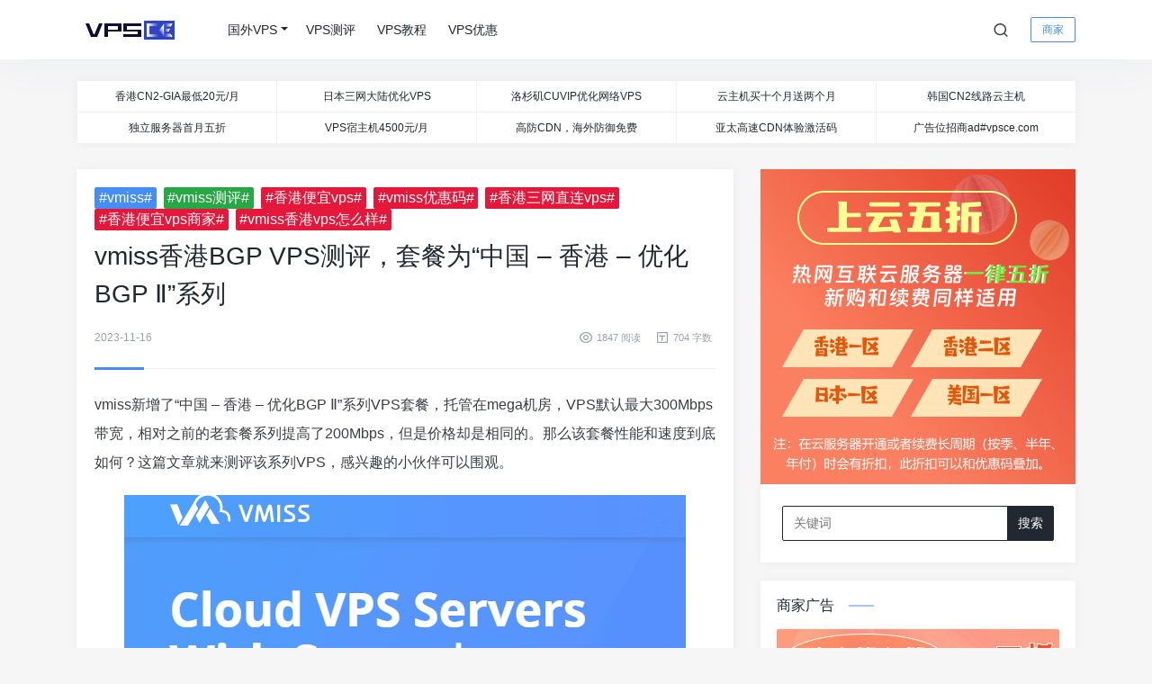

--- FILE ---
content_type: text/html; charset=UTF-8
request_url: https://www.vpsce.com/vps_review/Tm832E.html
body_size: 8999
content:
<head>
    <meta charset="UTF-8">
    <meta name="viewport"
          content="width=device-width, initial-scale=1.0, minimum-scale=1.0, maximum-scale=1.0, user-scalable=no">
    <title>vmiss香港BGP VPS测评，套餐为“中国 – 香港 – 优化BGP Ⅱ”系列 - VPS评测 - 国外VPS，国外VPS商家，评测及优惠</title>
    <link rel="stylesheet" href="https://www.vpsce.com/usr/themes/boke/css/jimu.css" type="text/css">
    <link rel="stylesheet" href="https://www.vpsce.com/usr/themes/boke/css/iconfont.css" type="text/css" media="all">
    <link rel="stylesheet" href="https://www.vpsce.com/usr/themes/boke/css/nicetheme.css" type="text/css" media="all">
    <link rel="stylesheet" href="https://www.vpsce.com/usr/themes/boke/css/style.css" type="text/css" media="all">
    <link rel="stylesheet" href="https://www.vpsce.com/usr/themes/boke/css/vpsce.css" type="text/css" media="all">
    <script type="text/javascript" src="https://www.vpsce.com/usr/themes/boke/js/jquery.js"></script>
    <script type="text/javascript" src="https://www.vpsce.com/usr/themes/boke/js/bootstrap.min.js"></script>
    <script type="text/javascript" src="https://www.vpsce.com/usr/themes/boke/js/jquery-migrate.min.js"></script>
    <script type="text/javascript" src="https://www.vpsce.com/usr/themes/boke/js/jimu.js"></script>
    <script type="text/javascript" src="https://www.vpsce.com/usr/themes/boke/js/nicetheme.js"></script>
    <script type="text/javascript" src="https://www.vpsce.com/usr/themes/boke/js/owl.carousel.min.js"></script>
    <script type="text/javascript" src="https://www.vpsce.com/usr/themes/boke/js/plugins.min.js"></script>
    <script type="text/javascript" src="https://www.vpsce.com/usr/themes/boke/js/popper.min.js"></script>
    <script type="text/javascript" src="https://www.vpsce.com/usr/themes/boke/js/resizesensor.min.js"></script>
    <script type="text/javascript" src="https://www.vpsce.com/usr/themes/boke/js/theia-sticky-sidebar.min.js"></script>
            <meta name="description" content="vmiss新增了“中国 – 香港 – 优化BGP Ⅱ”系列VPS套餐，托管在mega机房，VP..."/>
        <meta name="keywords" content="vmiss,vmiss测评,香港便宜vps,vmiss优惠码,香港三网直连vps,香港便宜vps商家,vmiss香港vps怎么样"/>
        </head>
<header class="header">
    <nav class="navbar navbar-expand-lg shadow">
        <div class="container"><a href="/" rel="home" class="logo navbar-brand order-2 order-lg-1">
                <img src="https://www.vpsce.com/usr/themes/boke/img/logo.png" alt=""> </a>
            <button class="navbar-toggler order-1" type="button" id="sidebarCollapse"><i
                    class="text-xl iconfont icon-menu-line"></i></button>
            <button class="navbar-toggler nav-search order-3 collapsed" data-target="#navbar-search"
                    data-toggle="collapse" aria-expanded="false" aria-controls="navbar-search"><i
                    class="text-xl iconfont icon-search-line"></i> <i class="text-xl iconfont icon-close-fill"></i>
            </button>
            <div class="collapse navbar-collapse order-md-2">
                <ul class="navbar-nav main-menu ml-4 mr-auto">
                    <li class="mr-1">
                        <a class="dropdown-toggle" data-toggle="dropdown" href="#" data-target="#">国外VPS</a>
                                                <ul class="sub-menu">
                                                            <li  class="active"><a  href="https://www.vpsce.com/tag/vps_jp/" title='日本VPS'>日本VPS</a></li>
                                                            <li  class="active"><a  href="https://www.vpsce.com/tag/vps_hk/" title='香港VPS'>香港VPS</a></li>
                                                            <li  class="active"><a  href="https://www.vpsce.com/tag/vps_kr/" title='韩国VPS'>韩国VPS</a></li>
                                                            <li  class="active"><a  href="https://www.vpsce.com/tag/vps_us/" title='美国VPS'>美国VPS</a></li>
                                                            <li  class="active"><a  href="https://www.vpsce.com/tag/vps_eu/" title='欧洲VPS'>欧洲VPS</a></li>
                                                    </ul>
                    </li>
                                                                                                                                                        <li >
                                    <a href="https://www.vpsce.com/category/vps_review/" title="VPS测评">VPS测评</a>
                                </li>
                                                                                                                                            <li >
                                    <a href="https://www.vpsce.com/category/vps_wiki/" title="VPS教程">VPS教程</a>
                                </li>
                                                                                                                                            <li >
                                    <a href="https://www.vpsce.com/category/vps_promo/" title="VPS优惠">VPS优惠</a>
                                </li>
                                            </ul>
                <ul class="navbar-nav align-items-center order-1 order-lg-2">
                    <li class="nav-item ml-1 ml-md-2"><a class="btn btn-link btn-icon nav-link nav-search collapsed"
                                                         href="#navbar-search" data-toggle="collapse" title="搜索"
                                                         aria-expanded="false" aria-controls="navbar-search"> <span
                                data-toggle="tooltip" data-placement="bottom" title="" data-original-title="搜索"> <i
                                    class="text-lg iconfont icon-search-line"></i> <i
                                    class="text-lg iconfont icon-close-fill"></i> </span> </a></li>
                    <div class="btn-group ml-2 ml-md-3" role="group">
                                                <a class="btn btn-outline-primary btn-sm"
                                                                         href="https://www.vpsce.com/idclist.html">商家</a></div>
                </ul>
            </div>
        </div>
    </nav>
    <div class="mobile-sidebar">
        <div class="mobile-sidebar-header text-center p-3">
            <button class="btn btn-icon sidebar-close"><span><i
                        class="text-xl iconfont icon-radio-button-line"></i></span></button>
        </div>
        <ul class="mobile-sidebar-menu nav flex-column">
            <li><a href="/">首页</a></li>
                                                                                                        <li >
                            <a href="https://www.vpsce.com/category/vps_review/"  title="VPS测评">VPS测评</a>
                        </li>
                                                                                                    <li >
                            <a href="https://www.vpsce.com/category/vps_wiki/"  title="VPS教程">VPS教程</a>
                        </li>
                                                                                                    <li >
                            <a href="https://www.vpsce.com/category/vps_promo/"  title="VPS优惠">VPS优惠</a>
                        </li>
                            </ul>
    </div>
    <div class="navbar-search collapse " id="navbar-search">
        <div class="container">
            <form method="post" role="search" id="searchform" class="searchform shadow" action="https://www.vpsce.com/">
                <div class="input-group"><input type="text" name="s" id="s" placeholder="搜索关键词" class="form-control"
                                                required="">
                    <div class="input-group-append">
                        <button class="btn btn-nostyle" type="submit"><i class="text-lg iconfont icon-search-line"></i>
                        </button>
                    </div>
                </div>
            </form>
        </div>
    </div>
</header>
<style> .tax .tax_tx, .tbx .tbx_tx {
        font-size: 0.75rem;
        float: left;
        width: 20%;
        text-align: center;
        padding: 8px 0;
        border-bottom: 1px solid #F2F2F5;
        border-left: 1px solid #F2F2F5
    } </style>
<div class="toptables"></div>
<div class="toptables"></div>
<div></div>
<div id="uc" class="uc d-none d-lg-block pt-4 pt-md-4 pb-0">
    <div class="xx container">
        <div class="list-item block card-plain">
            <div class="tax">
                <div class="tax_tx"><a target="_blank" href="https://www.hotiis.com/recommend/rjZPP1N6Foyqet7HXejD">香港CN2-GIA最低20元/月</a></div>
                <div class="tax_tx"><a target="_blank" href="https://www.hotiis.com/recommend/rjZPP1N6Foyqet7HXejD">日本三网大陆优化VPS</a></div>
                <div class="tax_tx"><a target="_blank" href="https://www.hotiis.com/recommend/rjZPP1N6Foyqet7HXejD">洛杉矶CUVIP优化网络VPS</a></div>
                <div class="tax_tx"><a target="_blank" href="https://www.hotiis.com/recommend/rjZPP1N6Foyqet7HXejD">云主机买十个月送两个月</a></div>
                <div class="tax_tx"><a target="_blank" href="https://www.hotiis.com/recommend/rjZPP1N6Foyqet7HXejD">韩国CN2线路云主机</a></div>
            </div>
            <div class="tbx xx">
                <div class="tbx_tx"><a target="_blank" href="https://www.hotiis.com/recommend/rjZPP1N6Foyqet7HXejD">独立服务器首月五折</a></div>
                <div class="tbx_tx"><a target="_blank" href="https://www.hotiis.com/recommend/rjZPP1N6Foyqet7HXejD">VPS宿主机4500元/月</a></div>
                <div class="tbx_tx"><a target="_blank" href="https://www.funcdn.com">高防CDN，海外防御免费</a></div>
                <div class="tbx_tx"><a target="_blank" href="https://www.funcdn.com">亚太高速CDN体验激活码</a></div>
                <div class="tbx_tx"><a target="_blank" href="https://www.hotiis.com/recommend/rjZPP1N6Foyqet7HXejD">广告位招商ad#vpsce.com</a></div>
            </div>
        </div>
    </div>
</div>
<main class="py-2 py-md-2 pb-3">
    <div class="container">
        <div class="row">
            <div class="col-lg-8">
                <div class="post card">
                    <div class="card-body">
                        <div class="post-header border-bottom border-light mb-4 pb-4">
                            <div class="mb-2">
                                                                             <a class="d-inline-block mr-1" href="https://www.vpsce.com/tag/vmiss/"
                   target="_blank" title="vmiss">
                  <span class="d-block badge badge-primary text-md">#vmiss#</span></a>
                                                                  <a class="d-inline-block mr-1" href="https://www.vpsce.com/tag/vmiss%E6%B5%8B%E8%AF%84/"
                   target="_blank" title="vmiss测评">
                  <span class="d-block badge badge-success text-md">#vmiss测评#</span></a>
                                                                  <a class="d-inline-block mr-1" href="https://www.vpsce.com/tag/%E9%A6%99%E6%B8%AF%E4%BE%BF%E5%AE%9Cvps/"
                   target="_blank" title="香港便宜vps">
                  <span class="d-block badge badge-danger text-md">#香港便宜vps#</span></a>
                                                                  <a class="d-inline-block mr-1" href="https://www.vpsce.com/tag/vmiss%E4%BC%98%E6%83%A0%E7%A0%81/"
                   target="_blank" title="vmiss优惠码">
                  <span class="d-block badge badge-danger text-md">#vmiss优惠码#</span></a>
                                                                  <a class="d-inline-block mr-1" href="https://www.vpsce.com/tag/%E9%A6%99%E6%B8%AF%E4%B8%89%E7%BD%91%E7%9B%B4%E8%BF%9Evps/"
                   target="_blank" title="香港三网直连vps">
                  <span class="d-block badge badge-danger text-md">#香港三网直连vps#</span></a>
                                                                  <a class="d-inline-block mr-1" href="https://www.vpsce.com/tag/%E9%A6%99%E6%B8%AF%E4%BE%BF%E5%AE%9Cvps%E5%95%86%E5%AE%B6/"
                   target="_blank" title="香港便宜vps商家">
                  <span class="d-block badge badge-danger text-md">#香港便宜vps商家#</span></a>
                                                                  <a class="d-inline-block mr-1" href="https://www.vpsce.com/tag/vmiss%E9%A6%99%E6%B8%AFvps%E6%80%8E%E4%B9%88%E6%A0%B7/"
                   target="_blank" title="vmiss香港vps怎么样">
                  <span class="d-block badge badge-danger text-md">#vmiss香港vps怎么样#</span></a>
                                                                      </div>
                            <h1 class="h3 mb-3">vmiss香港BGP VPS测评，套餐为“中国 – 香港 – 优化BGP Ⅱ”系列</h1>
                            <div class="meta d-flex align-items-center text-xs text-muted">
                                <div>
                                    <time class="d-inline-block">2023-11-16</time>
                                </div>
                                <div class="ml-auto text-sm"><span class="mx-1"><i
                                            class="text-md iconfont icon-eye-line mx-1"></i><small>1847 阅读</small></span>
                                    <span class="mx-1"><i class="text-md iconfont icon-t-box-line mx-1"></i><small>704 字数</small></span>
                                </div>
                            </div>
                            <div class="border-theme bg-primary"></div>
                        </div>
                        <div class="post-content">
                            <p>vmiss新增了“中国 – 香港 – 优化BGP Ⅱ”系列VPS套餐，托管在mega机房，VPS默认最大300Mbps带宽，相对之前的老套餐系列提高了200Mbps，但是价格却是相同的。那么该套餐性能和速度到底如何？这篇文章就来测评该系列VPS，感兴趣的小伙伴可以围观。</p><p><img class="aligncenter" src="/usr/uploads/2023/11/6398604431038618712.png"></p><h4>1、官网</h4><p><strong>官方网站：https://vmiss.com/</strong></p><h4>2、测评机器</h4><p>7折优惠码：VMISS-30%OFF&nbsp;，仅限日本全部、韩国BGP、美国BGP使用</p><p>8折优惠码：20%off ， 全场服务器通用</p><p>注意：以下为原价，请注意使用优惠码。</p><table> 
 <tbody> 
  <tr> 
   <td><strong>CPU</strong></td> 
   <td><strong>内存</strong></td> 
   <td><strong>SSD</strong></td> 
   <td><strong>带宽/月流量</strong></td> 
   <td><strong>月付</strong></td> 
   <td><strong>购买</strong></td> 
  </tr> 
  <tr> 
   <td>1核</td> 
   <td>1G</td> 
   <td>10G</td> 
   <td>100M/400G</td> 
   <td>5加元</td> 
   <td><strong>链接</strong></td> 
  </tr> 
  <tr> 
   <td>1核</td> 
   <td>1G</td> 
   <td>15G</td> 
   <td>100M/800G</td> 
   <td>10加元</td> 
   <td><strong>链接</strong></td> 
  </tr> 
  <tr> 
   <td>1核</td> 
   <td>2G</td> 
   <td>20G</td> 
   <td>200M/1200G</td> 
   <td>16加元</td> 
   <td><strong>链接</strong></td> 
  </tr> 
  <tr> 
   <td>2核</td> 
   <td>2G</td> 
   <td>40G</td> 
   <td>200M/2000G</td> 
   <td>30加元</td> 
   <td><strong>链接</strong></td> 
  </tr> 
  <tr> 
   <td>2核</td> 
   <td>4G</td> 
   <td>80G</td> 
   <td>1300M/3600G</td> 
   <td>60加元</td> 
   <td><strong>链接</strong></td> 
  </tr> 
 </tbody> 
</table><p>&nbsp;</p><h4>3、系统参数</h4><p>CPU型号被隐藏，主频2.6GHz，支持IPv6，看起来是cogent的IP，归属加拿大，当前I/O大致566MB/S：</p><p><img class="aligncenter" src="/usr/uploads/2023/11/8496764464179591364.png"></p><h4>4、流媒体</h4><p>tiktok：失败，无法解锁。</p><p><img class="aligncenter" src="/usr/uploads/2023/11/6563619889255644788.png"></p><p>流媒体：</p><p><img class="aligncenter" src="/usr/uploads/2023/11/690918706840191858.png"></p><p><img class="aligncenter" src="/usr/uploads/2023/11/1977535796412888622.png"></p><p>IP检测：如下！！</p><pre>-----------------端口检测以及IP质量检测-------------------
以下为各数据库编号，输出结果后将自带数据库来源对应的编号
ipinfo数据库 ①  | scamalytics数据库 ②  | virustotal数据库 ③  | abuseipdb数据库 ④  | ip2location数据库   ⑤
ip-api数据库 ⑥  | ipwhois数据库     ⑦  | ipregistry数据库 ⑧  | ipdata数据库    ⑨  | ipgeolocation数据库 ⑩
IPV4 ASN : AS967 VMISS Inc.
IPV4 位置: Toronto / Ontario / CA
欺诈分数(越低越好): 74②
abuse得分(越低越好): 0④
IP类型: 
  使用类型(usage_type):hosting①  Data Center/Web Hosting/Transit⑤  business⑧  business⑨  
  公司类型(company_type):hosting①  isp⑧  
  云服务提供商(cloud_provider):  No⑧ 
  数据中心(datacenter):  Yes②   No⑥ ⑨ 
  移动网络(mobile):  No⑥ 
  代*(proxy):  No① ② ⑥ ⑦ ⑧ ⑨ 
  V*:  No① ② ⑦ ⑧ 
  搜索引擎机器人(search_engine_robot):  No② 
  匿名**(anonymous):  No⑦ ⑧ ⑨ 
  攻击方(attacker):  No⑧ ⑨ 
  滥用者(abuser):  No⑧ ⑨ 
  威胁(threat):  No⑧ ⑨ 
  iCloud**(icloud_relay):  No① ⑧ ⑨ 
  未分配IP(bogon):  No⑧ ⑨ 
黑名单记录统计(有多少个黑名单网站有记录): 无害0 恶意0 可疑0 未检测88 ③
Google搜索可行性：YES
端口25检测:
  本地: No
  163邮箱：No
------以下为IPV6检测------
欺诈分数(越低越好): 0②
abuse得分(越低越好): 0④
IP类型: Data Center/Web Hosting/Transit⑤
------------------------------------------------------------------</pre><h4>5、杂项测试</h4><p>三网测试：晚高峰测试的结果，100M带宽跑的还是不错的。</p><p><img class="aligncenter" src="/usr/uploads/2023/11/719260900897073570.png"></p><p>Asia Speedtest.net：</p><p><img class="aligncenter" src="/usr/uploads/2023/11/5131816302420490288.png"></p><p>Global Speedtest.net：</p><p><img class="aligncenter" src="/usr/uploads/2023/11/2588513215224465821.png"></p><p>iper3欧美节点测试：</p><p><img class="aligncenter" src="/usr/uploads/2023/11/2576214239933897181.png"></p><p>FIO磁盘读写测试：</p><p><img class="aligncenter" src="/usr/uploads/2023/11/2546858553553079193.png"></p><p>磁盘真实性能读写：一般数据在 大于20MB/s 为合格，大于40MB/s 为普通，大于80MB/s 为优秀。</p><p><img class="aligncenter" src="/usr/uploads/2023/11/5421686062562985688.png"></p><p>&nbsp;</p><h4>6、路由</h4><p>电信回程：强制走移动CMI回内地。</p><pre>Traceroute to China, Guangzhou CT (TCP Mode, Max 30 Hop)
============================================================
traceroute to 113.108.209.1 (113.108.209.1), 30 hops max, 32 byte packets
 1  38.207.164.1  0.81 ms  AS967  China, Hong Kong, cogentco.com
 2  172.16.2.1  0.45 ms  *  LAN Address
 3  *
 4  223.120.2.53  4.12 ms  AS58453  China, Hong Kong, ChinaMobile
 5  *
 6  221.183.89.174  39.83 ms  AS9808  China, Shanghai, ChinaMobile
 7  221.183.89.69  30.75 ms  AS9808  China, Shanghai, ChinaMobile
 8  *
 9  *
10  221.183.90.218  42.61 ms  AS9808  China, Guangdong, Guangzhou, ChinaMobile
11  *
12  202.97.81.225  37.68 ms  AS4134  China, Guangdong, Guangzhou, ChinaTelecom
13  113.96.4.54  44.43 ms  AS58466  China, Guangdong, Guangzhou, ChinaTelecom
14  113.108.209.1  37.42 ms  AS58466  China, Guangdong, Guangzhou, ChinaTelecom


Traceroute to China, Shanghai CT (TCP Mode, Max 30 Hop)
============================================================
traceroute to 180.153.28.5 (180.153.28.5), 30 hops max, 32 byte packets
 1  38.207.164.1  0.61 ms  AS967  China, Hong Kong, cogentco.com
 2  172.16.2.1  0.82 ms  *  LAN Address
 3  *
 4  223.120.2.53  8.69 ms  AS58453  China, Hong Kong, ChinaMobile
 5  *
 6  221.183.89.174  36.03 ms  AS9808  China, Shanghai, ChinaMobile
 7  221.183.89.69  39.20 ms  AS9808  China, Shanghai, ChinaMobile
 8  221.183.89.46  35.81 ms  AS9808  China, Shanghai, ChinaMobile
 9  *
10  221.183.123.58  32.74 ms  AS9808  China, Shanghai, ChinaMobile
11  *
12  61.152.26.89  38.25 ms  AS4812  China, Shanghai, ChinaTelecom
13  *
14  222.73.35.182  34.25 ms  AS4812  China, Shanghai, ChinaTelecom
15  *
16  *
17  *
18  *
19  *
20  *
21  *
22  *
23  *
24  *
25  *
26  *
27  *
28  *
29  *
30  *


Traceroute to China, Beijing CT (TCP Mode, Max 30 Hop)
============================================================
traceroute to 180.149.128.9 (180.149.128.9), 30 hops max, 32 byte packets
 1  38.207.164.1  0.60 ms  AS967  China, Hong Kong, cogentco.com
 2  172.16.2.1  0.50 ms  *  LAN Address
 3  *
 4  *
 5  223.120.22.110  53.72 ms  AS58453  China, Shanghai, ChinaMobile
 6  221.183.89.170  30.87 ms  AS9808  China, Shanghai, ChinaMobile
 7  221.183.89.69  48.03 ms  AS9808  China, Shanghai, ChinaMobile
 8  *
 9  221.183.37.133  55.14 ms  AS9808  China, Beijing, ChinaMobile
10  *
11  *
12  *
13  *
14  *
15  *
16  *
17  *
18  *
19  *
20  *
21  *
22  *
23  *
24  *
25  *
26  *
27  *
28  *
29  *
30  *
</pre><p>电信去程：走电信自家在CN2带宽到香港后接NTT去机房。</p><p><img class="aligncenter" src="/usr/uploads/2023/11/8887337046191682261.png"></p><p>联通回程：从联通香港节点直连内地也就是AS10099+AS4837</p><pre>Traceroute to China, Guangzhou CU (TCP Mode, Max 30 Hop)
============================================================
traceroute to 210.21.4.130 (210.21.4.130), 30 hops max, 32 byte packets
 1  38.207.164.1  0.76 ms  AS967  China, Hong Kong, cogentco.com
 2  172.16.2.1  0.39 ms  *  LAN Address
 3  *
 4  43.252.86.65  7.38 ms  AS10099  China, Hong Kong, ChinaUnicom
 5  202.77.23.25  2.93 ms  AS10099  China, Hong Kong, ChinaUnicom
 6  219.158.6.105  10.51 ms  AS4837  China, Guangdong, Guangzhou, ChinaUnicom
 7  219.158.3.161  8.53 ms  AS4837  China, Guangdong, Guangzhou, ChinaUnicom
 8  219.158.3.33  8.27 ms  AS4837  China, Guangdong, Guangzhou, ChinaUnicom
 9  157.18.0.158  10.03 ms  AS17816  China, Guangdong, Guangzhou, ChinaUnicom
10  120.80.175.62  13.89 ms  AS17622  China, Guangdong, Guangzhou, ChinaUnicom
11  *
12  *
13  *
14  *
15  *
16  *
17  *
18  *
19  *
20  *
21  *
22  *
23  *
24  *
25  *
26  *
27  *
28  *
29  *
30  *


Traceroute to China, Shanghai CU (TCP Mode, Max 30 Hop)
============================================================
traceroute to 58.247.8.158 (58.247.8.158), 30 hops max, 32 byte packets
 1  38.207.164.1  0.57 ms  AS967  China, Hong Kong, cogentco.com
 2  172.16.2.1  0.45 ms  *  LAN Address
 3  *
 4  43.252.86.65  3.93 ms  AS10099  China, Hong Kong, ChinaUnicom
 5  202.77.23.25  2.95 ms  AS10099  China, Hong Kong, ChinaUnicom
 6  219.158.20.97  13.76 ms  AS4837  China, Guangdong, Guangzhou, ChinaUnicom
 7  219.158.4.41  7.78 ms  AS4837  China, Guangdong, Guangzhou, ChinaUnicom
 8  *
 9  *
10  *
11  112.64.250.202  35.44 ms  AS17621  China, Shanghai, ChinaUnicom
12  58.247.8.153  47.05 ms  AS17621  China, Shanghai, ChinaUnicom
13  *
14  *
15  *
16  *
17  *
18  *
19  *
20  *
21  *
22  *
23  *
24  *
25  *
26  *
27  *
28  *
29  *
30  *


Traceroute to China, Beijing CU (TCP Mode, Max 30 Hop)
============================================================
traceroute to 123.125.99.1 (123.125.99.1), 30 hops max, 32 byte packets
 1  38.207.164.1  0.63 ms  AS967  China, Hong Kong, cogentco.com
 2  172.16.2.1  0.37 ms  *  LAN Address
 3  *
 4  43.252.86.65  5.84 ms  AS10099  China, Hong Kong, ChinaUnicom
 5  43.252.86.129  2.98 ms  AS10099  China, Hong Kong, ChinaUnicom
 6  219.158.6.121  7.67 ms  AS4837  China, Guangdong, Guangzhou, ChinaUnicom
 7  219.158.4.37  9.50 ms  AS4837  China, Guangdong, Guangzhou, ChinaUnicom
 8  219.158.3.13  7.68 ms  AS4837  China, Guangdong, Guangzhou, ChinaUnicom
 9  *
10  125.33.186.230  44.87 ms  AS4808  China, Beijing, ChinaUnicom
11  61.51.169.178  43.16 ms  AS4808  China, Beijing, ChinaUnicom
12  61.135.113.154  42.71 ms  AS4808  China, Beijing, ChinaUnicom
13  *
14  *
15  *
16  *
17  *
18  *
19  *
20  *
21  *
22  *
23  *
24  *
25  *
26  *
27  *
28  *
</pre><p>联通去程：联通自己的骨干网直连香港。</p><p><img class="aligncenter" src="/usr/uploads/2023/11/8757871527096983785.png"></p><p>移动回程：走移动自己在香港CMI节点直连内地</p><pre>Traceroute to China, Guangzhou CM (TCP Mode, Max 30 Hop)
============================================================
traceroute to 120.196.212.25 (120.196.212.25), 30 hops max, 32 byte packets
 1  38.207.164.1  0.68 ms  AS967  China, Hong Kong, cogentco.com
 2  172.16.2.1  0.44 ms  *  LAN Address
 3  *
 4  *
 5  223.120.2.2  9.10 ms  AS58453  China, Guangdong, Guangzhou, ChinaMobile
 6  221.183.55.58  31.73 ms  AS9808  China, Guangdong, Guangzhou, ChinaMobile
 7  221.183.92.21  9.19 ms  AS9808  China, Guangdong, Guangzhou, ChinaMobile
 8  *
 9  *
10  211.136.196.238  31.38 ms  AS56040  China, Guangdong, Guangzhou, ChinaMobile
11  211.136.203.18  35.10 ms  AS56040  China, Guangdong, Guangzhou, ChinaMobile
12  211.136.196.230  26.91 ms  AS56040  China, Guangdong, Guangzhou, ChinaMobile
13  120.197.234.140  17.69 ms  AS56040  China, Guangdong, Guangzhou, ChinaMobile
14  *
15  120.196.212.25  17.67 ms  AS56040  China, Guangdong, Guangzhou, ChinaMobile


Traceroute to China, Shanghai CM (TCP Mode, Max 30 Hop)
============================================================
traceroute to 221.183.55.22 (221.183.55.22), 30 hops max, 32 byte packets
 1  38.207.164.1  0.57 ms  AS967  China, Hong Kong, cogentco.com
 2  172.16.2.1  0.64 ms  *  LAN Address
 3  *
 4  223.120.2.53  3.57 ms  AS58453  China, Hong Kong, ChinaMobile
 5  223.120.22.110  54.29 ms  AS58453  China, Shanghai, ChinaMobile
 6  221.183.55.58  33.16 ms  AS9808  China, Guangdong, Guangzhou, ChinaMobile
 7  *
 8  *
 9  *
10  *
11  *
12  *
13  *
14  *
15  *
16  *
17  *
18  *
19  *
20  *
21  *
22  *
23  *
24  *
25  *
26  *
27  *
28  *
29  *
30  *


Traceroute to China, Beijing CM (TCP Mode, Max 30 Hop)
============================================================
traceroute to 211.136.25.153 (211.136.25.153), 30 hops max, 32 byte packets
 1  38.207.164.1  0.65 ms  AS967  China, Hong Kong, cogentco.com
 2  172.16.2.1  0.59 ms  *  LAN Address
 3  *
 4  223.120.2.53  10.10 ms  AS58453  China, Hong Kong, ChinaMobile
 5  223.120.2.42  7.26 ms  AS58453  China, Hong Kong, ChinaMobile
 6  221.183.55.106  44.08 ms  AS9808  China, Beijing, ChinaMobile
 7  221.183.55.110  47.73 ms  AS9808  China, Beijing, ChinaMobile
 8  221.183.89.118  71.14 ms  AS9808  China, Beijing, ChinaMobile
 9  *
10  *
11  211.136.63.66  50.10 ms  AS56048  China, Beijing, ChinaMobile
12  211.136.63.66  49.66 ms  AS56048  China, Beijing, ChinaMobile
13  *
14  211.136.95.226  50.34 ms  AS56048  China, Beijing, ChinaMobile
15  *
16  211.136.25.153  51.09 ms  AS56048  China, Beijing, ChinaMobile
</pre><p>移动去程：走移动自己的cmi直连。</p><p><img class="aligncenter" src="/usr/uploads/2023/11/6475625706747010413.png"></p><p>&nbsp;</p><h4>7、性能测试</h4><p>Geekbench 5 Score：单核717分。</p><pre> Geekbench v5 Test    :
       Single Core    : 717  
        Multi Core    : 716
</pre><p>详细：https://browser.geekbench.com/v5/cpu/21951490</p><p>一些读写测试：看图！</p><p><img class="aligncenter" src="/usr/uploads/2023/11/5822610784496094435.png"></p><p>unixbench跑分，跑分1029 ，可能是新机房负载较低。</p><p><img class="aligncenter" src="/usr/uploads/2023/11/2527457709103954463.png"></p><h4>8、ping</h4><p><img class="aligncenter" src="/usr/uploads/2023/11/6892972874536856568.png"></p><p><img class="aligncenter" src="/usr/uploads/2023/11/3972624961123548419.png"></p><p>&nbsp;</p><p>&nbsp;</p><h4>9、服务器带宽测试</h4><p>服务器网络测速，江苏电信200M带宽，23点测试结果，仅供参考：</p><p><img class="aligncenter" src="/usr/uploads/2023/11/7560093632191461944.png"></p><p>IPv4 下载测试，江苏电信200M带宽，23点测试结果，仅供参考：</p><p><img class="aligncenter" src="/usr/uploads/2023/11/3279708388171591251.png"></p><h4>10、最后</h4><p>VPS性能，目前来说还是不错的，对于这个价位来说，性价比很好。</p><p>网络：电信和移动回程走的移动CMI，联通回程走的自家骨干，去程三网都是直连过去。</p>                        </div>
                    </div>
                </div>
      <section class="list-related">
                    <div class="mt-4 mb-3"><i class="text-xl text-primary iconfont icon-refresh-line mr-2"></i>相关文章
                    </div>
                    <div class="content-related card">
                        <div class="card-body">
                            <div class="list list-dots my-n2">
                                                                                                <div class="list-item py-2"><a href="https://www.vpsce.com/vps_promo/LUUFjf.html"
                                                               target="_blank" class="list-title h-21 h-1x" title="#五一#野草云(yecaoyun)：香港VPS 88元/年起(2核/2G)，香港物理服务器199元/月起(30M带宽/2*IPv4)"> #五一#野草云(yecaoyun)：香港VPS 88元/年起(2核/2G)，香港物理服务器199元/月起(30M带宽/2*IPv4) </a></div>                                 <div class="list-item py-2"><a href="https://www.vpsce.com/vps_promo/ZunmJ3.html"
                                                               target="_blank" class="list-title h-21 h-1x" title="locvps：便宜香港VPS，7折优惠，25.9元/月起，可选香港葵湾/大埔/云地/香港MG"> locvps：便宜香港VPS，7折优惠，25.9元/月起，可选香港葵湾/大埔/云地/香港MG </a></div>                                 <div class="list-item py-2"><a href="https://www.vpsce.com/vps_review/k12Wpz.html"
                                                               target="_blank" class="list-title h-21 h-1x" title="VMISS 香港BGP V3新套餐测评，直连BGP线路/托管在香港netlab机房"> VMISS 香港BGP V3新套餐测评，直连BGP线路/托管在香港netlab机房 </a></div>                                 <div class="list-item py-2"><a href="https://www.vpsce.com/vps_promo/vXlVt2.html"
                                                               target="_blank" class="list-title h-21 h-1x" title="VMISS 香港BGP V3新套餐，8折优惠，￥21.3/月起，Netlab机房/100Mbps带宽/直连BGP线路"> VMISS 香港BGP V3新套餐，8折优惠，￥21.3/月起，Netlab机房/100Mbps带宽/直连BGP线路 </a></div>                                 <div class="list-item py-2"><a href="https://www.vpsce.com/vps_review/siEmbQ.html"
                                                               target="_blank" class="list-title h-21 h-1x" title="测评vmiss月付18元的中国香港优化BGP – AMD VPS"> 测评vmiss月付18元的中国香港优化BGP – AMD VPS </a></div>                         </div>
                    </div>
                </section>
            </div>
            <style> .sax_a1 {
                    background: url() no-repeat;
                    background-repeat: no-repeat;
                    background-size: cover;
                    background-position: 50% 50%;
                }

                .sax_a2 {
                    background: url() no-repeat;
                    background-repeat: no-repeat;
                    background-size: cover;
                    background-position: 50% 50%;
                }

                .sax_a3 {
                    background: url() no-repeat;
                    background-repeat: no-repeat;
                    background-size: cover;
                    background-position: 50% 50%;
                }

                .sax_a4 {
                    background: url() no-repeat;
                    background-repeat: no-repeat;
                    background-size: cover;
                    background-position: 50% 50%;
                }

                .sax_a5 {
                    background: url() no-repeat;
                    background-repeat: no-repeat;
                    background-size: cover;
                    background-position: 50% 50%;
                }

                .sax_a6 {
                    background: url() no-repeat;
                    background-repeat: no-repeat;
                    background-size: cover;
                    background-position: 50% 50%;
                }

                .sax_a7 {
                    background: url() no-repeat;
                    background-repeat: no-repeat;
                    background-size: cover;
                    background-position: 50% 50%;
                }

                .sax_a8 {
                    background: url() no-repeat;
                    background-repeat: no-repeat;
                    background-size: cover;
                    background-position: 50% 50%;
                }

                .sax_a9 {
                    background: url() no-repeat;
                    background-repeat: no-repeat;
                    background-size: cover;
                    background-position: 50% 50%;
                } </style>
            <div></div>
               <div id="ud" class="scvaxidexbar_2333 sidebar sivdebarx222333 col-lg-4 d-none d-lg-block">
                <div id="theStickySidebar" class="theStickySidebar">
                    <div id="media"
                         class="xx media_image-222233xcard card-sm widget widget_media_image media_image-233x22233x">
                        <div class="mx3355x_vv33d media media-21x21 meidav-ax33557"><a target="_blank"
                                                                                       class="mx3355x_cccvv33d media-content meidavcc-ax33557 sax_a1"
                                                                                       href="https://www.hotiis.com/recommend/rjZPP1N6Foyqet7HXejD"><img
                                        src="https://www.vpsce.com/usr/themes/boke/img/350.png" alt="sidebar_a1"></a></div>
                    </div>
                    <div id="search-2" class="card card-sm widget widget_search">
                        <form role="search" method="post" class="search-form" action="https://www.vpsce.com/"><label>
                                <span class="screen-reader-text">Search for:</span> <input type="text"
                                                                                           class="search-field"
                                                                                           placeholder="关键词"   value="" id="s"
                                                                                           name="s"> </label> <input
                                    type="submit" class="search-submit" value="搜索"></form>
                    </div>
                    <div id="featured1" class="xx card card-sm widget Featured_Topics">
                        <div class="card-header widget-header"><span>商家广告<i class="bg-primary"></i></span></div>
                        <div class="card-body">
                            <div class="sav-3155bb sida-314x135 sidv-ax33557">
                                <div class="list-item block mb-3">
                                    <div class="mx3355x_vv33d media media-21x9 meidav-ax33557"><a target="_blank"
                                                                                                  class="mx3355x_cccvv33d media-content meidavcc-ax33557 sax_a2"
                                                                                                  href="https://www.hotiis.com/recommend/rjZPP1N6Foyqet7HXejD">
                                            <img src="https://www.vpsce.com/usr/themes/boke/img/314a.png" alt="sidebar_b1"> </a></div>
                                </div>
                            </div>
                        </div>
                    </div>
                    <div id="recommended_posts-5" class="card card-sm widget Recommended_Posts">
                        <div class="card-header widget-header"><span>最新文章<i class="bg-primary"></i></span></div>
                        <div class="card-body">
                            <div class="list-grid list-rounded my-n2">
                            
                                                                                            
                                <div class="list-item py-2">
                                    <div class="media media-3x2 col-4 mr-3"><a
                                
                                                class="media-content media-content-sidebar"
                                                href="https://www.vpsce.com/vps_review/6460.html" target="_blank"
                                                style="background-image: url('/usr/uploads/cloudcone_logo.png')"></a></div>
                                    <div class="list-content py-0">
                                        <div class="list-body"><a target="_blank" class="list-title h-2x" href="https://www.vpsce.com/vps_review/6460.html">测评lisahost越南家庭住宅双ISP属性IP的VPS，解锁TikTok/chatgpt等</a></div>
                                        <div class="list-footer">
                                            <div class="text-muted text-xs">
                                                <time class="d-inline-block">2026-01-27</time>
                                            </div>
                                        </div>
                                    </div>
                                </div>
                                                            
                                <div class="list-item py-2">
                                    <div class="media media-3x2 col-4 mr-3"><a
                                
                                                class="media-content media-content-sidebar"
                                                href="https://www.vpsce.com/vps_promo/6455.html" target="_blank"
                                                style="background-image: url('/usr/uploads/cloudcone_logo.png')"></a></div>
                                    <div class="list-content py-0">
                                        <div class="list-body"><a target="_blank" class="list-title h-2x" href="https://www.vpsce.com/vps_promo/6455.html">云途深圳高频电信云/Ryzen9950X，直连前海CNIX，128元-2G内存/2核/50gNVMe/2T流量/500M带宽</a></div>
                                        <div class="list-footer">
                                            <div class="text-muted text-xs">
                                                <time class="d-inline-block">2026-01-26</time>
                                            </div>
                                        </div>
                                    </div>
                                </div>
                                                            
                                <div class="list-item py-2">
                                    <div class="media media-3x2 col-4 mr-3"><a
                                
                                                class="media-content media-content-sidebar"
                                                href="https://www.vpsce.com/vps_promo/6452.html" target="_blank"
                                                style="background-image: url('/usr/uploads/cloudcone_logo.png')"></a></div>
                                    <div class="list-content py-0">
                                        <div class="list-body"><a target="_blank" class="list-title h-2x" href="https://www.vpsce.com/vps_promo/6452.html">DMIT，LAX Pro和LAX EB VPS套餐上线免费更换IP功能</a></div>
                                        <div class="list-footer">
                                            <div class="text-muted text-xs">
                                                <time class="d-inline-block">2026-01-23</time>
                                            </div>
                                        </div>
                                    </div>
                                </div>
                                                            
                                <div class="list-item py-2">
                                    <div class="media media-3x2 col-4 mr-3"><a
                                
                                                class="media-content media-content-sidebar"
                                                href="https://www.vpsce.com/vps_review/6426.html" target="_blank"
                                                style="background-image: url('/usr/uploads/cloudcone_logo.png')"></a></div>
                                    <div class="list-content py-0">
                                        <div class="list-body"><a target="_blank" class="list-title h-2x" href="https://www.vpsce.com/vps_review/6426.html">zenlayer新加坡原生IP 云服务器测评数据分享</a></div>
                                        <div class="list-footer">
                                            <div class="text-muted text-xs">
                                                <time class="d-inline-block">2026-01-23</time>
                                            </div>
                                        </div>
                                    </div>
                                </div>
                                                            </div>
                        </div>
                    </div>
                    <div id="featuredtopics-221" class="xx card card-sm widget Featured_Topics">
                        <div class="card-header widget-header"><span>商家广告<i class="bg-primary"></i></span></div>
                        <div class="card-body">
                            <div class="sav-3155bb sida-314x135 sidv-ax33557">
                                <div class="list-item block mb-0">
                                    <div class="mx3355x_vv33d media media-21x9 meidav-ax33557"><a target="_blank"
                                                                                                  class="mx3355x_cccvv33d media-content meidavcc-ax33557 sax_a9"
                                                                                                  href="https://www.hotiis.com/?qc22">
                                            <img src="https://www.vpsce.com/usr/themes/boke/img/314b.png" alt="sidebar_c4"> </a></div>
                                </div>
                            </div>
                        </div>
                    </div>
                </div>
            </div>
        </div>
    </div>
</main>
<footer id="footer" class="footer bg-dark py-3 py-lg-4">
    <div class="container">
        <div class="d-md-flex flex-md-fill align-items-md-center">
            <div class="d-md-flex flex-md-column">
                <ul class="footer-menu">
                    <li><a href="mailto:tougao@vpsce.com">投稿</a></li>
                    <li><a href="https://www.vpsce.com/idclist.html">商家列表</a></li>
                    <li><a href="#">赞助我们</a></li>
                </ul>
                <div class="footer-copyright text-xs"> Copyright &copy; 2021 
                    <a href="https://beian.miit.gov.cn/" target="_blank">蜀ICP备2021006734号-1</a>  </div>
            </div>
        </div>
        <div class="footer-links border-top border-secondary pt-3 mt-3 text-xs"><span>声明：本站由 <a href="https://www.hotiis.com/?ref=qc22" target="_blank">热网互联</a> && <a href="https://www.funcdn.com/?from=vpsce" target="_blank">FunCDN</a> 提供加速和安全服务；Based on Typecho,Thanks Typecho！</span>
        </div>
    </div>
</footer>
<script charset="UTF-8" id="MXA_COLLECT" src="//mxana.tacool.com/sdk.js"></script>
<script>MXA.init({ id: "c1-UOvuPHEW", useHeatMap: true, useHash: true, useErrorLog: true })</script>

</body>
</html>



--- FILE ---
content_type: text/css
request_url: https://www.vpsce.com/usr/themes/boke/css/jimu.css
body_size: 2160
content:
/*
            /$$
    /$$    /$$$$
   | $$   |_  $$    /$$$$$$$
 /$$$$$$$$  | $$   /$$_____/
|__  $$__/  | $$  |  $$$$$$
   | $$     | $$   \____  $$
   |__/    /$$$$$$ /$$$$$$$/
          |______/|_______/
================================
        Keep calm and get rich.
                    Is the best.

  	@Author: Dami
  	@Date:   2019-03-18 17:47:07
 * @Last Modified by: suxing
 * @Last Modified time: 2019-08-13 11:23:35
*/


/*
 SimpleBar style
*/


[data-simplebar] {
    position: relative;
    flex-direction: column;
    flex-wrap: wrap;
    justify-content: flex-start;
    align-content: flex-start;
    align-items: flex-start;
}

.simplebar-wrapper {
    overflow: hidden;
    width: inherit;
    height: inherit;
    max-width: inherit;
    max-height: inherit;
}

.simplebar-mask {
    direction: inherit;
    position: absolute;
    overflow: hidden;
    padding: 0;
    margin: 0;
    left: 0;
    top: 0;
    bottom: 0;
    right: 0;
    width: auto !important;
    height: auto !important;
    z-index: 0;
}

.simplebar-offset {
    direction: inherit !important;
    box-sizing: inherit !important;
    resize: none !important;
    position: absolute;
    top: 0;
    left: 0;
    bottom: 0;
    right: 0;
    padding: 0;
    margin: 0;
    -webkit-overflow-scrolling: touch;
}

.simplebar-content-wrapper {
    direction: inherit;
    box-sizing: border-box !important;
    position: relative;
    display: block;
    height: 100%;
    /* Required for horizontal native scrollbar to not appear if parent is taller than natural height */
    width: auto;
    visibility: visible;
    overflow: auto;
    /* Scroll on this element otherwise element can't have a padding applied properly */
    max-width: 100%;
    /* Not required for horizontal scroll to trigger */
    max-height: 100%;
    /* Needed for vertical scroll to trigger */
}

.simplebar-content:before,
.simplebar-content:after {
    content: " ";
    display: table;
}

.simplebar-placeholder {
    max-height: 100%;
    max-width: 100%;
    width: 100%;
    pointer-events: none;
}

.simplebar-height-auto-observer-wrapper {
    box-sizing: inherit !important;
    height: 100%;
    width: inherit;
    max-width: 1px;
    position: relative;
    float: left;
    max-height: 1px;
    overflow: hidden;
    z-index: -1;
    padding: 0;
    margin: 0;
    pointer-events: none;
    flex-grow: inherit;
    flex-shrink: 0;
    flex-basis: 0;
}

.simplebar-height-auto-observer {
    box-sizing: inherit;
    display: block;
    opacity: 0;
    position: absolute;
    top: 0;
    left: 0;
    height: 1000%;
    width: 1000%;
    min-height: 1px;
    min-width: 1px;
    overflow: hidden;
    pointer-events: none;
    z-index: -1;
}

.simplebar-track {
    z-index: 1;
    position: absolute;
    right: 0;
    bottom: 0;
    pointer-events: none;
    overflow: hidden;
}

[data-simplebar].simplebar-dragging .simplebar-track {
    pointer-events: all;
}

.simplebar-scrollbar {
    position: absolute;
    right: 2px;
    width: 7px;
    min-height: 10px;
}

.simplebar-scrollbar:before {
    position: absolute;
    content: "";
    background: black;
    border-radius: 7px;
    left: 0;
    right: 0;
    opacity: 0;
    transition: opacity 0.2s linear;
}

.simplebar-track .simplebar-scrollbar.simplebar-visible:before {

    /* When hovered, remove all transitions from drag handle */
    opacity: 0.5;
    transition: opacity 0s linear;
}

.simplebar-track.simplebar-vertical {
    top: 0;
    width: 11px;
}

.simplebar-track.simplebar-vertical .simplebar-scrollbar:before {
    top: 2px;
    bottom: 2px;
}

.simplebar-track.simplebar-horizontal {
    left: 0;
    height: 11px;
}

.simplebar-track.simplebar-horizontal .simplebar-scrollbar:before {
    height: 100%;
    left: 2px;
    right: 2px;
}

.simplebar-track.simplebar-horizontal .simplebar-scrollbar {
    right: auto;
    left: 0;
    top: 2px;
    height: 7px;
    min-height: 0;
    min-width: 10px;
    width: auto;
}

/* Rtl support */
[data-simplebar-direction="rtl"] .simplebar-track.simplebar-vertical {
    right: auto;
    left: 0;
}

.hs-dummy-scrollbar-size {
    direction: rtl;
    position: fixed;
    opacity: 0;
    visibility: hidden;
    height: 500px;
    width: 500px;
    overflow-y: hidden;
    overflow-x: scroll;
}

/*--------------------------------------------------------------
    POPUP CSS
--------------------------------------------------------------*/
.nice-tips,
.nice-tips-overlay {
    width: 100%;
    height: 100vh;
    top: 0;
    left: 0;
}

.nice-tips {
    position: fixed;
    display: -webkit-flex;
    display: flex;
    -webkit-align-items: center;
    align-items: center;
    -webkit-justify-content: center;
    justify-content: center;
    pointer-events: none
}

.nice-tips-open {
    z-index: 1031;
}

.nice-tips-overlay {
    position: absolute;
    background: rgba(120, 129, 147, .22);
    opacity: 0;
    -webkit-transition: opacity .3s;
    transition: opacity .3s;
    -webkit-backface-visibility: hidden; -webkit-transition-duration: .3s;
    transition-duration: .3s
}

.nice-tips-open .nice-tips-overlay {
    opacity: 1;
    pointer-events: auto;
}

@supports (-webkit-backdrop-filter:blur(10px)) or (backdrop-filter:blur(10px)) {
    .nice-tips-open .nice-tips-overlay {
        -webkit-backdrop-filter: blur(10px);
        backdrop-filter: blur(10px);
    }

}
/*--------------------------------------------------------------
    tips body
--------------------------------------------------------------*/
.nice-tips-body {
    position: relative;
    opacity: 0;
    max-width: 400px;
    width: 100%;
}

@media (max-width: 575.98px) {
    .nice-tips-body {
        max-width: 93.3333%;
    }
}

.nice-tips-open .nice-tips-body {
    pointer-events: auto;
}

.nice-tips-xl .nice-tips-body {
    width: 100%;
    max-width: 790px;
}

.nice-tips-scroll .nice-tips-body{
    width: 100%;
    max-width: 790px;
    display: flex;
    -webkit-align-items: center;
    align-items: center;
    -webkit-justify-content: center;
    justify-content: center;
    max-height: calc(100vh - 100px);
    height: calc(100vh - 100px);
}

.nice-tips-lg .nice-tips-body {
    width: 100%;
    max-width: 790px;
}

.nice-tips-md .nice-tips-body {
    max-width: 540px;
    width: 100%;
}

.nice-tips-sm .nice-tips-body {
    max-width: 300px;
    width: auto;
}

.nice-tips-nopd .nice-tips-body {
    max-width: 340px;
}

@media (min-width:768px) and (max-width:991.98px) {
    .nice-tips-scroll .nice-tips-body,
    .nice-tips-xl .nice-tips-body {
        max-width: 670px;
    }

}

@media (max-width:767.98px) {
    .nice-tips-scroll .nice-tips-body,
    .nice-tips-xl .nice-tips-body {
        height: 100vh;
    }
    .nice-tips-md .nice-tips-body {
        padding:1rem;
    }

}

/*--------------------------------------------------------------
    tips body animation
--------------------------------------------------------------*/

.nice-tips.nice-tips-open .nice-tips-body,
.nice-tips.nice-tips-close .nice-tips-body {
    -webkit-animation-duration: .3s;
    animation-duration: .3s;
    -webkit-animation-fill-mode: forwards;
    animation-fill-mode: forwards
}

.nice-tips.nice-tips-open .nice-tips-body {
    -webkit-animation-name: tips-open;
    animation-name: tips-open
}

.nice-tips.nice-tips-close .nice-tips-body {
    -webkit-animation-name: tips-close;
    animation-name: tips-close
}

@-webkit-keyframes tips-open {
    0% {
        opacity: 0;
        -webkit-transform: translate3d(0, 50px, 0)
    }

    100% {
        opacity: 1;
        -webkit-transform: translate3d(0, 0, 0)
    }

}

@keyframes tips-open {
    0% {
        opacity: 0;
        -webkit-transform: translate3d(0, 50px, 0);
        transform: translate3d(0, 50px, 0)
    }

    100% {
        opacity: 1;
        -webkit-transform: translate3d(0, 0, 0);
        transform: translate3d(0, 0, 0)
    }

}

@-webkit-keyframes tips-close {
    0% {
        opacity: 1;
        -webkit-transform: translate3d(0, 0, 0)
    }

    100% {
        opacity: 0;
        -webkit-transform: translate3d(0, 50px, 0)
    }

}

@keyframes tips-close {
    0% {
        opacity: 1;
        -webkit-transform: translate3d(0, 0, 0);
        transform: translate3d(0, 0, 0)
    }

    100% {
        opacity: 0;
        -webkit-transform: translate3d(0, 50px, 0);
        transform: translate3d(0, 50px, 0)
    }

}
/*--------------------------------------------------------------
    tips content
--------------------------------------------------------------*/
.nice-tips-content {
    background: #fff;
    padding: 1.25rem;
    position: relative;
    border-radius: 4px;
    border: 1px solid #f4f5f9;
    box-shadow: 0 10px 50px -5px rgba(6, 39, 67, 0.12);
}
.nice-tips-xl .nice-tips-content{
    padding: 0;
    border: 0;
    width: 100%;
    height: auto;
    overflow: hidden;
}

.nice-tips-scroll .nice-tips-content{
    padding: 0;
    border: 0;
    width: 100%;
    height: 100%;
    overflow: hidden;
}

.nice-tips-lg .nice-tips-content {
    padding: 0;
    border: 0;
    border-radius: 0;
}
.nice-tips-sm .nice-tips-content {
    padding: 2rem;
    padding: 1.75rem 2.5rem;
}

.nice-tips-nopd .nice-tips-content {
    padding: 0;
    border: 0;
}

@media (max-width:767.98px) {
    .nice-tips-scroll  .nice-tips-body .nice-tips-content,
    .nice-tips-xl .nice-tips-body .nice-tips-content {
        box-shadow: none;
        border-radius: 0;
        height: 100vh;
    }
}

/*--------------------------------------------------------------
    tips svg color
--------------------------------------------------------------*/

.nice-tips-content .text-success svg path {
    fill: #28a745;
}

.nice-tips-content .text-danger svg path {
    fill: #ffc107;
}

/*--------------------------------------------------------------
    tips close btn
--------------------------------------------------------------*/
.btn-close-tips {
    position: absolute;
    bottom: 0px;
    left: 0;
    width: 100%;
    z-index: 44;
    cursor: pointer;
    transform: translateY(150%);
    text-align: center;
}

.btn-close-tips svg path {
    fill: #fff
}

@media (max-width:767.98px) {
    .nice-tips-scroll  .btn-close-tips,
    .nice-tips-xl .btn-close-tips {
        transform: translateY(120%);
    }
    .nice-tips-scroll .btn-close-tips svg path ,
    .nice-tips-xl .btn-close-tips svg path {
        fill: #888;
    }

}

@media (min-width:768px) {
    .nice-tips-scroll .btn-close-tips {
        right: 0;
        top: 0;
        bottom: auto;
        left: auto;
        width: auto;
        z-index: 44;
        cursor: pointer;
        transform: translateX(120%);
    }
}


/*
   post cover style
*/
.nice-tips-cover .nice-tips-overlay {
    background: rgb(120, 129, 147);
}

.tips-content-cover {
    max-width: 340px;
    width: 100%;
    padding: 0;
    border: 0;
    border-radius: .22rem;
}

.cover-image {
    position: relative;
    overflow: hidden;
    border-radius: .22rem .22rem 0 0;
    padding: 0;
}

.cover-image img {}

.cover-overlay {
    position: absolute;
    left: 0;
    top: 0;
    width: 100%;
    height: 100%;
    -webkit-filter: blur(10px);
    filter: blur(20px);
    z-index: -1;
}

.cover-overlay:before {
    content: '';
    position: absolute;
    left: 0;
    top: 0;
    width: 100%;
    height: 100%;
    background-color: #000;
    opacity: .11;
}

.cover-share {
    text-align: center;
    padding: 1rem 0;
    border-top: 1px solid #f4f6f9;
}

.cover-share a {
    color: #8a92a9;
    padding: .25rem;
    margin: .25rem;
    font-size: 1.125rem;
}

.cover-share a:hover {
    color: #062743;
}

.cover-text {
    text-align: center;
    position: absolute;
    top: 0px;
    left: 0;
    width: 100%;
    z-index: 44;
    cursor: pointer;
    transform: translateY(-36px);
    text-align: center;
    color: #fff;
    font-size: .875rem;
}

--- FILE ---
content_type: text/css
request_url: https://www.vpsce.com/usr/themes/boke/css/iconfont.css
body_size: 11814
content:
@font-face {font-family: "iconfont";
  src: url('iconfont.eot?t=1586427958586'); /* IE9 */
  src: url('iconfont.eot?t=1586427958586#iefix') format('embedded-opentype'), /* IE6-IE8 */
  url('[data-uri]') format('woff2'),
  url('iconfont.woff?t=1586427958586') format('woff'),
  url('iconfont.ttf?t=1586427958586') format('truetype'), /* chrome, firefox, opera, Safari, Android, iOS 4.2+ */
  url('iconfont.svg?t=1586427958586#iconfont') format('svg'); /* iOS 4.1- */
}

.iconfont {
  font-family: "iconfont" !important;
  font-style: normal;
  -webkit-font-smoothing: antialiased;
  -moz-osx-font-smoothing: grayscale;
}

.icon-hash:before {
  content: "\e649";
}

.icon-hash-outline:before {
  content: "\e72e";
}

.icon-close-circle-fill:before {
  content: "\e742";
}

.icon-settings-line1:before {
  content: "\e870";
}

.icon-account-pin-circle-line:before {
  content: "\e787";
}

.icon-file-list--line:before {
  content: "\e8c2";
}

.icon-file-baidupan:before {
  content: "\e64d";
}

.icon-copyright:before {
  content: "\eaf7";
}

.icon-arrow-down-s-line:before {
  content: "\e72b";
}

.icon-arrow-up-s-line:before {
  content: "\e73b";
}

.icon-arrow-drop-down-line:before {
  content: "\e72c";
}

.icon-arrow-drop-up-line:before {
  content: "\e73a";
}

.icon-socialwordpressoutline:before {
  content: "\e92b";
}

.icon-socialwordpress:before {
  content: "\e92c";
}

.icon-red-packet-fill:before {
  content: "\e7aa";
}

.icon-red-packet-line:before {
  content: "\e7ab";
}

.icon-shopping-bag--fill:before {
  content: "\e7ac";
}

.icon-shopping-cart-line:before {
  content: "\e7ad";
}

.icon-shopping-bag-fill:before {
  content: "\e7ae";
}

.icon-shopping-bag-line:before {
  content: "\e7af";
}

.icon-shopping-bag--line:before {
  content: "\e7b0";
}

.icon-shopping-cart-fill:before {
  content: "\e7b1";
}

.icon-shopping-bag--fill1:before {
  content: "\e7b2";
}

.icon-shopping-bag--line1:before {
  content: "\e7b3";
}

.icon-vip-crown--fill:before {
  content: "\e7b4";
}

.icon-vip-crown--line:before {
  content: "\e7b5";
}

.icon-vip-crown-fill:before {
  content: "\e7b6";
}

.icon-vip-crown-line:before {
  content: "\e7b7";
}

.icon-vip-diamond-fill:before {
  content: "\e7b8";
}

.icon-vip-diamond-line:before {
  content: "\e7b9";
}

.icon-vip-line:before {
  content: "\e7ba";
}

.icon-vip-fill:before {
  content: "\e7bb";
}

.icon-home--line:before {
  content: "\e63a";
}

.icon-home--fill:before {
  content: "\e63b";
}

.icon-store--fill:before {
  content: "\e63f";
}

.icon-store--line:before {
  content: "\e640";
}

.icon-k-line:before {
  content: "\e6f7";
}

.icon-film-line:before {
  content: "\e6ff";
}

.icon-hd-line:before {
  content: "\e701";
}

.icon-image-line:before {
  content: "\e702";
}

.icon-hq-line:before {
  content: "\e704";
}

.icon-movie--line:before {
  content: "\e703";
}

.icon-vidicon-line:before {
  content: "\e724";
}

.icon-file-lock-line:before {
  content: "\e69a";
}

.icon-file-code-line:before {
  content: "\e69c";
}

.icon-file-music-line:before {
  content: "\e69d";
}

.icon-file-ppt-line:before {
  content: "\e69e";
}

.icon-file-zip-line:before {
  content: "\e6a9";
}

.icon-file-word-line:before {
  content: "\e6b5";
}

.icon-numbers-line:before {
  content: "\e6b7";
}

.icon-todo-line:before {
  content: "\e6b9";
}

.icon-price-tag--fill:before {
  content: "\e7a8";
}

.icon-price-tag--line:before {
  content: "\e7a9";
}

.icon-weixin:before {
  content: "\e65d";
}

.icon-weibo:before {
  content: "\e626";
}

.icon-qq:before {
  content: "\e882";
}

.icon-download:before {
  content: "\e624";
}

.icon-share-box-fill:before {
  content: "\e76e";
}

.icon-share-circle-fill:before {
  content: "\e76f";
}

.icon-share-forward-fill:before {
  content: "\e770";
}

.icon-message--fill:before {
  content: "\e684";
}

.icon-money-dollar-box-fill:before {
  content: "\e7a3";
}

.icon-money-dollar-circle-fill:before {
  content: "\e7a4";
}

.icon-article-fill:before {
  content: "\e689";
}

.icon-article-line:before {
  content: "\e688";
}

.icon-user-star-line:before {
  content: "\e795";
}

.icon-exchange-dollar-fill:before {
  content: "\e79f";
}

.icon-download--line:before {
  content: "\e749";
}

.icon-download-line:before {
  content: "\e74b";
}

.icon-music-line:before {
  content: "\e705";
}

.icon-music-fill:before {
  content: "\e706";
}

.icon-play-fill:before {
  content: "\e70e";
}

.icon-play-line:before {
  content: "\e70f";
}

.icon-file-text-line:before {
  content: "\e6a2";
}

.icon-exchange-funds-fill:before {
  content: "\e7a0";
}

.icon-dvd-line:before {
  content: "\e6fc";
}

.icon-dvd-fill:before {
  content: "\e6fd";
}

.icon-equalizer-line:before {
  content: "\e6fe";
}

.icon-sound-module-line:before {
  content: "\e71b";
}

.icon-settings--line:before {
  content: "\e76a";
}

.icon-account-circle-line:before {
  content: "\e786";
}

.icon-edit-box-line:before {
  content: "\e6d0";
}

.icon-t-box-line:before {
  content: "\e6e1";
}

.icon-archive-drawer-line:before {
  content: "\e69b";
}

.icon-pencil-line:before {
  content: "\e6da";
}

.icon-login-box-line:before {
  content: "\e759";
}

.icon-shut-down-line:before {
  content: "\e774";
}

.icon-double-quotes-r:before {
  content: "\e737";
}

.icon-double-quotes-l:before {
  content: "\e739";
}

.icon-mail-fill:before {
  content: "\e6a7";
}

.icon-mail-line:before {
  content: "\e6a8";
}

.icon-send-plane-line:before {
  content: "\e6b3";
}

.icon-send-plane-fill1:before {
  content: "\e6b4";
}

.icon-twitter:before {
  content: "\e8d1";
}

.icon-facebook:before {
  content: "\e60b";
}

.icon-linkedin:before {
  content: "\e62f";
}

.icon-instagram-fill:before {
  content: "\e768";
}

.icon-arrow-up-fill:before {
  content: "\e738";
}

.icon-radio-button-line:before {
  content: "\e765";
}

.icon-settings-line:before {
  content: "\e76c";
}

.icon-arrow-drop-down-fill:before {
  content: "\e72d";
}

.icon-lightbulb-flash-line:before {
  content: "\e75c";
}

.icon-lightbulb-line:before {
  content: "\e75d";
}

.icon-arrow-left-s-line:before {
  content: "\e732";
}

.icon-arrow-left-s-fill:before {
  content: "\e733";
}

.icon-arrow-right-s-fill:before {
  content: "\e735";
}

.icon-arrow-right-s-line:before {
  content: "\e736";
}

.icon-close-fill:before {
  content: "\e741";
}

.icon-close-circle-line:before {
  content: "\e740";
}

.icon-search-line:before {
  content: "\e769";
}

.icon-refresh-line:before {
  content: "\e764";
}

.icon-left:before {
  content: "\e609";
}

.icon-right:before {
  content: "\e60a";
}

.icon-arrow-left-fill:before {
  content: "\e731";
}

.icon-arrow-right-fill:before {
  content: "\e734";
}

.icon-send-plane-fill:before {
  content: "\e65a";
}

.icon-chat--line:before {
  content: "\e67c";
}

.icon-message--line:before {
  content: "\e683";
}

.icon-qq-fill:before {
  content: "\e6c8";
}

.icon-weibo-fill:before {
  content: "\e6cd";
}

.icon-wechat-fill:before {
  content: "\e6ce";
}

.icon-navigation-fill:before {
  content: "\e6e7";
}

.icon-image--fill:before {
  content: "\e700";
}

.icon-eye-line:before {
  content: "\e74d";
}

.icon-heart-line:before {
  content: "\e754";
}

.icon-qr-scan--line:before {
  content: "\e761";
}

.icon-share-circle-line:before {
  content: "\e76d";
}

.icon-thumb-up-fill:before {
  content: "\e77a";
}

.icon-thumb-up-line:before {
  content: "\e779";
}

.icon-menu-line:before {
  content: "\e75e";
}

.icon-moon-fill:before {
  content: "\e75f";
}

.icon-moon-line:before {
  content: "\e760";
}


--- FILE ---
content_type: text/css
request_url: https://www.vpsce.com/usr/themes/boke/css/style.css
body_size: 23234
content:
/*
            /$$
    /$$    /$$$$
   | $$   |_  $$    /$$$$$$$
 /$$$$$$$$  | $$   /$$_____/
|__  $$__/  | $$  |  $$$$$$
   | $$     | $$   \____  $$
   |__/    /$$$$$$ /$$$$$$$/
          |______/|_______/
================================
        Keep calm and get rich.
                    Is the best.

---------------------------------------------
Theme Name: PandaPRO
Theme URI: https://www.nicetheme.cn/
Author: nicetheme
Author URI: https://www.nicetheme.cn/
Description: PandaPRO is a blog theme finely crafted by nicetheme. Panda PRO started from zero for the handiest user experience with elegance and performance.
Version: 1.1.1
Text Domain: pandapro
*/

/*--------------------------------------------------------------
    reset style
--------------------------------------------------------------*/
html {
    -webkit-box-sizing: border-box;
    box-sizing: border-box;
}

body {
    background-color: #f6f6f7;
}

body {
    margin: 0;
    vertical-align: baseline;
    word-wrap: break-word;
    color: #222831;
}

body,
input,
button,
select,
optgroup,
option,
textarea,
blockquote,
dd,
dl,
figure,
form,
pre,
.h1,
.h2,
.h3,
.h4,
.h5,
.h6,
h1,
h2,
h3,
h4,
h5,
h6 {
    font-family: "SF Pro SC", "SF Pro Text", "SF Pro Icons", PingFang SC, Lantinghei SC, Microsoft Yahei, Hiragino Sans GB, Microsoft Sans Serif, WenQuanYi Micro Hei, sans-serif;
    -moz-osx-font-smoothing: grayscale;
    -webkit-font-smoothing: antialiased;
}

em,
i {
    font-style: normal
}

p {
    color: #393E46;
    margin: 0;
    white-space: normal;
    word-break: break-all;
}

menu,
ul,
ol {
    list-style: none;
    margin: 0;
    padding: 0;
}

h1,
h2,
h3,
h4,
h5,
h6 {
    margin-bottom: 0;
}

.h1,
.h2,
.h3,
.h4,
.h5,
.h6,
h1,
h2,
h3,
h4,
h5,
h6 {
    line-height: 1.5;
}

iframe {
    background-color: #FFFFFF;
    vertical-align: middle;
}

a {
    color: #222831;
    text-decoration: none;
    -webkit-transition: all .3s ease;
    -o-transition: all .3s ease;
    transition: all .3s ease;
    cursor: pointer;
}

a:link,
a:visited {
    text-decoration: none;
}

a:hover {
    text-decoration: none;
    color: #448EF6;
}

img {
    max-width: 100%;
    height: auto;
}

a img {
    border: 0 none;
}

fieldset {
    margin: 0;
    padding: 0;
}

button,
input.ie6 {
    overflow: visible;
    padding: 0;
    outline: none;
    -webkit-transition: all .3s ease;
    -o-transition: all .3s ease;
    transition: all .3s ease;
}

input,
input:focus,
input[type="text"],
input[type="text"]:focus,
select,
textarea {
    -webkit-appearance: none;
    outline: none !important;
    -webkit-box-shadow: none !important;
    box-shadow: none !important;
}

input[type=checkbox] {
    -webkit-appearance: checkbox !important;
}

input[type=radio] {
    -webkit-appearance: radio !important;
}

select {
    background-color: #f5f6fa
}

button,
button:focus {
    outline: none;
    -webkit-box-shadow: none;
    box-shadow: none;
}

select,
textarea {
    height: 40px;
    border: 1px solid #f2f2f5;
    width: 100%;
    font-size: 15px;
    padding: 0 16px;
    -webkit-box-shadow: none;
    box-shadow: none;
    border-radius: 2px;
    -webkit-transition: all 0.3s ease-in-out;
    -o-transition: all 0.3s ease-in-out;
    transition: all 0.3s ease-in-out;
}

textarea {
    height: auto;
    padding: 8px 16px;
    resize: none;
}

input:focus,
textarea:focus {
    border-color: #e0e0e0;
    background-color: #fff;
}

.btn.disabled,
.btn[disabled],
fieldset[disabled] .btn {
    opacity: .9;
}

table {
    border-spacing: 0;
}

td,
th,
caption {
    padding: 0;
}

blockquote {
    position: relative;
    margin: 2rem 0;
    padding: 0 0 0 1.75rem;
    border-left: 5px solid #f2f2f5;
}

blockquote p:last-of-type {
    margin: 0;
    padding: 0;
}

blockquote cite,
blockquote small {
    display: block;
    margin-top: 15px;
    font-size: 14px;
    font-weight: normal;
    font-style: normal;
    opacity: 0.7;
}


hr {
    margin: 1.5rem 0;
    border-top: 1px solid rgb(246, 246, 251);
}

.hr-short {}

.hr-short::before {
    content: "";
    display: block;
    width: 110px;
    margin: 1.75rem 0;
    height: 2px;
    background-color: #f2f2f5;
}

table {
    border-collapse: collapse;
    margin: 0 0 1rem;
    word-break: normal;
}

th,
td {
    border: 1px solid #f2f2f5;
    padding: 8px 12px;
}

iframe,
embed {
    border: 0;
    display: block;
    overflow: hidden;
    width: 100%;
}

figure {
    margin: 0;
}

pre {
    overflow-y: auto;
    background-color: #fdfbfb;
    border: 0;
    border-radius: 2px;
    padding: 1.25rem;
    margin: 1.5rem 0;
}

/* Alignments */
.alignleft {
    /*rtl:ignore*/
    float: left;
    /*rtl:ignore*/
    margin-right: 1rem;
}

@media only screen and (min-width: 768px) {
    .alignleft {
        /*rtl:ignore*/
        margin-right: calc(2 * 1rem);
    }
}

.alignright {
    /*rtl:ignore*/
    float: right;
    /*rtl:ignore*/
    margin-left: 1rem;
}

@media only screen and (min-width: 768px) {
    .alignright {
        /*rtl:ignore*/
        margin-left: calc(2 * 1rem);
    }
}

.aligncenter {
    clear: both;
    display: block;
    margin-left: auto;
    margin-right: auto;
}

/*--------------------------------------------------------------
font
--------------------------------------------------------------*/
@font-face {
    font-family: nicetheme;
    src: url('font/Barlow-Regular.ttf') format("truetype");
}

.font-theme {
    font-family: nicetheme, Arial, sans-serif;
}

/*--------------------------------------------------------------
Grid
--------------------------------------------------------------*/
.row-lg {
    display: -webkit-box;
    display: -webkit-flex;
    display: -ms-flexbox;
    display: flex;
    -webkit-flex-wrap: wrap;
    -ms-flex-wrap: wrap;
    flex-wrap: wrap;
    margin-left: -1rem;
    margin-right: -1rem
}

.row-lg [class*="col-"],
.row-lg .col {
    padding-left: 1rem;
    padding-right: 1rem
}

.row-md {
    display: -webkit-box;
    display: -webkit-flex;
    display: -ms-flexbox;
    display: flex;
    -webkit-flex-wrap: wrap;
    -ms-flex-wrap: wrap;
    flex-wrap: wrap;
    margin-left: -.75rem;
    margin-right: -.75rem
}

.row-md [class*="col-"],
.row-md .col {
    padding-left: .75rem;
    padding-right: .75rem
}

.row-sm {
    display: -webkit-box;
    display: -webkit-flex;
    display: -ms-flexbox;
    display: flex;
    -webkit-flex-wrap: wrap;
    -ms-flex-wrap: wrap;
    flex-wrap: wrap;
    margin-left: -0.5rem;
    margin-right: -0.5rem;
}

.row-sm [class*="col-"],
.row-sm .col {
    padding-left: 0.5rem;
    padding-right: 0.5rem
}

.row-xs {
    display: -webkit-box;
    display: -webkit-flex;
    display: -ms-flexbox;
    display: flex;
    -webkit-flex-wrap: wrap;
    -ms-flex-wrap: wrap;
    flex-wrap: wrap;
    margin-left: -0.25rem;
    margin-right: -0.25rem
}

.row-xs [class*="col-"],
.row-xs .col {
    padding-left: 0.25rem;
    padding-right: 0.25rem
}

@media (min-width:768px) and (max-width:991.98px) {
    .row {
        margin-right: -.75rem;
        margin-left: -.75rem;
    }

    .row.no-gutters {
        margin-right: 0rem;
        margin-left: 0rem;
    }

    .row .col-md-3 {
        padding-right: .75rem;
        padding-left: .75rem;
        padding-bottom: .75rem;
        padding-top: .75rem
    }

    .row-sm {
        margin-left: -0.5rem;
        margin-right: -0.5rem
    }

    .row-sm [class*="col-"],
    .row-sm .col {
        padding-left: 0.5rem;
        padding-right: 0.5rem
    }

}

@media (min-width:768px) and (max-width:991.98px) {
    .row-md {
        display: -webkit-box;
        display: -webkit-flex;
        display: -ms-flexbox;
        display: flex;
        -webkit-flex-wrap: wrap;
        -ms-flex-wrap: wrap;
        flex-wrap: wrap;
        margin-left: -.5rem;
        margin-right: -.5rem
    }

    .row-md [class*="col-"],
    .row-md .col {
        padding-left: .5rem;
        padding-right: .5rem
    }

}

@media (max-width:991.98px) {
    .padding {
        padding: 1.5rem
    }

    .row-lg {
        margin-left: -.5rem;
        margin-right: -.5rem
    }

    .row-lg [class*="col-"],
    .row-lg .col {
        padding-left: .5rem;
        padding-right: .5rem
    }

}

@media (max-width:767.98px) {
    .padding {
        padding: 1rem
    }

    .container {
        padding-right: 0.625rem;
        padding-left: 0.625rem;
    }

    .row {
        margin-right: -0.625rem;
        margin-left: -0.625rem;
    }

    .row>.col,
    .row>[class*="col-"] {
        padding-right: 0.625rem;
        padding-left: 0.625rem;
    }

    .row-md {
        display: -webkit-box;
        display: -webkit-flex;
        display: -ms-flexbox;
        display: flex;
        -webkit-flex-wrap: wrap;
        -ms-flex-wrap: wrap;
        flex-wrap: wrap;
        margin-left: -.5rem;
        margin-right: -.5rem
    }

    .row-md [class*="col-"],
    .row-md .col {
        padding-left: .5rem;
        padding-right: .5rem
    }

    .no-gutters {
        margin-right: 0;
        margin-left: 0;
    }

    .no-gutters>.col,
    .no-gutters>[class*="col-"] {
        padding-right: 0;
        padding-left: 0;
    }

}

/*
Size
*/
.w-8 {
    width: 8px !important;
    height: 8px !important;
}

.w-12 {
    width: 12px !important;
    height: 12px !important;
}

.w-16 {
    width: 16px !important;
    height: 16px !important;
}

.w-20 {
    width: 20px !important;
    height: 20px !important;
    font-size: 0.6em;
}

.w-24 {
    width: 24px !important;
    height: 24px !important;
    font-size: 0.7em;
}

.w-28 {
    width: 28px !important;
    height: 28px !important;
    font-size: 0.8em;
}

.w-32 {
    width: 32px !important;
    height: 32px !important;
    font-size: 0.85em;
}

.w-36 {
    width: 36px !important;
    height: 36px !important;
    font-size: 0.875em;
}

.w-40 {
    width: 40px !important;
    height: 40px !important;
}

.w-48 {
    width: 48px !important;
    height: 48px !important;
}

.w-56 {
    width: 56px !important;
    height: 56px !important;
}

.w-64 {
    width: 64px !important;
    height: 64px !important;
}

.w-72 {
    width: 72px !important;
    height: 72px !important;
}

.w-80 {
    width: 80px;
}

.w-96 {
    width: 96px;
}

.w-128 {
    width: 128px;
}

.w-xs {
    width: 90px;
}

.w-sm {
    width: 120px;
}

.w {
    width: 190px;
}

.w-md {
    width: 240px;
}

.w-lg {
    width: 280px;
}

.w-xl {
    width: 320px;
}

.w-auto {
    width: auto;
}

.h-auto {
    height: auto;
}

.hv {
    height: 100vh;
}

.h-v {
    min-height: 100vh;
}

.h-v-75 {
    min-height: 75vh;
}

.h-v-50 {
    min-height: 50vh;
}

@media (max-width:1199.98px) {
    .w-auto-lg {
        width: auto !important;
    }

    .w-100-lg {
        width: 100% !important;
    }

}

@media (max-width:991.98px) {
    .w-auto-md {
        width: auto !important;
    }

    .w-100-md {
        width: 100% !important;
    }

}

@media (max-width:767.98px) {
    .w-auto-sm {
        width: auto !important;
    }

    .w-100-sm {
        width: 100% !important;
    }

}

@media (max-width:575.98px) {
    .w-auto-xs {
        width: auto !important;
    }

    .w-100-xs {
        width: 100% !important;
    }

}

/*--------------------------------------------------------------
 tooltip
--------------------------------------------------------------*/
.tooltip .tooltip-inner {
    padding: .5rem .75rem;
    font-size: .75rem;
    border-radius: 2px;
}

/*--------------------------------------------------------------
    title Size style
--------------------------------------------------------------*/
@media (max-width:767.98px) {

    h3,
    .h3 {
        font-size: 1.5rem;
    }

}

/*--------------------------------------------------------------
    Font Size style
--------------------------------------------------------------*/
.text-xs {
    font-size: 0.75rem !important;
}

.text-sm {
    font-size: 0.875rem !important;
}

.text-md {
    font-size: 1rem !important;
}

.text-lg {
    font-size: 1.125rem !important;
}

.text-xl {
    font-size: 1.375rem !important;
}

.text-64 {
    font-size: 4rem !important;
}

@media (max-width:767.98px) {
    .text-lg {
        font-size: 1rem !important;
    }

    .text-xl {
        font-size: 1.25rem !important;
    }

}

/*--------------------------------------------------------------
    Font line height style
--------------------------------------------------------------*/
.font-height-xs {
    line-height: 1 !important;
}

.font-height-sm {
    line-height: 1.2 !important;
}

.font-height-md {
    line-height: 1.4 !important;
}

.font-height-lg {
    line-height: 1.6 !important;
}

.font-height-xl {
    line-height: 1.8 !important;
}

/*--------------------------------------------------------------
    Font letter spacing style
--------------------------------------------------------------*/
.text-letter-md {
    letter-spacing: .25rem;
}

.text-letter-lg {
    letter-spacing: .5rem;
}

/*--------------------------------------------------------------
 icon rest
--------------------------------------------------------------*/
.iconfont {
    line-height: 1;
    display: inline-block;
    vertical-align: middle;
}

/*--------------------------------------------------------------
    color style
--------------------------------------------------------------*/
.text-primary {
    color: #448EF6 !important;
}

.text-secondary {
    color: #5e646d !important;
}

.text-muted {
    color: #9ca0ad !important;
}

.text-light {
    color: #f2f2f5 !important;
}

.text-danger {
    color: #f7094c !important;
}

a.text-primary:hover {
    color: #222831 !important;
}

a.text-muted:hover {
    color: #448EF6 !important;
}

.text-disabled {
    pointer-events: none;
    opacity: .65;
}

/*--------------------------------------------------------------
 background style
--------------------------------------------------------------*/
.bg-primary {
    background-color: #448EF6 !important;
}

.bg-dark {
    background-color: #222831 !important;
}

.bg-secondary {
    background-color: #393E46 !important;
}

.bg-light {
    background-color: #f2f2f5 !important;
}

.bg-white-overlay {
    color: #fff;
    background-color: rgba(255, 255, 255, 0.35);
}

.bg-dark-overlay {
    color: #fff;
    background-color: rgba(0, 0, 0, 0.33);
}

/*--------------------------------------------------------------
Buttons
--------------------------------------------------------------*/
.btn {
    border-radius: 2px;
    white-space: normal;
    font-size: .875rem;
    padding: .375rem 1rem;
}

.btn-primary {
    color: #fff;
    background-color: #448EF6;
    border-color: #448EF6;
}

.btn-primary:hover {
    color: #fff;
    background-color: #0069d9;
    border-color: #0062cc;
}

.btn-primary:focus,
.btn-primary.focus {
    color: #fff;
    background-color: #0069d9;
    border-color: #0062cc;
    -webkit-box-shadow: none;
    box-shadow: none;
}

.btn-primary.disabled,
.btn-primary:disabled {
    color: #fff;
    background-color: #b9c8de;
    border-color: #b9c8de;
}

.btn-primary:not(:disabled):not(.disabled):active,
.btn-primary:not(:disabled):not(.disabled).active,
.show>.btn-primary.dropdown-toggle {
    color: #fff;
    background-color: #0062cc;
    border-color: #005cbf;
}

.btn-primary:not(:disabled):not(.disabled):active:focus,
.btn-primary:not(:disabled):not(.disabled).active:focus,
.show>.btn-primary.dropdown-toggle:focus {
    -webkit-box-shadow: none;
    box-shadow: none;
}

.btn-secondary {
    color: #fff;
    background-color: #393E46;
    border-color: #393E46;
}

.btn-secondary:hover {
    color: #fff;
    background-color: #222831;
    border-color: #222831;
}

.btn-secondary:focus,
.btn-secondary.focus {
    color: #fff;
    background-color: #222831;
    border-color: #222831;
    -webkit-box-shadow: none;
    box-shadow: none;
}

.btn-secondary.disabled,
.btn-secondary:disabled {
    color: #fff;
    background-color: #393E46;
    border-color: #393E46;
}

.btn-secondary:not(:disabled):not(.disabled):active,
.btn-secondary:not(:disabled):not(.disabled).active,
.show>.btn-secondary.dropdown-toggle {
    color: #fff;
    background-color: #222831;
    border-color: #222831;
}

.btn-secondary:not(:disabled):not(.disabled):active:focus,
.btn-secondary:not(:disabled):not(.disabled).active:focus,
.show>.btn-secondary.dropdown-toggle:focus {
    -webkit-box-shadow: none;
    box-shadow: none;
}

.btn-light {
    color: #393E46;
    background-color: #f2f2f5;
    border-color: #f2f2f5;
}

.btn-light:hover {
    color: #222831;
    background-color: #f2f2f5;
    border-color: #f2f2f5;
}

.btn-light:focus,
.btn-light.focus {
    color: #393E46;
    background-color: #f2f2f5;
    border-color: #f2f2f5;
    -webkit-box-shadow: none;
    box-shadow: none;
}

.btn-light.disabled,
.btn-light:disabled {
    color: #393E46;
    background-color: #f2f2f5;
    border-color: #f2f2f5;
}

.btn-light:not(:disabled):not(.disabled):active,
.btn-light:not(:disabled):not(.disabled).active,
.show>.btn-light.dropdown-toggle {
    color: #393E46;
    background-color: #f2f2f5;
    border-color: #f2f2f5;
}

.btn-light:not(:disabled):not(.disabled):active:focus,
.btn-light:not(:disabled):not(.disabled).active:focus,
.show>.btn-light.dropdown-toggle:focus {
    -webkit-box-shadow: none;
    box-shadow: none;
}

.btn-dark {
    color: #fff;
    background-color: #222831;
    border-color: #222831;
}

.btn-dark:hover {
    color: #fff;
    background-color: #000;
    border-color: #000;
}

.btn-dark:focus,
.btn-dark.focus {
    color: #fff;
    background-color: #000;
    border-color: #000;
    -webkit-box-shadow: none;
    box-shadow: none;
}

.btn-dark.disabled,
.btn-dark:disabled {
    color: #fff;
    background-color: #222831;
    border-color: #222831;
}

.btn-dark:not(:disabled):not(.disabled):active,
.btn-dark:not(:disabled):not(.disabled).active,
.show>.btn-dark.dropdown-toggle {
    color: #fff;
    background-color: #000;
    border-color: #000;
}

.btn-dark:not(:disabled):not(.disabled):active:focus,
.btn-dark:not(:disabled):not(.disabled).active:focus,
.show>.btn-dark.dropdown-toggle:focus {
    -webkit-box-shadow: none;
    box-shadow: none;
}

.btn-link {
    font-weight: 400;
    color: #393E46;
    text-decoration: none;
}

.btn-link:hover {
    color: #448EF6;
    text-decoration: none;
}

.btn-link:focus,
.btn-link.focus {
    text-decoration: none;
    -webkit-box-shadow: none;
    box-shadow: none;
}

.btn-link:disabled,
.btn-link.disabled {
    color: #393E46;
    pointer-events: none;
}

/*--------------------------------------------------------------
 btn outline style
--------------------------------------------------------------*/
.btn-outline-primary {
    color: #448EF6;
    border-color: #448EF6;
}

.btn-outline-primary:hover {
    color: #fff;
    background-color: #448EF6;
    border-color: #448EF6;
}

.btn-outline-primary:focus,
.btn-outline-primary.focus {
    -webkit-box-shadow: none;
    box-shadow: none;
}

.btn-outline-primary.disabled,
.btn-outline-primary:disabled {
    color: #448EF6;
    background-color: transparent;
}

.btn-outline-primary:not(:disabled):not(.disabled):active,
.btn-outline-primary:not(:disabled):not(.disabled).active,
.show>.btn-outline-primary.dropdown-toggle {
    color: #fff;
    background-color: #448EF6;
    border-color: #448EF6;
}

.btn-outline-primary:not(:disabled):not(.disabled):active:focus,
.btn-outline-primary:not(:disabled):not(.disabled).active:focus,
.show>.btn-outline-primary.dropdown-toggle:focus {
    -webkit-box-shadow: none;
    box-shadow: none;
}

.btn-outline-secondary {
    color: #393E46;
    border-color: #393E46;
}

.btn-outline-secondary:hover {
    color: #fff;
    background-color: #393E46;
    border-color: #393E46;
}

.btn-outline-secondary:focus,
.btn-outline-secondary.focus {
    -webkit-box-shadow: none;
    box-shadow: none;
}

.btn-outline-secondary.disabled,
.btn-outline-secondary:disabled {
    color: #393E46;
    background-color: transparent;
}

.btn-outline-secondary:not(:disabled):not(.disabled):active,
.btn-outline-secondary:not(:disabled):not(.disabled).active,
.show>.btn-outline-secondary.dropdown-toggle {
    color: #fff;
    background-color: #393E46;
    border-color: #393E46;
}

.btn-outline-secondary:not(:disabled):not(.disabled):active:focus,
.btn-outline-secondary:not(:disabled):not(.disabled).active:focus,
.show>.btn-outline-secondary.dropdown-toggle:focus {
    -webkit-box-shadow: none;
    box-shadow: none;
}

.btn-outline-light {
    color: #5e646d;
    border-color: #f2f2f5;
    background-color: #fff;
}

.btn-outline-light:hover {
    color: #393E46;
    background-color: #fff;
    border-color: #f2f2f5;
}

.btn-outline-light:focus,
.btn-outline-light.focus {
    -webkit-box-shadow: none;
    box-shadow: none;
}

.btn-outline-light.disabled,
.btn-outline-light:disabled {
    color: #f8f9fa;
    background-color: transparent;
}

.btn-outline-light:not(:disabled):not(.disabled):active,
.btn-outline-light:not(:disabled):not(.disabled).active,
.show>.btn-outline-light.dropdown-toggle {
    color: #5e646d;
    background-color: #f8f9fa;
    border-color: #f8f9fa;
}

.btn-outline-light:not(:disabled):not(.disabled):active:focus,
.btn-outline-light:not(:disabled):not(.disabled).active:focus,
.show>.btn-outline-light.dropdown-toggle:focus {
    -webkit-box-shadow: none;
    box-shadow: none;
}

.btn-outline-dark {
    color: #222831;
    border-color: #222831;
}

.btn-outline-dark:hover {
    color: #fff;
    background-color: #222831;
    border-color: #222831;
}

.btn-outline-dark:focus,
.btn-outline-dark.focus {
    -webkit-box-shadow: none;
    box-shadow: none;
}

.btn-outline-dark.disabled,
.btn-outline-dark:disabled {
    color: #222831;
    background-color: transparent;
}

.btn-outline-dark:not(:disabled):not(.disabled):active,
.btn-outline-dark:not(:disabled):not(.disabled).active,
.show>.btn-outline-dark.dropdown-toggle {
    color: #fff;
    background-color: #222831;
    border-color: #222831;
}

.btn-outline-dark:not(:disabled):not(.disabled):active:focus,
.btn-outline-dark:not(:disabled):not(.disabled).active:focus,
.show>.btn-outline-dark.dropdown-toggle:focus {
    -webkit-box-shadow: none;
    box-shadow: none;
}

/*--------------------------------------------------------------
 btn theme style
--------------------------------------------------------------*/
.btn-nostyle {
    border-color: transparent;
    background-color: transparent;
}

.btn-nostyle:hover {
    opacity: .6;
    -webkit-box-shadow: none;
    box-shadow: none;
    border-color: transparent;
    background-color: transparent;
}

.btn-nostyle:focus,
.btn-nostyle:active {
    -webkit-box-shadow: none;
    box-shadow: none;
    border-color: transparent;
    background-color: transparent;
}

.btn-nostyle.disabled,
.btn-nostyle:disabled {
    opacity: 1;
    color: #9ca0ad;
    background-color: transparent;
    border-color: transparent;
}

.btn-link-like.current {
    color: #ff2e63;
}

.btn-outline-like.current {
    background-color: #ff2e63;
    border-color: #ff2e63;
    color: #fff;
}

/*--------------------------------------------------------------
 btn radius style
--------------------------------------------------------------*/
.btn-circle {
    border-radius: 50%;
    padding-left: 1rem;
    padding-right: 1rem;
}

/*--------------------------------------------------------------
 btn size style
--------------------------------------------------------------*/
.btn-sm,
.btn-group-sm>.btn {
    font-size: .75rem;
    padding: .25rem .75rem;
}

.btn-group-lg>.btn,
.btn-lg {
    font-size: 1rem;
    padding: .5rem 1rem;
}

/*--------------------------------------------------------------
 btn group rounded style
--------------------------------------------------------------*/
.btn-group-rounded>.btn:not(.dropdown-toggle) {
    background-color: rgba(36, 36, 37, 0.26);
    border-color: transparent;
    -webkit-box-shadow: 0px 0px 5px 0px rgba(158, 158, 158, 0.2);
    box-shadow: 0px 0px 5px 0px rgba(158, 158, 158, 0.2);
    color: #f1f1f1;
}

.btn-group-rounded>.btn-group:not(:first-child),
.btn-group-rounded>.btn:not(:first-child) {
    margin-left: 0;
    position: relative;
}

.btn-group-rounded>.btn:not(:first-child):after {
    content: '';
    position: absolute;
    left: 0;
    top: 50%;
    width: 1px;
    height: 15px;
    background-color: rgba(0, 0, 0, 0.1);
    -webkit-transform: translate(-2px, -50%);
    -ms-transform: translate(-2px -50%);
    transform: translate(-2px -50%);
}

.btn-group-rounded>.btn-group:not(:last-child)>.btn,
.btn-group-rounded>.btn:not(:last-child):not(.dropdown-toggle) {
    padding-left: 10px;
    padding-right: 10px;
    border-radius: 20px;
    border-top-right-radius: 0;
    border-bottom-right-radius: 0;
}

.btn-group-rounded>.btn-group:not(:first-child)>.btn,
.btn-group-rounded>.btn:not(:first-child) {
    padding-left: 10px;
    padding-right: 10px;
    border-radius: 20px;
    border-top-left-radius: 0;
    border-bottom-left-radius: 0;
}

/*--------------------------------------------------------------
 btn icon style
--------------------------------------------------------------*/
.btn-icon {
    text-align: center;
    width: 2.125rem;
    height: 2.125rem;
    padding: 0 !important;
    position: relative;
    font-size: 1.125rem;
}

.btn-icon:hover {
    opacity: .6
}

.btn-icon span {
    position: absolute;
    width: 100%;
    height: 100%;
    top: 0;
    display: -webkit-box;
    display: -webkit-flex;
    display: -ms-flexbox;
    display: flex;
    -webkit-box-align: center;
    -webkit-align-items: center;
    -ms-flex-align: center;
    align-items: center;
    -webkit-box-pack: center;
    -webkit-justify-content: center;
    -ms-flex-pack: center;
    justify-content: center;
}

.btn-icon:hover,
.btn-icon:active,
.btn-icon:focus {
    -webkit-box-shadow: none;
    box-shadow: none;
}

.btn-icon.btn-sm {
    width: 1.75rem;
    height: 1.75rem;
}

.btn-icon.btn-md {
    width: 2.5rem;
    height: 2.5rem;
}

.btn-icon.btn-lg {
    width: 3.375rem;
    height: 3.375rem;
}

.btn-rounded {
    border-radius: 4rem;
    padding-left: 1rem;
    padding-right: 1rem;
}

.btn-rounded.btn-xs {
    padding-left: 0.8rem;
    padding-right: 0.8rem;
}

/*--------------------------------------------------------------
 btn social style
--------------------------------------------------------------*/
.qq {
    color: #3d93e0
}

.weibo {
    color: #e24040
}

.weixin {
    color: #20b767
}

.twitter {
    color: #1da1f2;
}

.facebook {
    color: #365899;
}

.linkedin {
    color: #3d93e0;
}

.btn-qq:hover {
    background-color: #3d93e0;
    border-color: #3d93e0;
    color: #fff;
}

.btn-weibo:hover {
    background-color: #e24040;
    border-color: #e24040;
    color: #fff;
}

.btn-weixin:hover {
    background-color: #20b767;
    border-color: #20b767;
    color: #fff;
}

.btn-alipay:hover {
    background-color: #0AE;
    border-color: #0AE;
    color: #fff;
}

.btn-youku:hover {
    background-color: #1f82fc;
    border-color: #1f82fc;
    color: #fff;
}

.btn-toutiao:hover {
    background-color: #ed4040;
    border-color: #ed4040;
    color: #fff;
}

.btn-youtube:hover {
    background-color: #ff0400;
    border-color: #ff0400;
    color: #fff;
}

.btn-twitter:hover {
    background-color: #1da1f2;
    border-color: #1da1f2;
    color: #fff;
}

.btn-facebook:hover {
    background-color: #365899;
    border-color: #365899;
    color: #fff;
}

.btn-bilibili:hover {
    background-color: #fb7299;
    border-color: #fb7299;
    color: #fff;
}

.btn-ins:hover {
    background-color: #ed4956;
    border-color: #ed4956;
    color: #fff;
}

.btn-tumblr:hover {
    background-color: #36465d;
    border-color: #36465d;
    color: #fff;
}

.btn-plus-nice {}

/*-------------------------------------------------------------
   image custom image hover
  -------------------------------------------------------------*/
.custom-hover {
    display: inline-block;
    position: relative;
    overflow: hidden;
    vertical-align: top;
    max-width: 100%;
    -webkit-transform: translateZ(0);
    transform: translateZ(0);
}

.custom-hover::before {
    background-color: rgba(21, 21, 21, 0.66);
    bottom: 0;
    content: "";
    left: 0;
    position: absolute;
    right: 0;
    top: 0;
    z-index: 1;
    opacity: .66;
    -webkit-transition: all 1s ease 0s;
    -o-transition: all 1s ease 0s;
    transition: all 1s ease 0s;
}

.custom-hover:hover::before {
    opacity: .11;
}

.custom-hover img,
.custom-hover-img {
    max-width: 100%;
    -webkit-transition: all 444ms ease-in-out;
    -o-transition: all 444ms ease-in-out;
    transition: all 444ms ease-in-out;
}

.custom-hover:hover img,
.custom-hover:hover .custom-hover-img {
    -webkit-transform: scale(1.05);
    -ms-transform: scale(1.05);
    transform: scale(1.05);
}

.custom-hover .custom-hover-icon {
    position: absolute;
    left: 0;
    right: 0;
    text-align: center;
    top: 50%;
    opacity: 0;
    -webkit-transform: translateY(-50%);
    -ms-transform: translateY(-50%);
    transform: translateY(-50%);
    visibility: visible;
    z-index: 9;
    -webkit-transition: .3s;
    -o-transition: .3s;
    transition: .3s;
}

.custom-hover .custom-hover-icon span {
    width: 40px;
    height: 40px;
    line-height: 40px;
    border-radius: 40px;
    display: inline-block;
    background-color: rgba(255, 255, 255, 0.68);
}

.custom-hover:hover .custom-hover-icon {
    opacity: 1;
}


/*--------------------------------------------------------------
    overlay style
--------------------------------------------------------------*/
.overlay {
    width: 100%;
    height: 100%;
    background-color: rgba(0, 0, 0, 0.66);
    position: absolute;
    opacity: 0;
    top: 0;
    left: 0;
    -webkit-transition: opacity 0.3s ease-in-out;
    -o-transition: opacity 0.3s ease-in-out;
    transition: opacity 0.3s ease-in-out;
}

.overlay-hover:hover .overlay,
a:hover .overlay {
    opacity: .5
}

.overlay-1 {
    width: 100%;
    height: 100%;
    background-color: rgba(0, 0, 0, 0.66);
    position: absolute;
    opacity: .4;
    top: 0;
    left: 0;
    -webkit-transition: opacity 0.3s ease-in-out;
    -o-transition: opacity 0.3s ease-in-out;
    transition: opacity 0.3s ease-in-out;
}

.overlay-hover:hover .overlay-1,
a:hover .overlay-1 {
    opacity: .68
}

.overlay-grad {
    width: 100%;
    height: 100%;
    position: absolute;
    opacity: .75;
    top: 0;
    left: 0;
    -webkit-transition: opacity 0.3s ease-in-out;
    -o-transition: opacity 0.3s ease-in-out;
    transition: opacity 0.3s ease-in-out;
    background: #161d27;
    background: -o-linear-gradient(top, rgba(35, 41, 50, 0.1), rgba(35, 41, 50, 0.8));
    background: -webkit-gradient(linear, left top, left bottom, from(rgba(35, 41, 50, 0.1)), to(rgba(35, 41, 50, 0.8)));
    background: linear-gradient(to bottom, rgba(35, 41, 50, 0.1), rgba(35, 41, 50, 0.8));
}

.overlay-grad-top {
    width: 100%;
    height: 100%;
    position: absolute;
    opacity: .75;
    top: 0;
    left: 0;
    -webkit-transition: opacity 0.3s ease-in-out;
    -o-transition: opacity 0.3s ease-in-out;
    transition: opacity 0.3s ease-in-out;
    background: #161d27;
    background: -o-linear-gradient(bottom, rgba(35, 41, 50, 0.1), rgba(35, 41, 50, 0.8));
    background: -webkit-gradient(linear, left bottom, left top, from(rgba(35, 41, 50, 0.1)), to(rgba(35, 41, 50, 0.8)));
    background: linear-gradient(to top, rgba(35, 41, 50, 0.1), rgba(35, 41, 50, 0.8));
}

.overlay-hover:hover .overlay-grad,
a:hover .overlay-grad,
.overlay-hover:hover .overlay-grad-top,
a:hover .overlay-grad-top {
    opacity: .9
}

/*--------------------------------------------------------------
 shadow style
--------------------------------------------------------------*/
.shadow {
    -ms-box-shadow: 0px 15px 40px 0px rgba(17, 58, 93, 0.03) !important;
    -webkit-box-shadow: 0px 15px 40px 0px rgba(17, 58, 93, 0.03) !important;
    box-shadow: 0px 15px 40px 0px rgba(17, 58, 93, 0.03) !important;
}

.shadow-2x {
    -ms-box-shadow: 0px 10px 50px -15px rgba(0, 0, 0, 0.1) !important;
    -webkit-box-shadow: 0px 10px 50px -15px rgba(0, 0, 0, 0.1) !important;
    box-shadow: 0px 10px 50px -15px rgba(0, 0, 0, 0.1) !important;
}

.no-shadow {
    -webkit-box-shadow: none !important;
    box-shadow: none !important;
}

/*--------------------------------------------------------------
badge
--------------------------------------------------------------*/
.badge {
    border-radius: 2px;
    font-weight: 400;
    padding: .25em .3em;
}

.badge-sm {
    padding: 0.25rem 0.35rem;
}

.badge-md {
    padding: 0.5rem 0.75rem;
}

.badge-primary {
    color: #fff;
    background-color: #448EF6;
}

.badge-dark {
    color: #fff;
    background-color: #222831;
}

.badge-secondary {
    color: #f2f2f5;
    background-color: #393E46;
}

.badge-light {
    color: #393E46;
    background-color: #f2f2f5;
}

.badge-light[href]:hover,
.badge-light[href]:focus {
    color: #222831;
    text-decoration: none;
    background-color: #f2f2f5;
}

.badge-hot {
    color: #fff;
    background-color: #E5183B;
}

.badge-danger {
    background-color: #E5183B;
}

.badge-outline-primary {
    color: #448EF6;
    border: #448EF6 solid 1px;
}

.badge-outline-secondary {
    color: #393E46;
    border: #393E46 solid 1px;
}

.badge-outline-light {
    color: #393E46;
    border: #f2f2f5 solid 1px;
}

.badge-outline-danger {
    color: #E5183B;
    border: #E5183B solid 1px;
}

.badge-outline-warning {
    color: #e04c4c;
    border: #f19494 solid 1px;
}

/*--------------------------------------------------------------
border
--------------------------------------------------------------*/
.border-secondary {
    border-color: #393E46 !important;
}

.border-light {
    border-color: #f2f2f5 !important;
}

.border-1 {
    border-width: 1px !important;
}

.border-2 {
    border-width: 2px !important;
}

.border-3 {
    border-width: 3px !important;
}

.rounded {
    border-radius: 3px !important;
}

.rounded,
.rounded-circle {
    overflow: hidden;
}

.border-theme {
    position: absolute;
    display: inline-block;
    left: 0;
    bottom: -2px;
    width: 8%;
    height: 3px;
    z-index: 2;
}

/*--------------------------------------------------------------
form control
--------------------------------------------------------------*/
.form-control {
    color: #393E46;
    border: 1px solid #f2f2f5;
    border-radius: .15rem;
    font-size: .875rem;
}

.form-control:focus {
    color: #222831;
    border-color: #f2f2f5;
}

.form-control::-webkit-input-placeholder {
    color: #393E46;
    opacity: 1;
}

.form-control::-moz-placeholder {
    color: #393E46;
    opacity: 1;
}

.form-control:-ms-input-placeholder {
    color: #393E46;
    opacity: 1;
}

.form-control::-ms-input-placeholder {
    color: #393E46;
    opacity: 1;
}

.form-control::placeholder {
    color: #393E46;
    opacity: 1;
}

.form-control:disabled,
.form-control[readonly] {
    background-color: #f2f2f5;
    opacity: 1;
    color: #393E46;
}


.col-form-label {
    font-size: .875rem;
}

.col-form-label-lg {
    padding-top: calc(0.5rem + 1px);
    padding-bottom: calc(0.5rem + 1px);
    font-size: 1.25rem;
    line-height: 1.5;
}

.col-form-label-sm {
    padding-top: calc(0.25rem + 1px);
    padding-bottom: calc(0.25rem + 1px);
    font-size: 0.875rem;
    line-height: 1.5;
}

.form-control-plaintext {
    font-size: .875rem;
}

/*--------------------------------------------------------------
input group
--------------------------------------------------------------*/
.input-group>.custom-select:not(:first-child),
.input-group>.form-control:not(:first-child) {
    border-left-width: 0;
}

.input-group>.form-control:focus+.input-group-append .input-group-text {
    border-color: #448EF6;
}

.input-group>.form-control:not(:last-child) {
    border-right-width: 0;
}

.input-group>.input-group-append>.btn-outline-secondary {
    border-color: #f2f2f5;
    border-left-width: 0;
}

.input-group>.input-group-append>.btn-outline-secondary:not(:disabled):not(.disabled):active,
.input-group>.input-group-append>.btn-outline-secondary:not(:disabled):not(.disabled).active,
.input-group>.input-group-append>.btn-outline-secondary:hover,
.input-group>.input-group-append>.btn-outline-secondary:focus {
    background-color: transparent;
    border-color: #f2f2f5;
    color: #152035;
}

.input-group>.form-control:focus+.input-group-append .btn {
    border-color: #f2f2f5;
}

/*--------------------------------------------------------------
Avatar
--------------------------------------------------------------*/
.flex-avatar {
    position: relative;
    line-height: 1;
    border-radius: 500px;
    white-space: nowrap;
    font-weight: bold;
    border-radius: 100%;
    display: -webkit-box;
    display: -webkit-flex;
    display: -ms-flexbox;
    display: flex;
    -webkit-box-pack: center;
    -webkit-justify-content: center;
    -ms-flex-pack: center;
    justify-content: center;
    -webkit-box-align: center;
    -webkit-align-items: center;
    -ms-flex-align: center;
    align-items: center;
    -webkit-flex-shrink: 0;
    -ms-flex-negative: 0;
    flex-shrink: 0;
    border-radius: 500px;
}

.flex-avatar img {
    border-radius: inherit;
    width: 100%;
}

.flex-avatar.w-32 .avatar-title {
    margin: 0px;
}

.flex-avatar.w-40 .avatar-title {
    margin: 1px;
}

.flex-avatar.w-48 .avatar-title {
    margin: 2px;
}

.flex-avatar.w-56 .avatar-title {
    margin: 3px;
}

.flex-avatar.w-64 .avatar-title {
    margin: 4px;
}

.flex-avatar.w-96 .avatar-title {
    margin: 9px;
}

.flex-avatar.w-128 .avatar-title {
    margin: 14px;
}

.flex-avatar .avatar-title {
    position: absolute;
    left: 0;
    top: 0;
    z-index: 1;
}

.avatar-title {
    display: inline-block;
    width: 10px;
    height: 10px;
    margin: 1px;
    border-width: 2px;
    border-style: solid;
    border-radius: 100%;
    border-color: #fff;
    background-color: #fff;
}

.bg-dark .avatar-title {
    border-color: #31363c;
}

.avatar-title.no-border {
    width: 8px;
    height: 8px;
    margin: 2px;
    border-color: rgba(0, 0, 0, 0.1);
}

.avatar-title.avatar-center {
    top: 50%;
    margin: 0;
    margin-top: -4px;
}

.avatar-title.avatar-center+img {
    margin: 0 14px 0 24px;
    width: auto;
}

.avatar-title.avatar-top {
    left: 0;
    top: 0;
}

.avatar-title.avatar-right {
    left: auto;
    top: 0;
    right: 0;
}

.avatar-title.avatar-bottom {
    left: auto;
    top: auto;
    bottom: 0;
    right: 0;
}

.avatar-title.avatar-left {
    left: auto;
    top: auto;
    bottom: 0;
}

.avatar-title.v1 {
    background-color: #f0f2f5;
}

.avatar-title.v2 {
    background-color: #5bc146;
}

.avatar-title.v3 {
    background-color: #ffd14d;
}

.avatar-title.v4 {
    background-color: #fe4d62;
}

/*--------------------------------------------------------------
avatar group
--------------------------------------------------------------*/
.avatar-group {
    display: -ms-flex;
    display: -webkit-box;
    display: -webkit-flex;
    display: -ms-flexbox;
    display: flex;
    -ms-align-items: center;
    -webkit-box-align: center;
    -webkit-align-items: center;
    -ms-flex-align: center;
    align-items: center;
}

.avatar-group .flex-avatar {
    position: relative;
}

.avatar-group .flex-avatar+.flex-avatar {
    margin-left: -0.5rem;
}

.avatar-group .flex-avatar:hover,
.avatar-group .flex-avatar:active,
.avatar-group .flex-avatar.active {
    z-index: 1;
}

/*--------------------------------------------------------------
Media
--------------------------------------------------------------*/
.media {
    position: relative;
    display: block;
    overflow: hidden;
    padding: 0;
    -webkit-flex-shrink: 0;
    -ms-flex-negative: 0;
    flex-shrink: 0;
    border-radius: inherit;
}

.media:after {
    content: '';
    display: block;
    padding-top: 100%;
}

.media-overlay {
    position: absolute;
    top: 0;
    left: 0;
    right: 0;
    bottom: 0;
    padding: 0;
    z-index: 2;
    display: -webkit-box;
    display: -webkit-flex;
    display: -ms-flexbox;
    display: flex;
    -webkit-box-align: center;
    -ms-flex-align: center;
    align-list-items: center;
    color: #fff;
}

.media-overlay.overlay-top {
    bottom: auto;
}

.media-overlay.overlay-bottom {
    top: auto;
    background: #222831;
    /* fallback for old browsers */
    /* Chrome 10-25, Safari 5.1-6 */
    background: -o-linear-gradient(top, rgba(6, 6, 8, 0), rgba(6, 6, 8, 0.6));
    background: -webkit-gradient(linear, left top, left bottom, from(rgba(6, 6, 8, 0)), to(rgba(6, 6, 8, 0.6)));
    background: linear-gradient(to bottom, rgba(6, 6, 8, 0), rgba(6, 6, 8, 0.6));
    /* W3C, IE 10+/ Edge, Firefox 16+, Chrome 26+, Opera 12+, Safari 7+ */
}

.media-overlay.overlay-bottom .text-muted:not(i),
.media-overlay.overlay-bottom .text-muted:not(i) a {
    color: rgba(255, 255, 255, 0.8) !important;
}

.media-content {
    position: absolute;
    top: 0;
    bottom: 0;
    left: 0;
    right: 0;
    border: 0;
    border-radius: inherit;
    background-size: cover;
    background-repeat: no-repeat;
    background-position: 50% 50%;
    background-color: rgba(120, 120, 120, 0.1);
}

.media-content img {
    width: 100%;
    height: auto;
    min-height: -webkit-fill-available;
    min-height: -moz-fill-available;
    min-height: -moz-available;
    min-height: fill-available;
    display: block;
}

.media-action {
    position: absolute;
    z-index: 3;
    left: 50%;
    top: 50%;
    -webkit-transform: translate(-50%, -50%);
    -ms-transform: translate(-50%, -50%);
    transform: translate(-50%, -50%);
    -webkit-transition: opacity .3s;
    -o-transition: opacity .3s;
    transition: opacity .3s;
    pointer-events: none;
    display: -webkit-box;
    display: -webkit-flex;
    display: -ms-flexbox;
    display: flex;
    -webkit-box-align: center;
    -webkit-align-items: center;
    -ms-flex-align: center;
    align-items: center;
    opacity: .8
}

.media-action .btn {
    background-color: rgba(21, 21, 22, 0.5);
    color: #fff;
}

.media-action .btn .iconfont {
    top: 0;
    font-size: 1.5rem;
}

@media (max-width: 767.98px) {
    .media-action .btn-md {
        width: 2.125rem;
        height: 2.125rem;
        border-width: 1px;
    }
}

.list-item:hover .media-action,
.list-item:active .media-action,
.media:hover .media-action {
    opacity: 1;
}

.media-21x9:after {
    padding-top: 42.857143%;
}

.media-16x9:after {
    padding-top: 56.25%;
}

.media-4x3:after {
    padding-top: 75%;
}

.media-2x3:after {
    padding-top: 150%;
}

.media-3x2:after {
    padding-top: 66.66666%;
}

.media-3x4:after {
    padding-top: 133.33333%;
}

.media-1x2:after {
    padding-top: 200%;
}

.media-2x1:after {
    padding-top: 50%;
}

.media-3x1:after {
    padding-top: 33%;
}

.media-4x1:after {
    padding-top: 25%;
}

.media-5x1:after {
    padding-top: 20%;
}

.media-1-4:after {
    padding-top: 25vh;
    min-height: 10rem;
}

.media-1-3:after {
    padding-top: 33vh;
    min-height: 12.5rem;
}

.media-1-2:after {
    padding-top: 50vh;
    min-height: 15rem;
}

@media (max-width:767.98px) {
    .media-5x1:after {
        padding-top: 33%;
    }

}

/*
Card
*/
.card,
.block {
    background: #fff;
    border-width: 0;
    border-radius: 2px;
    margin-bottom: 1.25rem;
    -webkit-box-shadow: 0px 0px 10px -2px rgba(158, 158, 158, 0.2);
    box-shadow: 0px 0px 10px -2px rgba(158, 158, 158, 0.2);
}

.card-header,
.card-footer {
    background-color: transparent;
    border-color: rgba(135, 150, 165, 0.1);
    background-clip: padding-box;
    line-height: 1;
}

.card-header {
    padding: 1.375rem 1.25rem 0;
    border: 0;
}

.card-sm .card-header {
    padding: 1.25rem 1.125rem 0;
}

.card-header i {
    display: inline-block;
    content: '';
    height: 1px;
    width: 28px;
    vertical-align: middle;
    top: 0;
    -webkit-transform: translate(0%, -50%);
    -ms-transform: translate(0%, -50%);
    transform: translate(0%, -50%);
}

.card-footer {
    padding: 1.25rem 1.25rem 1rem;
}

.card-body {
    padding: 1.25rem;
}

.card-sm .card-body {
    padding: 1.125rem 1.125rem;
}

.card-hide-body .card-body {
    display: none;
}

.card-title {
    line-height: 1.5;
}

@media (min-width: 768px) and (max-width: 991.98px) {

    .card,
    .block {
        margin-bottom: 1rem;
    }
}


@media (max-width: 767.98px) {

    .card,
    .block {
        -webkit-box-shadow: 0px 0px 5px 0px rgba(158, 158, 158, 0.2);
        box-shadow: 0px 0px 5px 0px rgba(158, 158, 158, 0.2);
    }

    .card-header {
        padding: 1.375rem 1rem 0;
        border: 0;
    }

    .card-sm .card-header {
        padding: 1.5rem 1rem 0;
    }

    .card-footer {
        padding: 1.25rem 1.25rem 1rem;
    }

    .card-body {
        padding: 1rem;
    }

    .card-sm .card-body {
        padding: 1.25rem 1rem 1.375rem;
    }
}

/*--------------------------------------------------------------
List
--------------------------------------------------------------*/
.list {
    padding-left: 0;
    padding-right: 0;
}

.list-item {
    position: relative;
    display: -webkit-box;
    display: -webkit-flex;
    display: -ms-flexbox;
    display: flex;
    -webkit-box-orient: vertical;
    -webkit-box-direction: normal;
    -webkit-flex-direction: column;
    -ms-flex-direction: column;
    flex-direction: column;
    min-width: 0;
    word-wrap: break-word;
}

.list-content {
    padding: 1rem 0;
    display: -webkit-box;
    display: -webkit-flex;
    display: -ms-flexbox;
    display: flex;
    -webkit-box-orient: vertical;
    -webkit-box-direction: normal;
    -webkit-flex-direction: column;
    -ms-flex-direction: column;
    flex-direction: column;
    -webkit-box-flex: 1;
    -webkit-flex: 1 1 auto;
    -ms-flex: 1 1 auto;
    flex: 1 1 auto;
    -webkit-box-pack: center;
    -webkit-justify-content: center;
    -ms-flex-pack: center;
    justify-content: center;
}

.list-item.block .list-content {
    padding: 1rem;
}

.list-body {
    -webkit-box-flex: 1;
    -webkit-flex: 1 1 auto;
    -ms-flex: 1 1 auto;
    flex: 1 1 auto;
}

.list-footer {
    margin-top: 0.5rem;
}

.list-title {
    font-size: 0.875rem;
    line-height: 1.4285714286;
    display: block;
    color: inherit;
}

.list-title .badge {
    position: relative;
    top: -2px;
    font-size: .75rem;
    margin: 0 .25rem 0 0;
}

@media (max-width:767.98px) {
    .list-title {
        font-size: 0.9375rem !important;
    }

    .list-title .badge {
        padding: .2em;
        margin: 0 .25rem 0 0;
    }
}

/*--------------------------------------------------------------
List dots
--------------------------------------------------------------*/
.list-dots .list-title {
    padding-left: 1rem;
}

.list-dots .list-title:before {
    content: '';
    position: absolute;
    left: 0;
    top: 18px;
    height: 8px;
    width: 8px;
    border-radius: 40px;
    opacity: 1;
    background-color: #448EF6;
    -webkit-transition: all 300ms linear 0ms;
    -o-transition: all 300ms linear 0ms;
    transition: all 300ms linear 0ms;
    -webkit-transform: translate(-25%, -50%);
    -khtml-transform: translate(-25%, -50%);
    -ms-transform: translate(-25%, -50%);
    transform: translate(-25%, -50%);
}

.list-dots .list-title:hover {
    padding-left: 1.25rem;
}

/*--------------------------------------------------------------
List overlay
--------------------------------------------------------------*/

.list-overlay {
    color: #fff;
}

.list-overlay .list-content {
    position: absolute;
    bottom: 0;
    left: 0;
    right: 0;
    padding: 1rem;
    z-index: 1;
}

.list-overlay a:hover,
.list-overlay a:active {
    color: #fff;
}

.list-overlay .text-muted:not(i) {
    color: #caccd4 !important;
}

/*--------------------------------------------------------------
List overlay content
--------------------------------------------------------------*/
.list-overlay-content {
    color: #fff;
}

.list-rounded .list-overlay-content {
    overflow: hidden;
}

.list-overlay-content a:hover {
    color: #fff;
}

.list-overlay-content .list-content {
    position: absolute;
    z-index: 1;
    left: 0;
    right: 0;
    bottom: 0;
    padding: .75rem;
}

.list-overlay-top .list-content {
    bottom: auto;
    top: 0;
}

.list-overlay-content .list-footer {
    margin-top: 0.25rem;
}

.list-overlay-content .text-muted:not(i) {
    color: rgba(255, 255, 255, 0.5) !important;
}


/*--------------------------------------------------------------
List grid
--------------------------------------------------------------*/
.list-grid .list-item {
    -webkit-box-orient: horizontal;
    -webkit-box-direction: normal;
    -webkit-flex-direction: row;
    -ms-flex-direction: row;
    flex-direction: row;
}

.list-grid.list-grid-padding .list-item {
    padding: 1rem;
}

.list-grid.list-grid-padding .list-content {
    padding: 0 0 0 1rem;
}

.list-grid .list-item .media {
    border-radius: inherit;
}

.list-grid .flex-row-reverse .media:first-child {
    border-radius: 0;
    border-top-right-radius: inherit;
    border-bottom-right-radius: inherit;
}

@media (max-width:767.98px) {
    .list-grid.list-grid-padding .list-item {
        padding: .5rem;
        margin-bottom: .5rem;
    }

    .list-grid.list-grid-padding .list-content {
        padding: 0 0 0 .75rem;
    }

}

/*--------------------------------------------------------------
List column
--------------------------------------------------------------*/
.list-grid .list-item-column {
    -webkit-box-orient: vertical;
    -webkit-box-direction: normal;
    -webkit-flex-direction: column;
    -ms-flex-direction: column;
    flex-direction: column;
}

.list-grid .list-item-column .list-content {
    padding: 1rem 0 0;
}

.list-grid .list-item-column .media:last-child,
.list-grid .list-item-column .media {
    border-radius: 2px;
}

@media (max-width:767.98px) {
    .list-grid .list-item-column .list-content {
        padding: .75rem 0 0;
    }

}

/*--------------------------------------------------------------
List grouped
--------------------------------------------------------------*/
.list-grouped {
    -webkit-box-orient: horizontal;
    -webkit-box-direction: normal;
    -webkit-flex-direction: row;
    -ms-flex-direction: row;
    flex-direction: row;
    -webkit-flex-flow: row wrap;
    -ms-flex-flow: row wrap;
    flex-flow: row wrap;
}

.list-grouped .list-item {
    -webkit-align-self: stretch;
    -ms-flex-item-align: stretch;
    align-self: stretch;
    -webkit-box-flex: 1;
    -webkit-flex: 1 0 0%;
    -ms-flex: 1 0 0%;
    flex: 1 0 0%;
}

.list-grouped .media {
    border-top-left-radius: inherit;
    border-top-right-radius: inherit;
    border-bottom-left-radius: 0;
    border-bottom-right-radius: 0;
}

.list-grouped .list-item.block .list-content {
    padding: .75rem;
}


.list-grouped.list-grid-padding .list-item {
    padding: .5rem;
}

.list-grouped.list-grid-padding .list-item.block .list-content {
    padding: .375rem 0 0;
}

@media (max-width: 767.98px) {
    .list-grouped .list-item.block .list-content {
        padding: .5rem;
    }
}

/*--------------------------------------------------------------
List rounded
--------------------------------------------------------------*/
.list-rounded .list-item .media {
    border-radius: 2px;
}

/*--------------------------------------------------------------
List group item
--------------------------------------------------------------*/
.list-group-item {
    border-color: #f2f2f5;
}

.list-group-item:first-child {
    border-top-left-radius: 0;
    border-top-right-radius: 0;
}

.list-group-item:last-child {
    margin-bottom: 0;
    border-bottom-right-radius: 0;
    border-bottom-left-radius: 0;
}

/*--------------------------------------------------------------
List hover
--------------------------------------------------------------*/

.list-cover .list-overlay-content .list-content {
    padding: 1.25rem;
}

.list-cover .list-overlay-content .list-content .border-white {
    position: relative;
    border-color: rgba(255, 255, 255, 0.3) !important;
}

.list-cover .list-overlay-content .list-content .border-white .border-theme {
    bottom: auto;
    top: 0;
    margin-top: -2px;
    width: 6.3%;
}

/*--------------------------------------------------------------
    list ajax nav style
--------------------------------------------------------------*/
.list-ajax-nav {}

.list-ajax-nav ul li {
    display: inline-block;
    -webkit-flex-shrink: 0;
    -ms-flex-negative: 0;
    flex-shrink: 0;
}

.list-ajax-nav ul li .btn {
    position: relative;
}

.list-ajax-nav ul li .btn.current:after {
    position: absolute;
    top: 100%;
    right: 0;
    left: 0;
    width: 14px;
    margin: auto;
    content: '';
    border-top: 5px solid #448EF6;
    border-right: 7px solid transparent;
    border-bottom: 5px solid transparent;
    border-left: 7px solid transparent;
}

.list-ajax-nav ul li .btn.btn-primary:active:after,
.list-ajax-nav ul li .btn.btn-primary:focus:after,
.list-ajax-nav ul li .btn.current:hover:after {
    border-top-color: #0069d9;
}


@media (max-width:767.98px) {
    .list-ajax-nav ul {
        -webkit-flex-wrap: nowrap;
        -ms-flex-wrap: nowrap;
        flex-wrap: nowrap;
        display: -webkit-box;
        display: -webkit-flex;
        display: -ms-flexbox;
        display: flex;
    }

    .list-ajax-nav {
        width: 100%;
        overflow-x: scroll;
        overflow-y: hidden;
        -webkit-overflow-scrolling: touch;
    }

    .list-ajax-nav ul li {
        margin-right: .5rem;
    }

    .list-ajax-nav ul li .btn {
        padding: .2rem .5rem .2rem .5rem;
    }

}

/*--------------------------------------------------------------
    list scroll style
--------------------------------------------------------------*/

@media (max-width:767.98px) {
    .list-scroll-x {
        padding: 0 0 .25rem;
    }

    .list-scroll-x {
        width: 100%;
        overflow-x: scroll;
        overflow-y: hidden;
        -webkit-overflow-scrolling: touch;
    }

    .list-scroll-x .row-sm {
        -webkit-flex-wrap: nowrap !important;
        -ms-flex-wrap: nowrap !important;
        flex-wrap: nowrap !important;
        margin-left: -0.25rem;
        margin-right: -0.25rem;
    }


    .list-scroll-x .col-6 {
        padding-left: 0.25rem;
        padding-right: 0.25rem;
        -webkit-box-flex: 0;
        -webkit-flex: 0 0 40%;
        -ms-flex: 0 0 40%;
        flex: 0 0 40%;
        max-width: 40%;
    }

    .list-scroll .container {
        padding-left: 0;
        padding-right: 0;
    }

    .list-scroll .list-header,
    .list-scroll .list-scroll-x {
        padding-left: 1rem;
        padding-right: 1rem;
    }

}

@media (min-width: 768px) and (max-width: 991.98px) {
    .list-scroll-md-x {
        width: 100%;
        overflow-x: scroll;
        overflow-y: hidden;
        -webkit-overflow-scrolling: touch;
    }

    .list-scroll-md-x .row-sm {
        -webkit-flex-wrap: nowrap !important;
        -ms-flex-wrap: nowrap !important;
        flex-wrap: nowrap !important;
        margin-left: -0.5rem;
        margin-right: -0.5rem;
    }

    .list-scroll-md-x .col-md-3 {
        padding-left: 0.5rem;
        padding-right: 0.5rem;
        -webkit-box-flex: 0;
        -webkit-flex: 0 0 40%;
        -ms-flex: 0 0 40%;
        flex: 0 0 40%;
        max-width: 40%;
    }
}

/*--------------------------------------------------------------
    Font line clamp style
--------------------------------------------------------------*/
.h-1x {
    overflow: hidden;
    display: -webkit-box;
    -webkit-line-clamp: 1;
    -webkit-box-orient: vertical;
}

.h-2x {
    overflow: hidden;
    display: -webkit-box;
    -webkit-line-clamp: 2;
    -webkit-box-orient: vertical;
}

.h-3x {
    overflow: hidden;
    display: -webkit-box;
    -webkit-line-clamp: 3;
    -webkit-box-orient: vertical;
}

.h-4x {
    overflow: hidden;
    display: -webkit-box;
    -webkit-line-clamp: 4;
    -webkit-box-orient: vertical;
}

/**
 *  Pagination (WordPress CSS classes)
 * -------------------------------------------------------------
 */

/* screen reader text */
.screen-reader-text {
    clip: rect(1px, 1px, 1px, 1px);
    width: 1px;
    height: 1px;
    overflow: hidden;
    position: absolute !important;
    word-wrap: normal !important;
}

.pagination {
    position: relative;
    text-align: center;
    display: block;
    border-radius: 0;
    margin: 2rem 0;
}

.pagination .page-numbers,
.pagination .post-page-numbers {
    display: none;
    margin-right: 1.5rem;
    font-size: 1.125rem;
    font-family: nicetheme, Arial, sans-serif;
    position: relative;
}

.pagination a.post-page-numbers:not(.btn) {
    text-decoration: none;
    color: #9ca0ad;
}

.pagination a.post-page-numbers:not(.btn):hover {
    color: #448EF6;
}

.pagination .page-numbers:last-child,
.pagination .post-page-numbers:last-child {
    margin-right: 0
}

.pagination .page-numbers.current,
.pagination .post-page-numbers.current {
    color: #448EF6;
}

.pagination .page-numbers.current:after,
.pagination .post-page-numbers.current:after {
    content: '';
    position: absolute;
    bottom: 0;
    left: 50%;
    width: 5px;
    height: 5px;
    border-radius: 20px;
    background-color: rgba(68, 142, 246, 0.6);
    -webkit-transform: translate(-50%, 100%);
    -ms-transform: translate(-50%, 100%);
    transform: translate(-50%, 100%);
}

.pagination a:focus {
    outline: 0
}

.pagination .current,
.pagination .prev,
.pagination .next {
    display: inline-block
}

@media (min-width:768px) {
    .pagination {
        margin-top: 2rem;
    }

    .pagination .page-numbers,
    .pagination .post-page-numbers {
        display: inline-block;
    }

}

@media (max-width:767.98px) {
    .pagination {
        margin: 1.25rem 0 1.5rem;
    }
}

/*--------------------------------------------------------------
 nav hover menu
--------------------------------------------------------------*/
.main-menu:hover .nav-link {
    opacity: .6
}

.main-menu .nav-link:hover,
.main-menu .nav-link:focus {
    opacity: 1
}

/*--------------------------------------------------------------
 main menu
--------------------------------------------------------------*/
.main-menu li {
    position: relative;
    margin: 0 .5rem 0 0;
}

.main-menu li a {
    position: relative;
    display: block;
    font-size: .875rem;
    padding: .5rem;
}

.main-menu:hover>li a {
    opacity: .6
}

.main-menu>li a:hover {
    opacity: 1
}

.main-menu li:last-child a {
    margin: 0;
}

.main-menu>li.menu-item-has-children>a {
    padding: .5rem .875rem .5rem .5rem;
}

.main-menu li.menu-item-has-children span.icon-sub-menu {
    position: absolute;
    top: 50%;
    right: 0;
    line-height: 1;
    -webkit-transform: translate(-0%, -50%);
    -ms-transform: translate(0%, -50%);
    transform: translate(0%, -50%);
    opacity: .6;
}

.main-menu li.menu-item-has-children span.icon-sub-menu .iconfont {
    font-size: .875rem;
    -webkit-transition: all .3s ease;
    -o-transition: all .3s ease;
    transition: all .3s ease;
}

.main-menu>li.menu-item-has-children:hover>span.icon-sub-menu .iconfont {
    -ms-transform: rotate(180deg);
    transform: rotate(180deg);
    -webkit-transform: rotate(180deg);
}

.main-menu li.menu-item-has-children li span.icon-sub-menu {
    position: absolute;
    top: 50%;
    right: 0;
    line-height: 1;
    -webkit-transform: translate(-50%, -50%);
    -ms-transform: translate(-50%, -50%);
    transform: translate(-50%, -50%);
}

.main-menu li.menu-item-has-children li span.icon-sub-menu .iconfont {
    -ms-transform: rotate(270deg);
    transform: rotate(270deg);
    -webkit-transform: rotate(270deg);
}

/*--------------------------------------------------------------
submneu
--------------------------------------------------------------*/
.main-menu .sub-menu {

    position: absolute;
    min-width: 200px;
    background: #fff;
    border-radius: 2px;
    top: 100%;
    left: .5rem;
    list-style: none;
    visibility: hidden;
    opacity: 0;
    z-index: 99;
    -ms-box-shadow: 0 20px 40px rgba(0, 0, 0, 0.2);
    -o-box-shadow: 0 20px 40px rgba(0, 0, 0, 0.2);
    -webkit-box-shadow: 0 20px 40px rgba(0, 0, 0, 0.2);
    box-shadow: 0 20px 40px rgba(0, 0, 0, 0.2);
    -webkit-transition: all 200ms linear 0ms;
    -o-transition: all 200ms linear 0ms;
    transition: all 200ms linear 0ms;
    clip: rect(1px, 1px, 1px, 1px);
    padding: .5rem 0;
    -webkit-transform: scaleY(0);
    -khtml-transform: scaleY(0);
    -ms-transform: scaleY(0);
    transform: scaleY(0);
    transform-origin: 0 0 0;
    -webkit-transform-origin: 0 0 0;
    -ms-transform-origin: 0 0 0;
    -o-transform-origin: 0 0 0;
}

.main-menu .sub-menu li {
    margin: 0;
}

.main-menu .sub-menu li a {
    color: #222831;
    font-size: .875rem;
    padding: .5rem 1rem .5rem 1.5rem;
    position: relative
}

.main-menu .sub-menu li.menu-item-has-children>a {
    position: relative
}

.main-menu .sub-menu li.menu-item-has-children>a:after {
    content: "";
    position: absolute;
    top: 50%;
    right: 0;
    -webkit-transform: translate(0, -50%);
    -khtml-transform: translate(0, -50%);
    -ms-transform: translate(0, -50%);
    transform: translate(0, -50%);
    font-size: 1rem;
    display: block;
    line-height: 1;
}

.main-menu .sub-menu li a:before {
    content: '';
    height: 1px;
    width: 0;
    background-color: #448EF6;
    opacity: 0;
    -webkit-transition: all 300ms linear 0ms;
    -o-transition: all 300ms linear 0ms;
    transition: all 300ms linear 0ms;
    position: absolute;
    left: 0;
    top: 50%;
    -webkit-transform: translate(0%, -50%);
    -khtml-transform: translate(0%, -50%);
    -ms-transform: translate(0%, -50%);
    transform: translate(0%, -50%);
}

.main-menu>li.current-menu-item a,
.main-menu .sub-menu li>a:hover,
.main-menu .sub-menu li.current_page_item>a,
.main-menu .sub-menu li.current-menu-item>a,
.main-menu .sub-menu li.current_page_ancestor>a,
.main-menu .sub-menu li.current-menu-ancestor>a,
.main-menu .sub-menu li.current-menu-parent>a {
    color: #448EF6;
    opacity: 1;
}

.main-menu .sub-menu li>a:hover:before,
.main-menu .sub-menu li.current_page_item>a:before,
.main-menu .sub-menu li.current-menu-item>a:before,
.main-menu .sub-menu li.current_page_ancestor>a:before,
.main-menu .sub-menu li.current-menu-ancestor>a:before,
.main-menu .sub-menu li.current-menu-parent>a:before {
    opacity: 1;
    width: 15px;
}

.main-menu .sub-menu li:last-child>a {
    border-bottom: none
}

.main-menu .sub-menu .sub-menu {
    top: 0;
    left: 100%;
}

.main-menu li:hover,
.main-menu li.focus {
    overflow: visible
}

.main-menu li:hover>.sub-menu,
.main-menu li.focus>.sub-menu {
    visibility: visible;
    opacity: 1;
    clip: inherit;
    -webkit-transform: scaleY(1);
    -khtml-transform: scaleY(1);
    -ms-transform: scaleY(1);
    transform: scaleY(1)
}

/*--------------------------------------------------------------
navbar mobile
--------------------------------------------------------------*/
.mobile-sidebar-menu {
    position: relative;
}

.mobile-sidebar-menu>li {
    position: relative;
    padding: .5rem 1rem;
}

.mobile-sidebar-menu li a {
    position: relative;
    display: block;
    font-size: .9375rem;
    padding: .375rem .125rem;
}

.mobile-sidebar-menu>li:last-child a {
    border-width: 0;
}

.mobile-sidebar-menu li a i {
    font-size: 1.25rem;
    margin: 0 .5rem 0 0
}

.mobile-sidebar-menu:hover li a {
    opacity: .6
}

.mobile-sidebar-menu li a:hover {
    opacity: 1
}

.mobile-sidebar-menu li:last-child a {
    margin: 0;
}

/*--------------------------------------------------------------
navbar mobile sub
--------------------------------------------------------------*/
.mobile-sidebar-menu .sub-menu {
    padding: 0 0 .25rem 1.75rem;
    display: none;
    position: relative;
    padding: 0.5rem 0;
    border-radius: 6px;
    background-color: #fff;
    -webkit-box-shadow: 0px 5px 20px 0px rgba(17, 58, 93, 0.05);
    box-shadow: 0px 5px 20px 0px rgba(17, 58, 93, 0.05);
}

.mobile-sidebar-menu .sub-menu li {
    margin-bottom: 0;
}

.mobile-sidebar-menu .sub-menu li:last-child {
    margin-bottom: 0;
}

.mobile-sidebar-menu .sub-menu li a {
    font-size: .875rem;
    padding: .75rem 1rem;
    opacity: .6;
}

.mobile-sidebar-menu>li.current-menu-item>a,
.mobile-sidebar-menu .sub-menu li>a:hover,
.mobile-sidebar-menu .sub-menu li.current_page_item>a,
.mobile-sidebar-menu .sub-menu li.current-menu-item>a,
.mobile-sidebar-menu .sub-menu li.current_page_ancestor>a,
.mobile-sidebar-menu .sub-menu li.current-menu-ancestor>a,
.mobile-sidebar-menu .sub-menu li.current-menu-parent>a {
    color: #007bff;
}

.mobile-sidebar-menu .sub-menu li a i {
    font-size: 1rem;
    -webkit-transform: translate(-140%, -50%);
    -ms-transform: translate(-140%, -50%);
    transform: translate(-140%, -50%);
}

/*--------------------------------------------------------------
nav signin dropdown sub menu
--------------------------------------------------------------*/
.show .nice-dropdown {
    visibility: visible;
    opacity: 1;
    -webkit-transform: translateY(0px);
    -ms-transform: translateY(0px);
    transform: translateY(0px);
    display: initial;
}

.nice-dropdown {
    position: absolute;
    background: #ffffff;
    width: 180px;
    right: 0;
    top: 45px;
    visibility: hidden;
    opacity: 0;
    z-index: 999;
    border-radius: 2px;
    -webkit-transform: translateY(20px);
    -ms-transform: translateY(20px);
    transform: translateY(20px);
    -webkit-transition: all 0.3s ease-in-out;
    -o-transition: all 0.3s ease-in-out;
    transition: all 0.3s ease-in-out;
    -ms-box-shadow: 0 20px 40px rgba(0, 0, 0, 0.2);
    -o-box-shadow: 0 20px 40px rgba(0, 0, 0, 0.2);
    -webkit-box-shadow: 0 20px 40px rgba(0, 0, 0, 0.2);
    box-shadow: 0 20px 40px rgba(0, 0, 0, 0.2);
}

.nav-item-signin {
    position: relative;
}

.nav-item-signin .nice-dropdown {
    width: 120px;
}

.nav-item-signin .nice-dropdown .iconfont {
    position: relative;
    top: -1px;
}

/*--------------------------------------------------------------
dropdown sub menu
--------------------------------------------------------------*/
.dropdown-sub-menu {
    position: absolute;
    top: 50%;
    right: 0;
    -webkit-transform: translate(0%, -50%);
    -ms-transform: translate(0%, -50%);
    transform: translate(0%, -50%);
    font-size: .75rem;
    opacity: .3;
}

.dropdown-sub-menu span {
    display: block;
    -webkit-transition: all .3s ease;
    -o-transition: all .3s ease;
    transition: all .3s ease;
    -ms-transform: rotate(0deg);
    transform: rotate(0deg);
    -webkit-transform: rotate(0deg);
}

.in .dropdown-sub-menu span {
    -ms-transform: rotate(90deg);
    transform: rotate(90deg);
    -webkit-transform: rotate(90deg);
}

/*--------------------------------------------------------------
navbar-scroll
--------------------------------------------------------------*/
.navbar-scroll {
    width: 100%;
    overflow-x: scroll;
    overflow-y: hidden;
    white-space: nowrap;
    -webkit-overflow-scrolling: touch;
}

.navbar-scroll::-webkit-scrollbar {
    display: none;
}

.navbar-scroll li {
    -webkit-flex-shrink: 0;
    -ms-flex-negative: 0;
    flex-shrink: 0;
}

.navbar-scroll .main-menu li {
    margin-right: .75rem;
}

/*--------------------------------------------------------------
header
--------------------------------------------------------------*/
.header {
    position: relative;
}

.header nav.navbar {
    background-color: #fff;
}

.header .navbar-brand {
    max-width: 200px;
}

.header .navbar-brand img {
    max-height: 50px;
}

@media (max-width:767.98px) {
    .header nav.navbar {
        padding: .5rem .25rem;
    }

    .header .navbar-brand {
        margin: 0;
        text-align: center;
    }

    .header .navbar-brand {
        max-width: 150px;
    }

    .header .navbar-brand img {
        max-height: 35px;
    }
}

/*--------------------------------------------------------------
post content
--------------------------------------------------------------*/
.post-header {
    position: relative;
}

.post-content p,
.post-content figure {
    margin-bottom: 1.25rem;
    font-size: 1rem;
    line-height: 2;
    word-wrap: break-word;
}

.post-content a:not(.btn) {
    color: #448EF6;
    text-decoration: underline;
}

.post-content img {
    max-width: 100%;
    height: auto;
}

.post-content h1,
.post-content h2,
.post-content h3,
.post-content h4,
.post-content h5,
.post-content h6 {
    margin-bottom: 1rem;
}

.post-content h1 {
    font-size: 1.625rem;
}

.post-content h2 {
    font-size: 1.25rem;
    border-left: 3px solid #448EF6;
    padding-left: 15px;
}

.post-content h3 {
    position: relative;
    font-size: 1.125rem;
    padding-left: 20px;
}

.post-content h3:before {
    content: '';
    position: absolute;
    top: 10px;
    left: 0;
    height: 8px;
    width: 8px;
    border-radius: 20px;
    background-color: #448EF6;
}

.post-content h4 {
    font-size: 1rem;
    padding-bottom: .5rem;
    border-bottom: 1px solid #f2f2f5;
}

.post-content h5,
.post-content h6 {
    font-size: 1rem;
}

.post-content h2.quote {
    font-size: 1.25rem;
    color: #2d3757;
    padding-bottom: 1rem;
    border-bottom: solid 1px #f0f4f7;
}

.post-content ul {
    list-style: disc;
}

.post-content ol {
    list-style: decimal;
}

.post-content ul,
.post-content ol {
    margin: 0 0 20px 45px;
    font-size: .875rem;
}

.post-content ul li,
.post-content ol li {
    margin: 15px 0;
}

.post-content .btn[class*=btn-] {}

.post-content .blocks-gallery-grid,
.post-content .wp-block-gallery {
    margin: 0;
}

@media (max-width: 767.98px) {

    .post-content p,
    .post-content figure {
        font-size: 0.9375rem;
    }
}

/*--------------------------------------------------------------
  post grid pushes style
--------------------------------------------------------------*/
.post-pushed-item {}

.post-pushed-item .post-pushed-body {
    display: -webkit-box;
    display: -webkit-flex;
    display: -ms-flexbox;
    display: flex;
    -webkit-box-orient: vertical;
    -webkit-box-direction: normal;
    -webkit-flex-direction: column;
    -ms-flex-direction: column;
    flex-direction: column;
    -webkit-box-flex: 1;
    -webkit-flex: 1 1 auto;
    -ms-flex: 1 1 auto;
    flex: 1 1 auto;
    -webkit-box-pack: center;
    -webkit-justify-content: center;
    -ms-flex-pack: center;
    justify-content: center;
}

.post-pushed-item .post-pushed-content {
    -webkit-box-flex: 1;
    -webkit-flex: 1 1 auto;
    -ms-flex: 1 1 auto;
    flex: 1 1 auto;
}

.post-pushed-item .post-pushed-footer a,
.post-pushed-item .post-pushed-content a {
    text-decoration: none;
}

/*--------------------------------------------------------------
  post password style
--------------------------------------------------------------*/
.post-password-form {
    position: relative;
    text-align: center;
    border: 1px dashed rgba(57, 61, 69, 0.24);
    border-radius: 2px;
    padding: 3.5rem 1rem 3rem 1rem;
}

.post-password-form p:first-child {
    display: inline-block;
    font-size: .75rem;
    padding: .25rem 1rem;
    border-radius: 2px;
}

.post-password-form label {
    position: relative;
}

.post-password-form label input {
    font-size: .875rem;
    color: #393E46;
    border: 1px solid #f2f2f5;
    border-radius: 2px;
    padding: .375rem .875rem;
    line-height: 1.5;
}

.post-password-form input[type=submit] {
    display: inline-block;
    font-weight: 400;
    text-align: center;
    vertical-align: middle;
    -webkit-user-select: none;
    -moz-user-select: none;
    -ms-user-select: none;
    user-select: none;
    background-color: transparent;
    border: 1px solid transparent;
    padding: .375rem 1rem;
    font-size: .875rem;
    line-height: 1.5;
    border-radius: 2px;
    -webkit-transition: color .15s ease-in-out, background-color .15s ease-in-out, border-color .15s ease-in-out, box-shadow .15s ease-in-out;
    -webkit-transition: color .15s ease-in-out, background-color .15s ease-in-out, border-color .15s ease-in-out, -webkit-box-shadow .15s ease-in-out;
    transition: color .15s ease-in-out, background-color .15s ease-in-out, border-color .15s ease-in-out, -webkit-box-shadow .15s ease-in-out;
    -o-transition: color .15s ease-in-out, background-color .15s ease-in-out, border-color .15s ease-in-out, box-shadow .15s ease-in-out;
    transition: color .15s ease-in-out, background-color .15s ease-in-out, border-color .15s ease-in-out, box-shadow .15s ease-in-out;
    transition: color .15s ease-in-out, background-color .15s ease-in-out, border-color .15s ease-in-out, box-shadow .15s ease-in-out, -webkit-box-shadow .15s ease-in-out;
    color: #fff;
    background-color: #393E46;
    border-color: #393E46;
}

/*--------------------------------------------------------------
  cover style
--------------------------------------------------------------*/
@media (max-width:767.98px) {
    .post-cover .media-21x9:after {
        padding-top: 100%;
    }

    .list-cover .media-21x9:after {
        padding-top: 66%;
    }
}

/*--------------------------------------------------------------
Media
--------------------------------------------------------------*/
video {
    height: auto;
    /* Make sure images are scaled correctly. */
    max-width: 100%;
    /* Adhere to container width. */
}

img.alignleft,
img.alignright {
    float: none;
    margin: 0;
}

.page-content .wp-smiley,
.entry-content .wp-smiley,
.comment-content .wp-smiley {
    border: none;
    margin-bottom: 0;
    margin-top: 0;
    padding: 0;
}

/* Make sure embeds and iframes fit their containers. */
embed,
iframe,
object {
    margin-bottom: 1.5rem;
    max-width: 100%;
}

/* Remove bottom on embeds that wrapped in paragraphs via wpautop. */
p>embed:only-child,
p>iframe:only-child,
p>object:only-child {
    margin-bottom: 0;
}

.wp-caption,
.gallery-caption {
    font-size: 0.75rem;
    margin-bottom: 1.5rem;
    max-width: 100%;
}

.wp-caption img[class*="wp-image-"] {
    display: block;
    margin-left: auto;
    margin-right: auto;
}

.wp-caption .wp-caption-text {
    margin: .5rem 0;
    text-align: center;
}

/* Media Elements */
.mejs-container {
    margin-bottom: 1.5em;
}

/* Audio Player */
.mejs-controls a.mejs-horizontal-volume-slider,
.mejs-controls a.mejs-horizontal-volume-slider:focus,
.mejs-controls a.mejs-horizontal-volume-slider:hover {
    background: transparent;
    border: 0;
}

/*---------------------------------------------------
 widget
--------------------------------------------------------------*/
.widget-header {
    padding: 1.25rem 1rem 0;
    border: 0;
}

.widget-header {
    position: relative;
    display: inline-block;
}

.widget-header span {
    position: relative;
    display: inline-block;
    padding: 0 1rem 0 0;
}

.widget-header i {
    content: '';
    position: absolute;
    width: 28px;
    height: 1px;
    left: 100%;
    top: 50%;
    -webkit-transform: translate(0, -50%);
    -ms-transform: translate(0, -50%);
    transform: translate(0, -50%);
}

.widget>ul {
    padding: 1.25rem 1.125rem 1.25rem;
}

/*--------------------------------------------------------------
  widget_search style
--------------------------------------------------------------*/
.widget_search .search-form {
    position: relative;
    margin: 1.5rem;
}

.widget_search .search-form label {
    display: block;
    margin: 0;
}

.widget_search .search-form .search-field {
    width: 100%;
    padding: .5rem .75rem;
    font-size: .875rem;
    background-color: #fff;
    border: 1px solid #222831;
    border-radius: 2px;
}

.widget_search .search-form .search-submit {
    position: absolute;
    right: 0;
    top: 0;
    bottom: 0;
    border: 0;
    background-color: #222831;
    font-size: .875rem;
    color: #fff;
    padding: 0 .75rem;
    border-radius: 0 3px 3px 0;
}

/*--------------------------------------------------------------
  widget_recent_entries  style
--------------------------------------------------------------*/
.widget_recent_entries ul {
    padding-left: 2.75rem
}

.widget_recent_entries ul li {
    margin-bottom: .5rem;
    list-style-type: circle
}

.widget_recent_entries ul li a {
    display: block;
    font-size: .875rem
}

.widget_recent_entries ul li span {
    color: #8a92a9;
    font-size: .75rem
}

/*--------------------------------------------------------------
  widget_categories style
--------------------------------------------------------------*/
.blogroll li,
.widget_meta li,
.widget_archive li,
.widget_categories li {
    position: relative;
    font-size: .75rem;
    color: #393E46;
    padding: .75rem 0;
    text-transform: uppercase;
    border-top: 1px solid #f5f6fa;
    display: -webkit-box;
    display: -webkit-flex;
    display: -ms-flexbox;
    display: flex;
    -webkit-box-orient: horizontal;
    -webkit-box-direction: normal;
    -webkit-flex-direction: row;
    -ms-flex-direction: row;
    flex-direction: row;
    -webkit-box-align: center;
    -webkit-align-items: center;
    -ms-flex-align: center;
    align-items: center;
    text-align: justify;
    -webkit-box-pack: justify;
    -webkit-justify-content: space-between;
    -ms-flex-pack: justify;
    justify-content: space-between;
}

.blogroll li {
    -webkit-box-orient: vertical;
    -webkit-box-direction: normal;
    -webkit-flex-direction: column;
    -ms-flex-direction: column;
    flex-direction: column;
    -webkit-box-pack: normal;
    -webkit-justify-content: normal;
    -ms-flex-pack: normal;
    justify-content: normal;
    -webkit-box-align: normal;
    -webkit-align-items: normal;
    -ms-flex-align: normal;
    align-items: normal;
}

.widget_meta li a,
.blogroll li a,
.widget_archive li a,
.widget_categories li a {
    font-size: .875rem;
}

.blogroll li a {
    display: -webkit-box;
    display: -webkit-flex;
    display: -ms-flexbox;
    display: flex;
    -webkit-box-orient: horizontal;
    -webkit-box-direction: normal;
    -webkit-flex-direction: row;
    -ms-flex-direction: row;
    flex-direction: row;
    -webkit-box-align: center;
    -webkit-align-items: center;
    -ms-flex-align: center;
    align-items: center;
}

.blogroll li a img {
    width: 26px;
    height: 26px;
    border-radius: 100%;
    margin-right: 10px;
}

.widget_meta li:first-child,
.blogroll li:first-child,
.widget_archive li:first-child,
.widget_categories li:first-child {
    border: none;
    padding: 0 0 .75rem 0;
}

.widget_meta li:last-child,
.blogroll li:last-child,
.widget_archive li:last-child,
.widget_categories li:last-child {
    padding: .75rem 0 0;
}

.widget_categories select,
.widget_archive select {
    width: 100%;
    font-size: .75rem;
    border: 1px solid #f5f6fa;
    border-radius: 0;
    height: 35px;
}

/*--------------------------------------------------------------
  tagcloud style
--------------------------------------------------------------*/
.textwidget,
.tagcloud {
    padding: 1.375rem 1.5rem 1.5rem;
}

.tagcloud a {
    position: relative;
    font-size: .875rem !important;
    line-height: 1;
    text-transform: uppercase;
    display: inline-block;
    margin: 0 .75rem 0.5rem 0;
}

/*--------------------------------------------------------------
  widget_media_image style
--------------------------------------------------------------*/
.widget_media_image img {
    max-width: 100%;
    height: auto;
    width: auto;
}

/*--------------------------------------------------------------
  widget_recent_comments style
--------------------------------------------------------------*/
.widget_recent_comments ul li {
    font-size: .875rem;
    padding: .75rem 0;
    text-transform: uppercase;
    border-top: 1px solid #f5f6fa;
}

.widget_recent_comments ul li span {
    margin-right: 5px;
}

.widget_recent_comments ul li:first-child {
    border-top: 0;
    padding-top: 0;
}

.widget_recent_comments ul li:last-child {
    padding-bottom: 0;
}

/*--------------------------------------------------------------
  widget_recent_comments style
--------------------------------------------------------------*/
.widget_nav_menu div>ul {
    padding: 1.375rem 1.5rem 1.5rem;
}

.widget_nav_menu div>ul>li {
    border-top: 1px solid #f2f2f5;
}

.widget_nav_menu div>ul>li {
    font-size: .875rem;
    letter-spacing: .12em;
    padding: .75rem 0;
    text-transform: uppercase;
}

.widget_nav_menu div>ul>li>a.nav-link {
    padding: 0;
}

.widget_nav_menu div>ul>li>ul.sub-menu {
    padding-left: 1rem;
    padding-top: .5rem;
}

.widget_nav_menu div>ul>li ul.sub-menu {
    padding-left: 1rem;
    font-size: .75rem;
}

.widget_nav_menu ul li li {
    list-style: disc;
}

.widget_nav_menu ul li li ul.sub-menu {}

.widget_nav_menu ul li li ul.sub-menu li {

    /* list-style: none; */
}

.widget_nav_menu ul li li .nav-link {
    padding: .5rem 0;
}

.widget_nav_menu div>ul>li:first-child {
    border: none;
    padding: 0 0 .75rem;
}

.widget_nav_menu div>ul>li:last-child {
    padding: .75rem 0 0;
}

/*--------------------------------------------------------------
widget_calendar style
--------------------------------------------------------------*/
.widget_calendar table {
    border-collapse: collapse;
    margin: 0 0 1.5em;
    width: 100%
}

.widget_calendar caption {
    border: 1px solid #e6e6e6;
    border-bottom: 0;
    padding: 10px 0
}

.widget_calendar caption,
.widget_calendar th,
.widget_calendar td {
    text-align: center;
    font-size: .75rem
}

.widget_calendar tbody td a {
    position: relative
}

.widget_calendar tbody td a::after {
    content: '';
    position: absolute;
    width: 6px;
    height: 6px;
    background: #FF5D4A;
    border-radius: 10px;
    bottom: -6px;
    left: 50%;
    margin-left: -3px
}

.widget_calendar td#today {
    font-weight: bold
}

.widget_calendar tfoot {
    border: 1px solid #f2f2f5;
    border-top: 0
}

.widget_calendar tfoot td {
    border: 0
}

/*--------------------------------------------------------------
widget_media_gallery style
--------------------------------------------------------------*/
.widget_media_gallery .gallery {
    padding: .75rem .75rem 0;
    margin-bottom: 0;
}

.widget_media_gallery .gallery-caption {
    padding: .25rem;
}

/*--------------------------------------------------------------
widget_rss style
--------------------------------------------------------------*/
.widget_rss .widget-title .rsswidget:first-child {
    float: right
}

.widget_rss ul li {
    text-transform: uppercase;
    margin-bottom: 10px;
    padding-top: 12px;
    border-top: 1px solid #f2f2f5
}

.widget_rss ul li:first-child {
    border: none;
    padding-top: 0
}

.widget_rss ul li .rsswidget {
    font-size: .75rem;
    display: block
}

.widget_rss ul li .rss-date {
    font-size: .75rem;
    color: #8a92a9
}

.widget_rss ul li .rssSummary {
    font-size: .75rem;
    margin-top: 5px;
    color: #393E46
}

.widget_rss ul li cite {
    font-size: .75rem;
    font-style: normal;
    color: #8a92a9
}

/*--------------------------------------------------------------
widget author meta style
--------------------------------------------------------------*/
.widget_author_meta {
    position: relative;
}

.widget-author-avatar {
    position: absolute;
    left: 50%;
    top: 0;
    -webkit-transform: translate(-50%, -50%);
    -ms-transform: translate(-50%, -50%);
    transform: translate(-50%, -50%);
}

.widget-author-meta {
    margin-top: 2rem;
}

.widget-author-cover {
    position: relative;
    border-radius: 3px 3px 0 0;
}

.widget-author-cover+.widget-author-meta {
    margin-top: 2rem;
}

.widget-author-cover .widget-author-avatar {
    top: auto;
    bottom: 0;
    -webkit-transform: translate(-50%, 50%);
    -ms-transform: translate(-50%, 50%);
    transform: translate(-50%, 50%);
}

/*--------------------------------------------------------------
comment style
--------------------------------------------------------------*/
.comment-list .comment-respond {
    position: relative;
    padding: 1rem 0 0
}

.comment {
    position: relative
}

.comment .comment-text {
    border-bottom: 1px solid #f2f2f5;
    padding-bottom: 1rem;
    margin-bottom: 1rem;
}

.comment:last-child .comment-text {
    border: 0;
    padding-bottom: 0;
}

.comment .children {
    margin: .5rem 0 1.5rem 3.875rem;
    padding: 0 0 .5rem;
    border-bottom: 1px solid #f2f2f5;
}

.comment .children .children {
    padding-left: 0;
    padding-bottom: 0
}

.comment .children .comment {
    border-bottom: 0;
    margin-bottom: 0;
    padding: 0
}

.comment .children .comment-text {
    padding-top: 0
}

.comment .children .load-more-comment {
    display: inline-block;
    position: absolute;
    bottom: 5px;
    left: 0;
    width: 100%;
    text-align: center;
    z-index: 1
}

.comment .children .load-more-comment button {
    background: #FFF;
    border: 1px solid #f4f5f9;
    border-radius: 20px;
    font-size: .75rem;
    line-height: 1;
    padding: 7px 18px
}

.comment-body {
    position: relative
}

.parent .comment-body {
    padding-bottom: 35px
}

.children .comment-avatar-author .flex-avatar {
    width: 36px !important;
    height: 36px !important;
    -webkit-flex-shrink: 0 !important;
    -ms-flex-negative: 0 !important;
    flex-shrink: 0 !important
}

.comment-author {
    position: relative
}

.comment-author span {
    display: inline-block;
    font-size: .75rem;
    margin-left: 5px
}

@media only screen and (max-width:767px) {
    .comment-text {
        padding-top: 0
    }

    .comment .children {
        margin: 0 0 1rem .5rem;
    }

    .comment .children .comment-text {
        padding-bottom: .875rem;
        margin-bottom: .5rem;
    }

    .comment .children .load-more-comment {
        bottom: 10px
    }

    .comment-avatar-author .flex-avatar {
        width: 36px !important;
        height: 36px !important;
    }

    .children .comment-avatar-author .flex-avatar {
        width: 28px !important;
        height: 28px !important;
    }

}

/*--------------------------------------------------------------
breadcrumbs
--------------------------------------------------------------*/
.breadcrumbs span {
    font-size: .75rem;
}

.breadcrumbs span.sep {
    margin: 0 .25rem;
}

/*--------------------------------------------------------------
checkbox
--------------------------------------------------------------*/
.nice-checkbox label {
    position: relative;
    margin: 0;
    display: -webkit-box;
    display: -webkit-flex;
    display: -ms-flexbox;
    display: flex;
    -webkit-box-align: center;
    -webkit-align-items: center;
    -ms-flex-align: center;
    align-items: center;
}

.nice-checkbox .nice-checkbox-text {
    position: relative;
    display: inline-block;
    margin: 0 .5rem 0 0;
    width: 18px;
    height: 18px;
    border: 2px solid #9ca0ad;
    border-radius: 100%;
    -webkit-tap-highlight-color: transparent;
}

.nice-checkbox input[type="checkbox"]:checked+.nice-checkbox-text {
    border-color: #343a3f;
}

.nice-checkbox .nice-checkbox-text:after {
    content: '';
    position: absolute;
    top: 3px;
    left: 3px;
    width: 8px;
    height: 8px;
    border-radius: 100%;
    background: #343a3f;
    -webkit-transform: scale(0);
    -ms-transform: scale(0);
    transform: scale(0);
    -webkit-transition: all 0.2s ease;
    -o-transition: all 0.2s ease;
    transition: all 0.2s ease;
    opacity: 0.08;
    pointer-events: none;
}

.nice-checkbox label:hover .nice-checkbox-text:after {
    -webkit-transform: scale(3.6);
    -ms-transform: scale(3.6);
    transform: scale(3.6);
}

.nice-checkbox input[type="checkbox"]:checked+.nice-checkbox-text:after {
    -webkit-transform: scale(1);
    -ms-transform: scale(1);
    transform: scale(1);
    -webkit-transition: all 0.2s cubic-bezier(0.35, 0.9, 0.4, 0.9);
    -o-transition: all 0.2s cubic-bezier(0.35, 0.9, 0.4, 0.9);
    transition: all 0.2s cubic-bezier(0.35, 0.9, 0.4, 0.9);
    opacity: 1;
}

/*
 list-news
*/
.list-news {
    position: relative;
    border-color: rgba(135, 150, 165, 0.1);
    padding: 0;
    margin: 0;
}

.list-news-item {
    border-radius: 2px;
    position: relative;
    display: -webkit-box;
    display: -webkit-flex;
    display: -ms-flexbox;
    display: flex;
}

.list-news-item:last-child .list-news-dot:after {
    display: none;
}

.list-news-item.active .list-news-dot:before {
    border-color: #448EF6;
    -webkit-box-shadow: 0 0 0px 4px rgba(19, 126, 255, 0.2);
    box-shadow: 0 0 0px 4px rgba(19, 126, 255, 0.2);
}

.list-news-dot {
    position: relative;
    border-color: rgba(135, 150, 165, 0.1);
    padding: 0 .5rem;
}

.list-news-dot:before,
.list-news-dot:after {
    content: '';
    position: absolute;
    border-color: inherit;
    border-width: 2px;
    border-style: solid;
    border-radius: 50%;
    width: 10px;
    height: 10px;
    top: 14px;
    left: 50%;
    -webkit-transform: translateX(-50%);
    -ms-transform: translateX(-50%);
    transform: translateX(-50%);
}

.list-news-dot:before {
    border-color: rgba(31, 110, 212, 0.61);
}

.list-news-dot:after {
    width: 0;
    height: auto;
    top: 26px;
    bottom: -12px;
    border-right-width: 0;
    border-top-width: 0;
    border-bottom-width: 0;
    border-radius: 0;
}

.list-news-content {
    padding: 0 0 1.5rem 1rem;
}

.list-news-content p:last-child {
    margin-bottom: 0;
}

.list-news-date {
    padding: .5rem 1rem 0;
}

.list-news-item.active .list-news-date {
    padding: .25rem 1rem 1rem;
}

/*
 footer
*/
.footer-menu {
    margin-bottom: .75rem;
}

.footer-menu li {
    display: inline-block;
}

.footer-menu a {
    display: block;
    font-size: .875rem;
    margin: 0 1rem 0 0
}

.footer.bg-dark .footer-menu a {
    color: #f2f2f5;
}

.footer.bg-dark .footer-menu a:hover {
    color: #fff;
}

.footer.bg-dark .footer-copyright,
.footer.bg-dark .footer-copyright a,
.footer.bg-dark .footer-links span,
.footer.bg-dark .footer-links a {
    color: #9ca0ad
}

.footer.bg-dark .footer-copyright a:hover {
    color: #FFF
}

.footer-links a {
    margin: 0 .375rem 0 0;
}

/*
 banner dots
*/
.banner-style-1 .item {
    overflow: hidden;
}

.banner-style-1 .owl-theme .owl-dots,
.banner-style-2 .owl-theme .owl-dots {
    position: absolute;
    width: 66.666%;
    left: 0;
    bottom: 0;
    padding: 5px 10px;
}

.banner-style-1 .owl-theme .owl-dots .owl-dot span,
.banner-style-2 .owl-theme .owl-dots .owl-dot span,
.banner-style-3 .owl-theme .owl-dots .owl-dot span {
    width: 15px;
    height: 3px;
    margin: 0 3px;
    border: 0 solid rgba(255, 255, 255, 0.3);
    border-radius: 0;
    background: rgba(255, 255, 255, 0.3);
    -webkit-transition: all .3s ease;
    -webkit-transition: all .2s ease;
    -o-transition: all .2s ease;
    transition: all .2s ease;
}

.banner-style-1 .owl-theme .owl-dots .owl-dot.active span,
.banner-style-2 .owl-theme .owl-dots .owl-dot.active span,
.banner-style-3 .owl-theme .owl-dots .owl-dot.active span {
    width: 30px;
    border-color: #fff;
    background-color: #fff;
}

.banner-style-1 .owl-theme .owl-nav.disabled+.owl-dots,
.banner-style-2 .owl-theme .owl-nav.disabled+.owl-dots,
.banner-style-3 .owl-theme .owl-nav.disabled+.owl-dots {
    margin-top: 0;
}

.banner-style-2 .owl-theme .owl-dots {
    width: 100%;
}

.banner-style-3 .owl-theme .owl-dots {
    position: absolute;
    right: 0;
    top: 0;
    padding: 0 15px;
    display: block;
}

.banner-style-3 .owl-theme .owl-dots .owl-dot span {
    width: 15px;
}

.banner-style-3 .owl-theme .owl-dots .owl-dot.active span {
    width: 25px;
}

/*
 banner nav
*/
.banner-style-1 .owl-carousel .owl-nav {
    position: absolute;
    right: 0;
    top: 0;
    margin: 0;
    background-color: rgb(26, 116, 215);
}

.banner-style-1 .owl-carousel .owl-nav button.owl-prev,
.banner-style-1 .owl-carousel .owl-nav button.owl-next {
    color: #fff;
    background-color: transparent;
    line-height: 1;
    display: none;
}

.banner-style-1 .owl-carousel .owl-nav button.owl-prev .iconfont {
    padding: .375rem 0 .375rem .25rem;
}

.banner-style-1 .owl-carousel .owl-nav button.owl-next .iconfont {
    padding: .375rem .25rem .375rem 0;
}

.banner-has-nav .owl-carousel .owl-nav button.owl-prev,
.banner-has-nav .owl-carousel .owl-nav button.owl-next {
    position: absolute;
    top: 50%;
    color: #fff;
    font-size: 1.5rem;
    line-height: 1;
    opacity: .6;
    border-radius: 2px;
}

.banner-has-nav .owl-carousel .owl-nav button.owl-prev:hover,
.banner-has-nav .owl-carousel .owl-nav button.owl-next:hover {
    background-color: rgba(6, 6, 8, 0.51);
    opacity: 1
}

.banner-has-nav .owl-carousel .owl-nav {
    margin: 0;
}

.banner-has-nav .owl-carousel .owl-nav button.owl-prev {
    opacity: 0;
    left: 0;
    -ms-transform: translate(-100%, -50%);
    transform: translate(-100%, -50%);
    -webkit-transform: translate(-100%, -50%);
    -moz-transform: translate(-100%, -50%);
}

.banner-has-nav .owl-carousel .owl-nav button.owl-next {
    opacity: 0;
    right: 0;
    -ms-transform: translate(100, -50%);
    transform: translate(100, -50%);
    -webkit-transform: translate(100%, -50%);
    -moz-transform: translate(100%, -50%);
}

.banner-has-nav .owl-carousel:hover .owl-nav button.owl-prev {
    opacity: 1;
    -ms-transform: translate(0, -50%);
    transform: translate(0, -50%);
    -webkit-transform: translate(0, -50%);
    -moz-transform: translate(0, -50%);
}

.banner-has-nav .owl-carousel:hover .owl-nav button.owl-next {
    opacity: 1;
    -ms-transform: translate(0, -50%);
    transform: translate(0, -50%);
    -webkit-transform: translate(0, -50%);
    -moz-transform: translate(0, -50%);
}

.banner-has-nav .owl-carousel .owl-nav button.owl-prev .iconfont,
.banner-has-nav .owl-carousel .owl-nav button.owl-next .iconfont {
    padding: .75rem .25rem;
}

@media (max-width:767.98px) {

    .banner-has-nav .owl-carousel .owl-nav button.owl-prev,
    .banner-has-nav .owl-carousel .owl-nav button.owl-next {
        display: none;
    }

}

@media (max-width:767.98px) {

    .banner-style-1 .owl-theme .owl-dots {
        width: auto;
        top: 5px;
        bottom: auto;
        left: auto;
        right: 15px;
    }

    .banner-style-1 .owl-theme .owl-dots,
    .banner-style-2 .owl-theme .owl-dots {
        padding: 0;
    }

    .banner-style-1 .owl-theme .owl-dots .owl-dot span,
    .banner-style-2 .owl-theme .owl-dots .owl-dot span {
        width: 10px;
        height: 2px;
    }

    .banner-style-1 .owl-theme .owl-dots .owl-dot.active span,
    .banner-style-2 .owl-theme .owl-dots .owl-dot.active span {
        width: 20px;
    }

    .banner-style-1 .list-item .h5 {
        -webkit-line-clamp: 1;
    }

    .banner-style-2 .media-21x9:after {
        padding-top: 66%
    }

    .banner-style-2 .media-3x1:after {
        padding-top: 50%;
    }

    .banner-style-2 .h4,
    .banner-style-3 .h4 {
        font-size: 1rem;
    }

    .banner-style-3 .owl-theme .owl-dots {
        bottom: auto;
        left: 0;
    }

    .banner-style-3 .owl-theme .owl-dots .owl-dot span {
        width: 8px;
        height: 2px;
        margin: 0 2px;
    }

    .banner-style-3 .owl-theme .owl-dots .owl-dot.active span {
        width: 15px;
    }

}

/*--------------------------------------------------------------
## Galleries
--------------------------------------------------------------*/
.gallery {
    display: -webkit-box;
    display: -webkit-flex;
    display: -ms-flexbox;
    display: flex;
    -webkit-box-orient: horizontal;
    -webkit-box-direction: normal;
    -webkit-flex-flow: row wrap;
    -ms-flex-flow: row wrap;
    flex-flow: row wrap;
    -webkit-box-pack: center;
    -webkit-justify-content: center;
    -ms-flex-pack: center;
    justify-content: center;
    margin-bottom: calc(1.5 * 1rem);
}

.gallery-item {
    display: inline-block;
    margin-right: 10px;
    margin-bottom: 10px;
    text-align: center;
    vertical-align: top;
    width: 100%;
    position: relative;
}

.gallery-columns-2 .gallery-item {
    max-width: calc((100% - 10px * 1) / 2);
}

.gallery-columns-2 .gallery-item:nth-of-type(2n+2) {
    margin-right: 0;
}

.gallery-columns-3 .gallery-item {
    max-width: calc((100% - 10px * 2) / 3);
}

.gallery-columns-3 .gallery-item:nth-of-type(3n+3) {
    margin-right: 0;
}

.gallery-columns-4 .gallery-item {
    max-width: calc((100% - 10px * 3) / 4);
}

.gallery-columns-4 .gallery-item:nth-of-type(4n+4) {
    margin-right: 0;
}

.gallery-columns-5 .gallery-item {
    max-width: calc((100% - 10px * 4) / 5);
}

.gallery-columns-5 .gallery-item:nth-of-type(5n+5) {
    margin-right: 0;
}

.gallery-columns-6 .gallery-item {
    max-width: calc((100% - 10px * 5) / 6);
}

.gallery-columns-6 .gallery-item:nth-of-type(6n+6) {
    margin-right: 0;
}

.gallery-columns-7 .gallery-item {
    max-width: calc((100% - 10px * 6) / 7);
}

.gallery-columns-7 .gallery-item:nth-of-type(7n+7) {
    margin-right: 0;
}

.gallery-columns-8 .gallery-item {
    max-width: calc((100% - 10px * 7) / 8);
}

.gallery-columns-8 .gallery-item:nth-of-type(8n+8) {
    margin-right: 0;
}

.gallery-columns-9 .gallery-item {
    max-width: calc((100% - 10px * 8) / 9);
}

.gallery-columns-9 .gallery-item:nth-of-type(9n+9) {
    margin-right: 0;
}

.gallery-item:last-of-type {
    margin-right: 0;
}

.gallery-caption {
    font-size: .75rem;
    margin: 0;
    padding: 0.5rem;
    position: absolute;
    left: 0;
    right: 0;
    bottom: 0;
    color: #fff;
    background: #000;
    /* fallback for old browsers */
    /* Chrome 10-25, Safari 5.1-6 */
    background: -o-linear-gradient(top, rgba(0, 0, 0, 0), rgba(0, 0, 0, 0.62));
    background: -webkit-gradient(linear, left top, left bottom, from(rgba(0, 0, 0, 0)), to(rgba(0, 0, 0, 0.62)));
    background: linear-gradient(to bottom, rgba(0, 0, 0, 0), rgba(0, 0, 0, 0.62));
    /* W3C, IE 10+/ Edge, Firefox 16+, Chrome 26+, Opera 12+, Safari 7+ */
}

.gallery-item>div>a {
    display: block;
    line-height: 0;
    -webkit-box-shadow: 0 0 0 0 transparent;
    box-shadow: 0 0 0 0 transparent;
}

.gallery-item>div>a:focus {
    -webkit-box-shadow: none;
    box-shadow: none
}

/*--------------------------------------------------------------
## nav search
--------------------------------------------------------------*/
.nav-search .icon-close-fill {
    display: inline-block;
}

.nav-search.collapsed .icon-close-fill {
    display: none;
}

.nav-search .icon-search-line {
    display: none;
}

.nav-search.collapsed .icon-search-line {
    display: inline-block;
}

/*--------------------------------------------------------------
## search navbar
--------------------------------------------------------------*/
.navbar-search {
    position: absolute;
    top: 100%;
    left: 0;
    right: 0;
    max-width: 100%;
    width: 100%;
    opacity: 1;
    z-index: 101;
    transform: scaleY(1);
    -webkit-transform: scaleY(1);
    -moz-transform: scaleY(1);
    -ms-transform: scaleY(1);
    -webkit-transform-origin: 0 0 0;
    -ms-transform-origin: 0 0 0;
    transform-origin: 0 0 0;
    -webkit-transition: all .4s ease-in-out 0s;
    -o-transition: all .4s ease-in-out 0s;
    transition: all .4s ease-in-out 0s;
    background-color: rgba(34, 40, 49, 0.79);
}

.navbar-search .searchform {
    width: 100%;
    padding: 1.5rem .5rem;
    display: block;
    border-radius: 2px;
}

.navbar-search .searchform input {
    background-color: transparent;
    color: #fff;
    border: none;
    border-radius: 0;
    padding: 0;
}

.navbar-search .searchform input::-webkit-input-placeholder {
    color: #f2f2f5;
    opacity: 1;
}

.navbar-search .searchform input::-moz-placeholder {
    color: #f2f2f5;
    opacity: 1;
}

.navbar-search .searchform input:-ms-input-placeholder {
    color: #f2f2f5;
    opacity: 1;
}

.navbar-search .searchform input::-ms-input-placeholder {
    color: #f2f2f5;
    opacity: 1;
}

.navbar-search .searchform input::placeholder {
    color: #f2f2f5;
    opacity: 1;
}

.navbar-search .searchform input:focus {
    background-color: transparent;
    border-color: transparent;
    color: #fff;
    box-shadow: none;
    -webkit-box-shadow: none;
    outline: 0;
}

.navbar-search .searchform .input-group-append>.btn {
    background-color: transparent;
    color: #fff;
    padding: 0;
    border: none;
    -webkit-box-shadow: none;
    box-shadow: none;
    outline: 0;
    cursor: pointer;
}

.navbar-search .searchform .input-group>.form-control:focus+.input-group-append .btn {
    border-color: transparent;
    color: #448EF6;
}

/*--------------------------------------------------------------
 ajax load svg
--------------------------------------------------------------*/
.list-ajax-load {
    text-align: center;
}

.list-ajax-load .loading-text-svg {
    position: relative;
    display: none;
    height: 42px;
    padding-left: 26px;
}

.list-ajax-load.loading .loading-text-svg {
    display: inline-block;
}

.loading-text-svg svg {
    position: absolute;
    left: -11px;
    top: 4px;
    display: block;
    width: 42px;
    height: 42px;
    margin: 0 auto;
}

/* ---------------------------------------------------
SIDEBAR STYLE
----------------------------------------------------- */
.mobile-sidebar {
    width: 80%;
    position: fixed;
    top: 0;
    left: 0;
    height: 100vh;
    z-index: 999;
    background: #fdfbfb;
    -webkit-transition: all 0.3s;
    -o-transition: all 0.3s;
    transition: all 0.3s;
    overflow-y: scroll;
    -webkit-transform: translateX(-100%);
    -ms-transform: translateX(-100%);
    transform: translateX(-100%);
    -webkit-transition: 300ms ease;
    -o-transition: 300ms ease;
    transition: 300ms ease;
    -webkit-overflow-scrolling: touch;
}

@media (min-width: 767.98px) {
    .mobile-sidebar::-webkit-scrollbar {
        display: none;
    }
}

.mobile-sidebar.active {
    -webkit-transform: translateX(0);
    -ms-transform: translateX(0);
    transform: translateX(0);
    -webkit-transition: 300ms ease;
    -o-transition: 300ms ease;
    transition: 300ms ease;
}

.mobile-sidebar-author-body {
    position: relative;
    margin: -2rem .75rem 1rem;
}

.mobile-sidebar-author-avatar {
    position: absolute;
    top: 0;
    left: 50%;
    -webkit-transform: translate(-50%, -50%);
    -ms-transform: translate(-50%, -50%);
    transform: translate(-50%, -50%);
}

.mobile-sidebar-author-meta {
    padding: 2.5rem 1rem 1rem;
    text-align: center;
    border-radius: 8px;
    background-color: #fff;
    -webkit-box-shadow: 0px 5px 20px 0px rgba(17, 58, 93, 0.05);
    box-shadow: 0px 5px 20px 0px rgba(17, 58, 93, 0.05);
}

.mobile-sidebar-author-action {
    position: relative;
    margin: 1rem 0 0;
    padding: 1rem .25rem;
    text-align: center;
    border-radius: 8px;
    background-color: #fff;
    -webkit-box-shadow: 0px 5px 20px 0px rgba(17, 58, 93, 0.05);
    box-shadow: 0px 5px 20px 0px rgba(17, 58, 93, 0.05);
}

.mobile-overlay {
    display: none;
    position: fixed;
    left: 0;
    top: 0;
    width: 100vw;
    height: 100vh;
    background: rgba(120, 129, 147, .22);
    z-index: 998;
    opacity: 0;
    -webkit-transition: all 0.5s ease-in-out;
    -o-transition: all 0.5s ease-in-out;
    transition: all 0.5s ease-in-out;
    cursor: pointer;
}

.mobile-overlay.active {
    display: block;
    opacity: 1;
}

@media (min-width: 768px) and (max-width: 991.98px) {
    .mobile-sidebar {
        width: 300px
    }
}

/*--------------------------------------------------------------
 to top
--------------------------------------------------------------*/
.scroll-to-top {
    position: fixed;
    bottom: 32px;
    right: 30px;
    z-index: 99999;
    display: none;
}

/*--------------------------------------------------------------
 list comments
--------------------------------------------------------------*/
.item-comment-body {
    position: relative;
}

.item-comment-text {
    position: relative;
}

.item-comment-info .badge {
    position: relative;
    top: -1px;
}

.item-comment-content {
    font-size: .875rem;
}

/*--------------------------------------------------------------
 list links
--------------------------------------------------------------*/
.list-links-item h2 {
    position: relative;
    padding: 0 0 0 15px;
}

.list-links-item h2:before {
    content: '';
    position: absolute;
    left: 0;
    top: 50%;
    height: 15px;
    width: 4px;
    border-radius: 5px;
    background-color: #448EF6;
    -webkit-transform: translate(0%, -50%);
    -khtml-transform: translate(0%, -50%);
    -ms-transform: translate(0%, -50%);
    transform: translate(0%, -50%);
}

.list-links-item .list-item {
    -webkit-box-flex: 1;
    -webkit-flex: 1 1 auto;
    -ms-flex: 1 1 auto;
    flex: 1 1 auto;
}

@media (max-width: 767.98px) {
    .list-links-item .list-item .w-96 {
        width: 64px;
    }
}

/*--------------------------------------------------------------
 svg icons
--------------------------------------------------------------*/
.svg-lg {
    width: 180px;
    height: 180px;
}

@media (max-width: 767.98px) {
    .svg-lg {
        width: 140px;
        height: 140px;
    }
}

@media (min-width: 768px) and (max-width: 991.98px) {
    .svg-lg {
        width: 160px;
        height: 160px;
    }
}

.svg-404 {
    background-image: url('[data-uri]');
    background-repeat: no-repeat;
    background-position: center;
    background-size: contain;
}

.svg-nothing {
    background-image: url('[data-uri]');
    background-repeat: no-repeat;
    background-position: center;
    background-size: contain;
}

/*--------------------------------------------------------------
 popup-wrap
--------------------------------------------------------------*/
#plus-power-popup-wrap {
    display: none;
}

/*--------------------------------------------------------------
 Apollo pro uc 
--------------------------------------------------------------*/
.progress-author-power .progress {
    border-radius: 2rem;
    height: 1rem;
}

.progress-author-power .progress-bar {
    text-align: right;
}

.progress-author-power .progress-bar small {
    padding: 0 .25rem .1rem;
}


/*--------------------------------------------------------------
 Dark mode
--------------------------------------------------------------*/
.nice-dark-mode {
    background-color: #181a1b;
}

.nice-dark-mode,
.nice-dark-mode a:not(.btn) {
    color: #ffffff;
}

.nice-dark-mode p,
.nice-dark-mode .navbar-toggler {
    color: #B1B1C1;
}

.nice-dark-mode a:not(.btn):hover,
.nice-dark-mode .navbar-toggler:hover {
    color: #2c63ff;
}

.nice-dark-mode pre {
    background-color: #313435;
    color: #B1B1C1;
}

/*--------------------------------------------------------------
    color style
--------------------------------------------------------------*/
.nice-dark-mode .text-primary {
    color: #2c63ff !important;
}

.nice-dark-mode .text-muted {
    color: #41464a !important;
}

.nice-dark-mode .text-light {
    color: #f2f2f5 !important;
}

.nice-dark-mode .text-danger {
    color: #f7094c !important;
}

.nice-dark-mode .text-secondary,
.nice-dark-mode p,
.nice-dark-mode .post-content figure {
    color: #B1B1C1 !important;
}

.nice-dark-mode a.text-primary:hover,
.nice-dark-mode a.text-secondary:hover,
.nice-dark-mode a.text-muted:hover {
    color: #0c4bff !important;
}

.nice-dark-mode a.text-primary:hover {
    color: #fff !important;
}

.nice-dark-mode a.text-muted:hover {
    color: #B1B1C1 !important;
}

/*--------------------------------------------------------------
 Dark mode background style
--------------------------------------------------------------*/
.nice-dark-mode .bg-light {
    background-color: #313435 !important;
}

.nice-dark-mode .bg-primary {
    background-color: #2C63FF !important;
}

.nice-dark-mode .bg-secondary {
    background-color: #313435 !important;
}

.nice-dark-mode .bg-dark {
    background-color: #1d2021 !important;
}

/*--------------------------------------------------------------
Dark mode header style
--------------------------------------------------------------*/
.nice-dark-mode .header nav.navbar {
    background-color: #1d2021;
}

/*--------------------------------------------------------------
Dark mode card style
--------------------------------------------------------------*/
.nice-dark-mode .card,
.nice-dark-mode .block {
    background-color: #232627;
    -webkit-box-shadow: none;
    box-shadow: none;
}

/*--------------------------------------------------------------
Dark mode list style
--------------------------------------------------------------*/
.nice-dark-mode .list-overlay-content a:hover {
    color: #fff;
}

/*--------------------------------------------------------------
Dark mode form control style
--------------------------------------------------------------*/
.nice-dark-mode .form-control {
    border: 1px solid #313435;
    background-color: #313435;
    color: #B1B1C1;
    -webkit-box-shadow: none;
    box-shadow: none;
}

.nice-dark-mode .form-control:focus {
    color: #fff;
    border-color: #313435;
    -webkit-box-shadow: none;
    box-shadow: none;
}

.nice-dark-mode .form-control::-webkit-input-placeholder {
    color: #B1B1C1;
    opacity: 1;
}

.nice-dark-mode .form-control::-moz-placeholder {
    color: #B1B1C1;
    opacity: 1;
}

.nice-dark-mode .form-control:-ms-input-placeholder {
    color: #B1B1C1;
    opacity: 1;
}

.nice-dark-mode .form-control::-ms-input-placeholder {
    color: #B1B1C1;
    opacity: 1;
}

.nice-dark-mode .form-control::placeholder {
    color: #B1B1C1;
    opacity: 1;
}

.nice-dark-mode .form-control:disabled,
.nice-dark-mode .form-control[readonly] {
    background-color: #313435;
    opacity: 1;
    color: #626973;
}

.nice-dark-mode .form-control-plaintext {
    color: #B1B1C1;
}

/*--------------------------------------------------------------
Dark mode input group style
--------------------------------------------------------------*/
.nice-dark-mode .input-group>.input-group-append>.btn-outline-secondary {
    border-color: #f2f2f5;
    border-left-width: 0;
}

.nice-dark-mode .input-group>.input-group-append>.btn-outline-secondary:not(:disabled):not(.disabled):active,
.nice-dark-mode .input-group>.input-group-append>.btn-outline-secondary:not(:disabled):not(.disabled).active,
.nice-dark-mode .input-group>.input-group-append>.btn-outline-secondary:hover,
.nice-dark-mode .input-group>.input-group-append>.btn-outline-secondary:focus {
    background-color: transparent;
    border-color: #f2f2f5;
    color: #152035;
}

.nice-dark-mode .input-group>.form-control:focus+.input-group-append .btn {
    border-color: transparent;
}

/*--------------------------------------------------------------
List group item
--------------------------------------------------------------*/
.nice-dark-mode .list-group-item {
    background-color: #232627;
    border-color: #313435;
}

.nice-dark-mode .list-group-item:first-child {}

.nice-dark-mode .list-group-item:last-child {}

/*--------------------------------------------------------------
 Dark mode background style
--------------------------------------------------------------*/
.nice-dark-mode .widget_nav_menu div>ul>li,
.nice-dark-mode .widget_recent_comments li,
.nice-dark-mode .widget_meta li,
.nice-dark-mode .widget_archive li,
.nice-dark-mode .widget_categories li,
.nice-dark-mode .blogroll li,
.nice-dark-mode .comment .children,
.nice-dark-mode .comment .comment-text,
.nice-dark-mode .post-content h4,
.nice-dark-mode hr {
    border-color: #2a3138 !important;
}

.nice-dark-mode .border-white {
    border-color: #232627 !important;
}

.nice-dark-mode .border-light {
    border-color: #484c50 !important;
}

.nice-dark-mode .border-secondary {
    border-color: #313435 !important;
}

/*--------------------------------------------------------------
 Dark mode Buttons primary
--------------------------------------------------------------*/
.nice-dark-mode .btn-primary {
    background-color: #2c63ff;
    border-color: #2c63ff;
}

.nice-dark-mode .btn-primary:hover {
    background-color: #0c4bff;
    border-color: #0c4bff;
}

.nice-dark-mode .btn-primary:focus,
.nice-dark-mode .btn-primary.focus {
    background-color: #0c4bff;
    border-color: #0c4bff;
}

.nice-dark-mode .btn-primary.disabled,
.nice-dark-mode .btn-primary:disabled,
.nice-dark-mode .btn-primary:not(:disabled):not(.disabled):active,
.nice-dark-mode .btn-primary:not(:disabled):not(.disabled).active,
.nice-dark-mode .show>.btn-primary.dropdown-toggle {
    color: #fff;
    background-color: #0c4bff;
    border-color: #0c4bff;
}

/*--------------------------------------------------------------
 Dark mode Buttons secondary
--------------------------------------------------------------*/

.nice-dark-mode .btn-secondary {
    color: #fff;
    background-color: #313435;
    border-color: #313435;
}

.nice-dark-mode .btn-secondary:hover,
.nice-dark-mode .btn-secondary:focus,
.nice-dark-mode .btn-secondary.focus {
    color: #fff;
    background-color: #151516;
    border-color: #151516;
    -webkit-box-shadow: none;
    box-shadow: none
}

.nice-dark-mode .btn-secondary.disabled,
.nice-dark-mode .btn-secondary:disabled,
.nice-dark-mode .btn-secondary:not(:disabled):not(.disabled):active,
.nice-dark-mode .btn-secondary:not(:disabled):not(.disabled).active,
.nice-dark-mode .show>.btn-secondary.dropdown-toggle {
    color: #41464a;
    background-color: #232627;
    border-color: #232627;
}

.nice-dark-mode .btn-secondary:not(:disabled):not(.disabled):active:focus,
.nice-dark-mode .btn-secondary:not(:disabled):not(.disabled).active:focus,
.nice-dark-mode .show>.btn-secondary.dropdown-toggle:focus {
    -webkit-box-shadow: none;
    box-shadow: none;
}

/*--------------------------------------------------------------
 Dark mode Buttons light
--------------------------------------------------------------*/
.nice-dark-mode .btn-light {
    color: #B1B1C1;
    background-color: #41464a;
    border-color: #41464a;
}

.nice-dark-mode .btn-light:hover,
.nice-dark-mode .btn-light:focus,
.nice-dark-mode .btn-light.focus {
    color: #FFF;
    background-color: #383d43;
    border-color: #383d43;
    -webkit-box-shadow: none;
    box-shadow: none
}

.nice-dark-mode .btn-light.disabled,
.nice-dark-mode .btn-light:disabled,
.nice-dark-mode .btn-light:not(:disabled):not(.disabled):active,
.nice-dark-mode .btn-light:not(:disabled):not(.disabled).active,
.nice-dark-mode .show>.btn-light.dropdown-toggle {
    color: #41464a;
    background-color: #383d43;
    border-color: #383d43;
}

.nice-dark-mode .btn-light:not(:disabled):not(.disabled):active:focus,
.nice-dark-mode .btn-light:not(:disabled):not(.disabled).active:focus,
.nice-dark-mode .show>.btn-light.dropdown-toggle:focus {
    -webkit-box-shadow: none;
    box-shadow: none;
}

/*--------------------------------------------------------------
 Dark mode Buttons dark
--------------------------------------------------------------*/
.nice-dark-mode .btn-dark {
    color: #FFF;
    background-color: #151516;
    border-color: #151516;
}

.nice-dark-mode .btn-dark:hover,
.nice-dark-mode .btn-dark:focus,
.nice-dark-mode .btn-dark.focus {
    color: #FFF;
    background-color: #2c63ff;
    border-color: #2c63ff;
    -webkit-box-shadow: none;
    box-shadow: none
}

.nice-dark-mode .btn-dark.disabled,
.nice-dark-mode .btn-dark:disabled,
.nice-dark-mode .btn-dark:not(:disabled):not(.disabled):active,
.nice-dark-mode .btn-dark:not(:disabled):not(.disabled).active,
.nice-dark-mode .show>.btn-dark.dropdown-toggle {
    color: #dbdbde;
    background-color: #151516;
    border-color: #151516;
}

.nice-dark-mode .btn-dark:not(:disabled):not(.disabled):active:focus,
.nice-dark-mode .btn-dark:not(:disabled):not(.disabled).active:focus,
.nice-dark-mode .show>.btn-dark.dropdown-toggle:focus {
    -webkit-box-shadow: none;
    box-shadow: none;
}

/*--------------------------------------------------------------
Dark mode btn outline secondary style
--------------------------------------------------------------*/
.nice-dark-mode .btn-outline-secondary {
    color: #626973;
    border-color: #313435;
}

.nice-dark-mode .btn-outline-secondary:hover,
.nice-dark-mode .btn-outline-secondary:focus,
.nice-dark-mode .btn-outline-secondary.focus {
    color: #fff;
    background-color: #313435;
    border-color: #313435;
    -webkit-box-shadow: none;
    box-shadow: none
}

.nice-dark-mode .btn-outline-secondary.disabled,
.nice-dark-mode .btn-outline-secondary:disabled,
.nice-dark-mode .btn-outline-secondary:not(:disabled):not(.disabled):active,
.nice-dark-mode .btn-outline-secondary:not(:disabled):not(.disabled).active,
.nice-dark-mode .show>.btn-outline-secondary.dropdown-toggle {
    color: #B1B1C1;
    background-color: #313435;
    border-color: #313435;
}

.nice-dark-mode .btn-outline-secondary:not(:disabled):not(.disabled):active:focus,
.nice-dark-mode .btn-outline-secondary:not(:disabled):not(.disabled).active:focus,
.nice-dark-mode .show>.btn-outline-secondary.dropdown-toggle:focus {
    -webkit-box-shadow: none;
    box-shadow: none
}

/*--------------------------------------------------------------
Dark mode btn outline light style
--------------------------------------------------------------*/
.nice-dark-mode .btn-outline-light {
    color: #B1B1C1;
    border-color: #626973;
    background-color: #626973;
}

.nice-dark-mode .btn-outline-light:hover,
.nice-dark-mode .btn-outline-light:focus,
.nice-dark-mode .btn-outline-light.focus {
    color: #FFFFFF;
    background-color: #626973;
    border-color: #626973;
    -webkit-box-shadow: none;
    box-shadow: none
}

.nice-dark-mode .btn-outline-light.disabled,
.nice-dark-mode .btn-outline-light:disabled,
.nice-dark-mode .btn-outline-light:not(:disabled):not(.disabled):active,
.nice-dark-mode .btn-outline-light:not(:disabled):not(.disabled).active,
.show>.btn-outline-light.dropdown-toggle {
    color: #B1B1C1;
    background-color: #626973;
    border-color: #626973;
}

.nice-dark-mode .btn-outline-light:not(:disabled):not(.disabled):active:focus,
.nice-dark-mode .btn-outline-light:not(:disabled):not(.disabled).active:focus,
.nice-dark-mode .show>.btn-outline-light.dropdown-toggle:focus {
    -webkit-box-shadow: none;
    box-shadow: none
}

/*--------------------------------------------------------------
Dark mode btn outline dark style
--------------------------------------------------------------*/
.nice-dark-mode .btn-outline-primary {
    color: #2c62fe;
    border-color: #2c62fe;
}

.nice-dark-mode .btn-outline-primary:hover {
    background-color: #2c63ff;
    border-color: #2c63ff;
    color: #fff;
}

.nice-dark-mode .btn-outline-primary.disabled,
.nice-dark-mode .btn-outline-primary:disabled {
    color: #2c63ff;
    background-color: transparent;
}

.nice-dark-mode .btn-outline-primary:not(:disabled):not(.disabled):active,
.nice-dark-mode .btn-outline-primary:not(:disabled):not(.disabled).active,
.nice-dark-mode .show>.btn-outline-primary.dropdown-toggle {
    background-color: #2c63ff;
    border-color: #2c63ff;
}

.nice-dark-mode .btn-outline-dark {
    color: #fff;
    border-color: #313538;
}

.nice-dark-mode .btn-outline-dark:hover,
.nice-dark-mode .btn-outline-dark:focus,
.nice-dark-mode .btn-outline-dark.focus {
    color: #fff;
    background-color: #313538;
    border-color: #313538;
    -webkit-box-shadow: none;
    box-shadow: none;
}

.nice-dark-mode .btn-outline-dark.disabled,
.nice-dark-mode .btn-outline-dark:disabled,
.nice-dark-mode .btn-outline-dark:not(:disabled):not(.disabled):active,
.nice-dark-mode .btn-outline-dark:not(:disabled):not(.disabled).active,
.nice-dark-mode .show>.btn-outline-dark.dropdown-toggle {
    color: #B1B1C1;
    background-color: #232627;
    border-color: #232627;
}

.nice-dark-mode .btn-outline-dark:not(:disabled):not(.disabled):active:focus,
.nice-dark-mode .btn-outline-dark:not(:disabled):not(.disabled).active:focus,
.nice-dark-mode .show>.btn-outline-dark.dropdown-toggle:focus {
    -webkit-box-shadow: none;
    box-shadow: none;
}

/*--------------------------------------------------------------
 Dark mode btn theme style
--------------------------------------------------------------*/
.nice-dark-mode .btn-nostyle {
    border-color: transparent;
    background-color: transparent;
    color: #B1B1C1;
}

.nice-dark-mode .btn-nostyle:hover {
    opacity: .6;
    -webkit-box-shadow: none;
    box-shadow: none;
    border-color: transparent;
    background-color: transparent;
}

.nice-dark-mode .btn-nostyle:focus,
.nice-dark-mode .btn-nostyle:active {
    -webkit-box-shadow: none;
    box-shadow: none;
    border-color: transparent;
    background-color: transparent;
}

.nice-dark-mode .btn-nostyle:disabled {
    opacity: 1;
    border-color: transparent;
    background-color: transparent;
}

.nice-dark-mode .btn-link-like.current {
    color: #ff2e63;
}

.nice-dark-mode .btn-outline-like {}

.nice-dark-mode .btn-outline-like.current {
    background-color: #ff2e63;
    border-color: #ff2e63;
    color: #fff;
}

.nice-dark-mode .btn-link {
    color: #B1B1C1;
}

.nice-dark-mode .btn-link:hover {
    color: #2c63ff;
}

.nice-dark-mode .btn-link:disabled,
.btn-link.disabled {
    color: #41464a;
}

/*--------------------------------------------------------------
 btn group rounded style
--------------------------------------------------------------*/
.nice-dark-mode .btn-group-rounded>.btn:not(.dropdown-toggle) {
    background-color: rgba(177, 177, 193, 0.2);
    -webkit-box-shadow: none;
    box-shadow: none;
}

.nice-dark-mode .btn-group-rounded>.btn:not(:first-child):after {
    background-color: rgba(177, 177, 193, 0.5);
}


/*--------------------------------------------------------------
Dark mode badge
--------------------------------------------------------------*/
.nice-dark-mode .badge-outline-primary {
    color: #2c63ff;
    border: #2c63ff solid 1px;
}

.nice-dark-mode .badge-outline-secondary {
    color: #B1B1C1;
    border: #626973 solid 1px;
}

.nice-dark-mode .badge-outline-light {
    color: #f2f2f5;
    border: #626973 solid 1px;
}

.nice-dark-mode .badge-light {
    color: #626973;
    background-color: #f2f2f5;
}

.nice-dark-mode .badge-outline-warning {
    color: #ff5f5f;
    border: #793939 solid 1px;
}

.nice-dark-mode .badge-light[href]:hover,
.nice-dark-mode .badge-light[href]:focus {
    color: #626973;
    text-decoration: none;
    background-color: #f2f2f5;
}

.nice-dark-mode .badge-primary {
    background-color: #2c63ff;
}

.nice-dark-mode .badge-dark {
    background-color: #232627;
}

/*--------------------------------------------------------------
Dark mode  blockquote style
--------------------------------------------------------------*/
.nice-dark-mode blockquote {
    border-left-color: #41464a;
}

/*--------------------------------------------------------------
Dark mode  hadow style
--------------------------------------------------------------*/
.nice-dark-mode .shadow,
.nice-dark-mode .shadow-2x {
    -webkit-box-shadow: none !important;
    box-shadow: none !important;
}

/*--------------------------------------------------------------
Dark mode dropdown style
--------------------------------------------------------------*/
.nice-dark-mode .nice-dropdown {
    background-color: #313435;
    -webkit-box-shadow: none;
    box-shadow: none;
}

.nice-dark-mode .nice-dropdown:after {
    border-top-color: #313435;
}


/*--------------------------------------------------------------
## search navbar
--------------------------------------------------------------*/
.nice-dark-mode .navbar-search {
    background-color: rgba(56, 62, 67, .8)
}

/*--------------------------------------------------------------
Dark mode submneu
--------------------------------------------------------------*/
.nice-dark-mode .main-menu .sub-menu {
    background: #313435;
    -webkit-box-shadow: none;
    box-shadow: none;
}

.nice-dark-mode .main-menu .sub-menu li a {
    color: #F2F2F5;
}

.nice-dark-mode .main-menu>li.current-menu-item>a,
.nice-dark-mode .main-menu .sub-menu li>a:hover,
.nice-dark-mode .main-menu .sub-menu li.current_page_item>a,
.nice-dark-mode .main-menu .sub-menu li.current-menu-item>a,
.nice-dark-mode .main-menu .sub-menu li.current_page_ancestor>a,
.nice-dark-mode .main-menu .sub-menu li.current-menu-ancestor>a,
.nice-dark-mode .main-menu .sub-menu li.current-menu-parent>a {
    color: #2C63FF;
}

.nice-dark-mode .main-menu .sub-menu li a:before {
    background-color: #2C63FF;
}

/*--------------------------------------------------------------
Dark mode widget search
--------------------------------------------------------------*/
.nice-dark-mode .widget_search .search-form .search-field {
    border-color: #313435;
    background-color: #313435;
    color: #fff;
}

.nice-dark-mode .widget_search .search-form .search-submit {
    background-color: #131313;
}

/*--------------------------------------------------------------
Dark mode nice tips
--------------------------------------------------------------*/
.nice-dark-mode .nice-tips-overlay {
    background: rgba(29, 31, 32, 0.75);
}

.nice-dark-mode .nice-tips-content {
    background-color: #313435;
    border: 1px solid #313435;
    -webkit-box-shadow: none;
    box-shadow: none;
}

.nice-dark-mode .nice-tips-cover .nice-tips-content {
    background-color: #fff;
    border: 1px solid #fff;
    -webkit-box-shadow: none;
    box-shadow: none;
}

.nice-dark-mode .nice-tips-cover .nice-tips-content .cover-share a {
    color: #8a92a9
}

.nice-dark-mode .nice-tips-cover .nice-tips-content .cover-share a:hover {
    color: #313435
}

/*--------------------------------------------------------------
Dark mode switch
--------------------------------------------------------------*/
.header .nav-switch-dark-mode .icon-dark-mode {
    display: none;
}

.nice-dark-mode .header .nav-switch-dark-mode .icon-light-mode {
    display: none;
}

.nice-dark-mode .header .nav-switch-dark-mode .icon-dark-mode {
    display: -webkit-box;
    display: -webkit-flex;
    display: -ms-flexbox;
    display: flex;
}

.nice-dark-mode .mobile-sidebar-menu .sub-menu {
    background-color: #1d2021;
}

/*--------------------------------------------------------------
    list ajax nav style
--------------------------------------------------------------*/
.nice-dark-mode .list-ajax-nav ul li .btn.current:after {
    border-top: 5px solid #2C63FF;
}

.nice-dark-mode .list-ajax-nav ul li .btn.btn-primary:active:after,
.nice-dark-mode .list-ajax-nav ul li .btn.btn-primary:focus:after,
.nice-dark-mode .list-ajax-nav ul li .btn.current:hover:after {
    border-top-color: #0c4bff;
}

/* ---------------------------------------------------
Dark mode list overlay STYLE
----------------------------------------------------- */

.nice-dark-mode .list-overlay a:hover,
.nice-dark-mode .list-overlay a:not(.btn):hover,
.nice-dark-mode .list-overlay a:active {
    color: #fff;
}

/* ---------------------------------------------------
Dark mode selection STYLE
----------------------------------------------------- */

/* webkit, opera, IE9 */
.nice-dark-mode ::-moz-selection {
    background: rgba(44, 99, 255, .9);
    color: #fff;
}

.nice-dark-mode ::selection {
    background: rgba(44, 99, 255, .9);
    color: #fff;
}

/* mozilla firefox */
.nice-dark-mode ::-moz-selection {
    background: rgba(44, 99, 255, .9);
    color: #fff;
}

/* ---------------------------------------------------
Dark mode content share style
----------------------------------------------------- */
@media (min-width:768px) and (max-width: 991.98px) {
    .nice-dark-mode .content-share .nice-dropdown {
        background-color: transparent;
    }

    .nice-dark-mode .content-share .nice-dropdown .dropdown-inner {
        background-color: rgba(56, 62, 67, 0.9);
    }
}

/* ---------------------------------------------------
Dark mode uc sidebar style
----------------------------------------------------- */
.nice-dark-mode .mobile-sidebar {
    background-color: #131313;
}

.nice-dark-mode .mobile-sidebar .btn-icon {
    color: #fff;
}

.nice-dark-mode .mobile-sidebar-author-action,
.nice-dark-mode .mobile-sidebar-author-meta {
    background-color: #1e2021;
    -webkit-box-shadow: none;
    box-shadow: none;
}

.nice-dark-mode .mobile-overlay {
    background: rgba(29, 31, 32, 0.75)
}

.nice-dark-mode .mobile-sidebar-menu>li.current-menu-item>a,
.nice-dark-mode .mobile-sidebar-menu .sub-menu li>a:hover,
.nice-dark-mode .mobile-sidebar-menu .sub-menu li.current_page_item>a,
.nice-dark-mode .mobile-sidebar-menu .sub-menu li.current-menu-item>a,
.nice-dark-mode .mobile-sidebar-menu .sub-menu li.current_page_ancestor>a,
.nice-dark-mode .mobile-sidebar-menu .sub-menu li.current-menu-ancestor>a,
.nice-dark-mode .mobile-sidebar-menu .sub-menu li.current-menu-parent>a {
    color: #2C63FF;
}

--- FILE ---
content_type: text/css
request_url: https://www.vpsce.com/usr/themes/boke/css/vpsce.css
body_size: 1218
content:
@font-face{font-weight:400;font-style:normal;font-family:'Source Code Pro';src:local('Source Code Pro'),local('SourceCodePro-Regular'),url(https://www.vpsmm.com/wp-content/themes/PandaPRO-1.0.4/font/HI_SiYsKILxRpg3hIP6sJ7fM7PqlM-vWjMY.woff2) format('woff2');unicode-range:U+0100-024F,U+0259,U+1E00-1EFF,U+2020,U+20A0-20AB,U+20AD-20CF,U+2113,U+2C60-2C7F,U+A720-A7FF}
@font-face{font-weight:400;font-style:normal;font-family:'Source Code Pro';src:local('Source Code Pro'),local('SourceCodePro-Regular'),url(https://www.vpsmm.com/wp-content/themes/PandaPRO-1.0.4/font/HI_SiYsKILxRpg3hIP6sJ7fM7PqlPevW.woff2) format('woff2');unicode-range:U+0000-00FF,U+0131,U+0152-0153,U+02BB-02BC,U+02C6,U+02DA,U+02DC,U+2000-206F,U+2074,U+20AC,U+2122,U+2191,U+2193,U+2212,U+2215,U+FEFF,U+FFFD}
ol.page-navigator li{display:inline;padding:0 15px}
pre {font-family: 'Source Code Pro', monospace ,sans-serif;font-size:1rem}
.media-content {background-color:#fff;}
.alert-light {color:#333;font-size:.875rem;line-height:1.8;}
@media (max-width:767.98px){.list-grid.list-grid-padding .list-content{padding:.2rem 0 .1rem .2rem}
    ol.page-navigator li{display:inline;padding:0 10px;font-size:.875rem;}
}
@media (min-width: 992px) and (max-width: 1199.98px) {.media-content {background-position: -15px -2px;}.media-content-sidebar {background-position: -5px 0px;}}
@media (min-width:767.98px) {.cloud-plan .col-md-6:nth-child(odd){padding-right:5px;}}
@media (max-width: 992px) {.toptables{display:none;}}
.post-content .panel a{text-decoration:none}
.panel{margin-bottom:10px;margin-top:10px;background-color:#fff;border:1px solid transparent;border-radius:4px;-webkit-box-shadow:0 1px 1px rgba(0,0,0,.05);box-shadow:0 1px 1px rgba(0,0,0,.05)}
.panel ul{margin:0 0 0 25px}
.panel ul li{margin:10px 0}
.panel-body{padding:10px 10px 10px 20px}
.panel-heading{padding:10px 25px;border-bottom:1px solid transparent;border-top-left-radius:3px;border-top-right-radius:3px}
.panel-heading>.dropdown .dropdown-toggle{color:inherit}
.panel-title{margin-top:0;margin-bottom:0;font-size:16px;color:inherit}
.panel-title>.small,.panel-title>.small>a,.panel-title>a,.panel-title>small,.panel-title>small>a{color:inherit}
.panel-default{border-color:#ddd}
.panel-default>.panel-heading{color:#333;background-color:#f6f6f6;border-color:#eee}
.panel-default>.panel-heading+.panel-collapse>.panel-body{border-top-color:#eee}
.panel-default>.panel-footer+.panel-collapse>.panel-body{border-bottom-color:#eee}
.panel-success{border-color:#d6e9c6}
.panel-success>.panel-heading{color:#3c763d;background-color:#dff0d8;border-color:#d6e9c6}
.panel-success>.panel-heading+.panel-collapse>.panel-body{border-top-color:#d6e9c6}
.panel-success>.panel-footer+.panel-collapse>.panel-body{border-bottom-color:#d6e9c6}
.post-content .panel-success a{color:#3c763d}
.panel-info{border-color:#bce8f1}
.panel-info>.panel-heading{color:#31708f;background-color:#d1ecf1;border-color:#bee5eb}
.panel-info>.panel-heading+.panel-collapse>.panel-body{border-top-color:#bee5eb}
.panel-info>.panel-footer+.panel-collapse>.panel-body{border-bottom-color:#bee5eb}
.panel-pro{border-color:#b8daff}
.panel-pro>.panel-heading{color:#004085;background-color:#cce5ff;border-color:#b8daff;border-top-left-radius:3px;border-top-right-radius:3px}
.panel-pro>.panel-heading+.panel-collapse>.panel-body{border-top-color:#b8daff}
.panel-pro>.panel-footer+.panel-collapse>.panel-body{border-bottom-color:#b8daff}
.post-content .panel-pro a{color:#004085}
.panel-warning{border-color:#faebcc}
.panel-warning>.panel-heading{color:#8a6d3b;background-color:#fcf8e3;border-color:#faebcc;border-top-left-radius:3px;border-top-right-radius:3px}
.panel-warning>.panel-heading+.panel-collapse>.panel-body{border-top-color:#faebcc}
.panel-warning>.panel-footer+.panel-collapse>.panel-body{border-bottom-color:#faebcc}
.post-content .panel-warning a{color:#8a6d3b}
.panel-danger{border-color:#ebccd1}
.panel-danger>.panel-heading{color:#a94442;background-color:#f2dede;border-color:#ebccd1;border-top-left-radius:3px;border-top-right-radius:3px}
.panel-danger>.panel-heading+.panel-collapse>.panel-body{border-top-color:#ebccd1}
.panel-danger>.panel-footer+.panel-collapse>.panel-body{border-bottom-color:#ebccd1}
.post-content .panel-danger a{color:#a94442}
.panel-gray{border-color:#f6f6f6;border-radius:3px}
.panel-gray>.panel-heading{color:#333;background-color:#f6f6f6;border-color:#f6f6f6;border-top-left-radius:3px;border-top-right-radius:3px}
.panel-gray>.panel-heading+.panel-collapse>.panel-body{border-top-color:#f6f6f6}
.panel-green{border-color:#28a745;border-radius:3px}
.panel-green>.panel-heading{color:#fff;background-color:#28a745;border-color:#28a745;border-top-left-radius:3px;border-top-right-radius:3px}
.panel-green>.panel-heading+.panel-collapse>.panel-body{border-top-color:#28a745}
.post-content .panel-green a{color:#28a745}
.panel-blue{border-color:#00a2ff;border-radius:3px}
.panel-blue>.panel-heading{color:#fff;background-color:#00a2ff;border-color:#00a2ff;border-top-left-radius:3px;border-top-right-radius:3px}
.panel-blue>.panel-heading+.panel-collapse>.panel-body{border-top-color:#00a2ff}
.post-content .panel-blue a{color:#00a2ff}
.panel-yellow{border-color:#ffc107;border-radius:3px}
.panel-yellow>.panel-heading{color:#fff;background-color:#ffc107;border-color:#ffc107;border-top-left-radius:3px;border-top-right-radius:3px}
.panel-yellow>.panel-heading+.panel-collapse>.panel-body{border-top-color:#ffc107}
.post-content .panel-yellow a{color:#ffc107}
.panel-red{border-color:#dc3545;border-radius:3px}
.panel-red>.panel-heading{color:#fff;background-color:#dc3545;border-color:#dc3545;border-top-left-radius:3px;border-top-right-radius:3px}
.panel-red>.panel-heading+.panel-collapse>.panel-body{border-top-color:#dc3545}
.post-content .panel-red a{color:#dc3545}
.panel-dablue{border-color:#17a2b8;border-radius:3px}
.panel-dablue>.panel-heading{color:#fff;background-color:#17a2b8;border-color:#17a2b8;border-top-left-radius:3px;border-top-right-radius:3px}
.panel-dablue>.panel-heading+.panel-collapse>.panel-body{border-top-color:#17a2b8}
.post-content .panel-dablue a{color:#17a2b8}
.comment-list li {padding:1rem 0 0 0;font-size: 0.875rem}
.comment-list li .comment-author span img {width: 48px;border-radius:48px;}
.comment-list li cite.fn {font-style:normal;padding-top:0.2rem}
.comment-list li p {margin:0.5rem 0;}
.comment-list .comment-author {position:static;}
.comment-list .comment-author span {margin-left:0;float:left;margin-right:0.875rem;}
.comment-list .comment-content {margin-left:3.875rem;border-bottom:1px solid #f2f2f5;padding-bottom: 0.5rem;}
.comment-list .comment-meta a {color:#9ca0ad;font-size:.5rem}
.vps-plan table {min-width: 99%}
.vps-ping table {min-width: 80%}
.badge-pop {color:#fff;background-color:#7279fc;}



--- FILE ---
content_type: application/javascript
request_url: https://www.vpsce.com/usr/themes/boke/js/jquery-migrate.min.js
body_size: 3913
content:
/*! jQuery Migrate v1.4.1 | (c) jQuery Foundation and other contributors | jquery.org/license */
"undefined" == typeof jQuery.migrateMute && (jQuery.migrateMute = !0), function (a, b, c) {
  function d(c) {
    var d = b.console;
    f[c] || (f[c] = !0, a.migrateWarnings.push(c), d && d.warn && !a.migrateMute && (d.warn("JQMIGRATE: " + c), a.migrateTrace && d.trace && d.trace()))
  }

  function e(b, c, e, f) {
    if (Object.defineProperty) try {
      return void Object.defineProperty(b, c, {
        configurable: !0, enumerable: !0, get: function () {
          return d(f), e
        }, set: function (a) {
          d(f), e = a
        }
      })
    } catch (g) {
    }
    a._definePropertyBroken = !0, b[c] = e
  }

  a.migrateVersion = "1.4.1";
  var f = {};
  // a.migrateWarnings = [], b.console && b.console.log && b.console.log("JQMIGRATE: Migrate is installed" + (a.migrateMute ? "" : " with logging active") + ", version " + a.migrateVersion), a.migrateTrace === c && (a.migrateTrace = !0), a.migrateReset = function () {
  //   f = {}, a.migrateWarnings.length = 0
  // }, "BackCompat" === document.compatMode && d("jQuery is not compatible with Quirks Mode");
  var g = a("<input/>", {size: 1}).attr("size") && a.attrFn, h = a.attr,
      i = a.attrHooks.value && a.attrHooks.value.get || function () {
        return null
      }, j = a.attrHooks.value && a.attrHooks.value.set || function () {
        return c
      }, k = /^(?:input|button)$/i, l = /^[238]$/,
      m = /^(?:autofocus|autoplay|async|checked|controls|defer|disabled|hidden|loop|multiple|open|readonly|required|scoped|selected)$/i,
      n = /^(?:checked|selected)$/i;
  e(a, "attrFn", g || {}, "jQuery.attrFn is deprecated"), a.attr = function (b, e, f, i) {
    var j = e.toLowerCase(), o = b && b.nodeType;
    return i && (h.length < 4 && d("jQuery.fn.attr( props, pass ) is deprecated"), b && !l.test(o) && (g ? e in g : a.isFunction(a.fn[e]))) ? a(b)[e](f) : ("type" === e && f !== c && k.test(b.nodeName) && b.parentNode && d("Can't change the 'type' of an input or button in IE 6/7/8"), !a.attrHooks[j] && m.test(j) && (a.attrHooks[j] = {
      get: function (b, d) {
        var e, f = a.prop(b, d);
        return f === !0 || "boolean" != typeof f && (e = b.getAttributeNode(d)) && e.nodeValue !== !1 ? d.toLowerCase() : c
      }, set: function (b, c, d) {
        var e;
        return c === !1 ? a.removeAttr(b, d) : (e = a.propFix[d] || d, e in b && (b[e] = !0), b.setAttribute(d, d.toLowerCase())), d
      }
    }, n.test(j) && d("jQuery.fn.attr('" + j + "') might use property instead of attribute")), h.call(a, b, e, f))
  }, a.attrHooks.value = {
    get: function (a, b) {
      var c = (a.nodeName || "").toLowerCase();
      return "button" === c ? i.apply(this, arguments) : ("input" !== c && "option" !== c && d("jQuery.fn.attr('value') no longer gets properties"), b in a ? a.value : null)
    }, set: function (a, b) {
      var c = (a.nodeName || "").toLowerCase();
      return "button" === c ? j.apply(this, arguments) : ("input" !== c && "option" !== c && d("jQuery.fn.attr('value', val) no longer sets properties"), void(a.value = b))
    }
  };
  var o, p, q = a.fn.init, r = a.find, s = a.parseJSON, t = /^\s*</,
      u = /\[(\s*[-\w]+\s*)([~|^$*]?=)\s*([-\w#]*?#[-\w#]*)\s*\]/,
      v = /\[(\s*[-\w]+\s*)([~|^$*]?=)\s*([-\w#]*?#[-\w#]*)\s*\]/g, w = /^([^<]*)(<[\w\W]+>)([^>]*)$/;
  a.fn.init = function (b, e, f) {
    var g, h;
    return b && "string" == typeof b && !a.isPlainObject(e) && (g = w.exec(a.trim(b))) && g[0] && (t.test(b) || d("$(html) HTML strings must start with '<' character"), g[3] && d("$(html) HTML text after last tag is ignored"), "#" === g[0].charAt(0) && (d("HTML string cannot start with a '#' character"), a.error("JQMIGRATE: Invalid selector string (XSS)")), e && e.context && e.context.nodeType && (e = e.context), a.parseHTML) ? q.call(this, a.parseHTML(g[2], e && e.ownerDocument || e || document, !0), e, f) : (h = q.apply(this, arguments), b && b.selector !== c ? (h.selector = b.selector, h.context = b.context) : (h.selector = "string" == typeof b ? b : "", b && (h.context = b.nodeType ? b : e || document)), h)
  }, a.fn.init.prototype = a.fn, a.find = function (a) {
    var b = Array.prototype.slice.call(arguments);
    if ("string" == typeof a && u.test(a)) try {
      document.querySelector(a)
    } catch (c) {
      a = a.replace(v, function (a, b, c, d) {
        return "[" + b + c + '"' + d + '"]'
      });
      try {
        document.querySelector(a), d("Attribute selector with '#' must be quoted: " + b[0]), b[0] = a
      } catch (e) {
        d("Attribute selector with '#' was not fixed: " + b[0])
      }
    }
    return r.apply(this, b)
  };
  var x;
  for (x in r) Object.prototype.hasOwnProperty.call(r, x) && (a.find[x] = r[x]);
  a.parseJSON = function (a) {
    return a ? s.apply(this, arguments) : (d("jQuery.parseJSON requires a valid JSON string"), null)
  }, a.uaMatch = function (a) {
    a = a.toLowerCase();
    var b = /(chrome)[ \/]([\w.]+)/.exec(a) || /(webkit)[ \/]([\w.]+)/.exec(a) || /(opera)(?:.*version|)[ \/]([\w.]+)/.exec(a) || /(msie) ([\w.]+)/.exec(a) || a.indexOf("compatible") < 0 && /(mozilla)(?:.*? rv:([\w.]+)|)/.exec(a) || [];
    return {browser: b[1] || "", version: b[2] || "0"}
  }, a.browser || (o = a.uaMatch(navigator.userAgent), p = {}, o.browser && (p[o.browser] = !0, p.version = o.version), p.chrome ? p.webkit = !0 : p.webkit && (p.safari = !0), a.browser = p), e(a, "browser", a.browser, "jQuery.browser is deprecated"), a.boxModel = a.support.boxModel = "CSS1Compat" === document.compatMode, e(a, "boxModel", a.boxModel, "jQuery.boxModel is deprecated"), e(a.support, "boxModel", a.support.boxModel, "jQuery.support.boxModel is deprecated"), a.sub = function () {
    function b(a, c) {
      return new b.fn.init(a, c)
    }

    a.extend(!0, b, this), b.superclass = this, b.fn = b.prototype = this(), b.fn.constructor = b, b.sub = this.sub, b.fn.init = function (d, e) {
      var f = a.fn.init.call(this, d, e, c);
      return f instanceof b ? f : b(f)
    }, b.fn.init.prototype = b.fn;
    var c = b(document);
    return d("jQuery.sub() is deprecated"), b
  }, a.fn.size = function () {
    return d("jQuery.fn.size() is deprecated; use the .length property"), this.length
  };
  var y = !1;
  a.swap && a.each(["height", "width", "reliableMarginRight"], function (b, c) {
    var d = a.cssHooks[c] && a.cssHooks[c].get;
    d && (a.cssHooks[c].get = function () {
      var a;
      return y = !0, a = d.apply(this, arguments), y = !1, a
    })
  }), a.swap = function (a, b, c, e) {
    var f, g, h = {};
    y || d("jQuery.swap() is undocumented and deprecated");
    for (g in b) h[g] = a.style[g], a.style[g] = b[g];
    f = c.apply(a, e || []);
    for (g in b) a.style[g] = h[g];
    return f
  }, a.ajaxSetup({converters: {"text json": a.parseJSON}});
  var z = a.fn.data;
  a.fn.data = function (b) {
    var e, f, g = this[0];
    return !g || "events" !== b || 1 !== arguments.length || (e = a.data(g, b), f = a._data(g, b), e !== c && e !== f || f === c) ? z.apply(this, arguments) : (d("Use of jQuery.fn.data('events') is deprecated"), f)
  };
  var A = /\/(java|ecma)script/i;
  a.clean || (a.clean = function (b, c, e, f) {
    c = c || document, c = !c.nodeType && c[0] || c, c = c.ownerDocument || c, d("jQuery.clean() is deprecated");
    var g, h, i, j, k = [];
    if (a.merge(k, a.buildFragment(b, c).childNodes), e) for (i = function (a) {
      return !a.type || A.test(a.type) ? f ? f.push(a.parentNode ? a.parentNode.removeChild(a) : a) : e.appendChild(a) : void 0
    }, g = 0; null != (h = k[g]); g++) a.nodeName(h, "script") && i(h) || (e.appendChild(h), "undefined" != typeof h.getElementsByTagName && (j = a.grep(a.merge([], h.getElementsByTagName("script")), i), k.splice.apply(k, [g + 1, 0].concat(j)), g += j.length));
    return k
  });
  var B = a.event.add, C = a.event.remove, D = a.event.trigger, E = a.fn.toggle, F = a.fn.live, G = a.fn.die,
      H = a.fn.load, I = "ajaxStart|ajaxStop|ajaxSend|ajaxComplete|ajaxError|ajaxSuccess",
      J = new RegExp("\\b(?:" + I + ")\\b"), K = /(?:^|\s)hover(\.\S+|)\b/, L = function (b) {
        return "string" != typeof b || a.event.special.hover ? b : (K.test(b) && d("'hover' pseudo-event is deprecated, use 'mouseenter mouseleave'"), b && b.replace(K, "mouseenter$1 mouseleave$1"))
      };
  a.event.props && "attrChange" !== a.event.props[0] && a.event.props.unshift("attrChange", "attrName", "relatedNode", "srcElement"), a.event.dispatch && e(a.event, "handle", a.event.dispatch, "jQuery.event.handle is undocumented and deprecated"), a.event.add = function (a, b, c, e, f) {
    a !== document && J.test(b) && d("AJAX events should be attached to document: " + b), B.call(this, a, L(b || ""), c, e, f)
  }, a.event.remove = function (a, b, c, d, e) {
    C.call(this, a, L(b) || "", c, d, e)
  }, a.each(["load", "unload", "error"], function (b, c) {
    a.fn[c] = function () {
      var a = Array.prototype.slice.call(arguments, 0);
      return "load" === c && "string" == typeof a[0] ? H.apply(this, a) : (d("jQuery.fn." + c + "() is deprecated"), a.splice(0, 0, c), arguments.length ? this.bind.apply(this, a) : (this.triggerHandler.apply(this, a), this))
    }
  }), a.fn.toggle = function (b, c) {
    if (!a.isFunction(b) || !a.isFunction(c)) return E.apply(this, arguments);
    d("jQuery.fn.toggle(handler, handler...) is deprecated");
    var e = arguments, f = b.guid || a.guid++, g = 0, h = function (c) {
      var d = (a._data(this, "lastToggle" + b.guid) || 0) % g;
      return a._data(this, "lastToggle" + b.guid, d + 1), c.preventDefault(), e[d].apply(this, arguments) || !1
    };
    for (h.guid = f; g < e.length;) e[g++].guid = f;
    return this.click(h)
  }, a.fn.live = function (b, c, e) {
    return d("jQuery.fn.live() is deprecated"), F ? F.apply(this, arguments) : (a(this.context).on(b, this.selector, c, e), this)
  }, a.fn.die = function (b, c) {
    return d("jQuery.fn.die() is deprecated"), G ? G.apply(this, arguments) : (a(this.context).off(b, this.selector || "**", c), this)
  }, a.event.trigger = function (a, b, c, e) {
    return c || J.test(a) || d("Global events are undocumented and deprecated"), D.call(this, a, b, c || document, e)
  }, a.each(I.split("|"), function (b, c) {
    a.event.special[c] = {
      setup: function () {
        var b = this;
        return b !== document && (a.event.add(document, c + "." + a.guid, function () {
          a.event.trigger(c, Array.prototype.slice.call(arguments, 1), b, !0)
        }), a._data(this, c, a.guid++)), !1
      }, teardown: function () {
        return this !== document && a.event.remove(document, c + "." + a._data(this, c)), !1
      }
    }
  }), a.event.special.ready = {
    setup: function () {
      this === document && d("'ready' event is deprecated")
    }
  };
  var M = a.fn.andSelf || a.fn.addBack, N = a.fn.find;
  if (a.fn.andSelf = function () {
    return d("jQuery.fn.andSelf() replaced by jQuery.fn.addBack()"), M.apply(this, arguments)
  }, a.fn.find = function (a) {
    var b = N.apply(this, arguments);
    return b.context = this.context, b.selector = this.selector ? this.selector + " " + a : a, b
  }, a.Callbacks) {
    var O = a.Deferred,
        P = [["resolve", "done", a.Callbacks("once memory"), a.Callbacks("once memory"), "resolved"], ["reject", "fail", a.Callbacks("once memory"), a.Callbacks("once memory"), "rejected"], ["notify", "progress", a.Callbacks("memory"), a.Callbacks("memory")]];
    a.Deferred = function (b) {
      var c = O(), e = c.promise();
      return c.pipe = e.pipe = function () {
        var b = arguments;
        return d("deferred.pipe() is deprecated"), a.Deferred(function (d) {
          a.each(P, function (f, g) {
            var h = a.isFunction(b[f]) && b[f];
            c[g[1]](function () {
              var b = h && h.apply(this, arguments);
              b && a.isFunction(b.promise) ? b.promise().done(d.resolve).fail(d.reject).progress(d.notify) : d[g[0] + "With"](this === e ? d.promise() : this, h ? [b] : arguments)
            })
          }), b = null
        }).promise()
      }, c.isResolved = function () {
        return d("deferred.isResolved is deprecated"), "resolved" === c.state()
      }, c.isRejected = function () {
        return d("deferred.isRejected is deprecated"), "rejected" === c.state()
      }, b && b.call(c, c), c
    }
  }
}(jQuery, window);

--- FILE ---
content_type: application/javascript
request_url: https://www.vpsce.com/usr/themes/boke/js/nicetheme.js
body_size: 3230
content:
/*
            /$$
    /$$    /$$$$
   | $$   |_  $$    /$$$$$$$
 /$$$$$$$$  | $$   /$$_____/
|__  $$__/  | $$  |  $$$$$$
   | $$     | $$   \____  $$
   |__/    /$$$$$$ /$$$$$$$/
          |______/|_______/
================================
        Keep calm and get rich.
                    Is the best.

  	@Author: Dami
  	@Date:   2017-09-06 15:27:44
 * @Last Modified by: suxing
 * @Last Modified time: 2019-08-18 01:00:17
*/
window.$ = jQuery;
var isApollo = $("meta[name=apollo-enabled]").attr("content") === '1';

function toggleCommentAuthorInfo() {
    var changeMsg = '[缂栬緫璧勬枡]';
    var closeMsg = '[鎴戝啓濂戒簡]';

    $('.comment-form-info').slideToggle('slow', function(){
        if ( $('.comment-form-info').css('display') == 'none' ) {
            $('#toggle-comment-author-info').html(changeMsg);
        } else {
            $('#toggle-comment-author-info').html(closeMsg);
        }
    });
};

function toggleDarkMode() {
    $('body').toggleClass('nice-dark-mode')
    if (!$('body').hasClass('nice-dark-mode')) {
        $('.logo-dark').removeClass('d-inline-block')
        $('.logo-dark').addClass('d-none')

        $('.logo-light').removeClass('d-none')
        $('.logo-light').addClass('d-inline-block')
    } else {
        $('.logo-dark').removeClass('d-none')
        $('.logo-dark').addClass('d-inline-block')
        $('.logo-light').removeClass('d-inline-block')
        $('.logo-light').addClass('d-none')
    }
}
// mobile Sidebar
function toggleSidebar() {
    $('.sidebar-close, .mobile-overlay').on('click', function () {
        $('body').removeClass('modal-open');
        $('.mobile-sidebar').removeClass('active');
        $('.mobile-overlay').removeClass('active');
    });
    $('#sidebarCollapse').on('click', function () {
        $('body').addClass('modal-open');
        $('.mobile-sidebar').addClass('active');
        $('.mobile-overlay').addClass('active');
        $('.collapse.in').toggleClass('in');
        $('a[aria-expanded=true]').attr('aria-expanded', 'false');
    });
}
jQuery(document).ready(function($)  {
    toggleSidebar();

    $(window).scroll(function() {
        var $window = $(window),
            $window_width = $window.width();

        if ($(this).scrollTop() > 200 && $window_width >= 1024) {
            $('#scroll_to_top').filter(':hidden').fadeIn('fast');
        } else {
            $('#scroll_to_top').filter(':visible').fadeOut('fast');
        }
    });
    $('#scroll_to_top').on('click',
        function() {
            $('html, body').animate({
                    scrollTop: 0
                },
                'slow');
            return false;
        });

    // Smooth scrolling using jQuery easing
    $('a.js-scroll-trigger[href*="#"]:not([href="#"])').click(function() {
        if (location.pathname.replace(/^\//, '') == this.pathname.replace(/^\//, '') && location.hostname == this.hostname) {
            var target = $(this.hash);
            target = target.length ? target : $('[name=' + this.hash.slice(1) + ']');
            if (target.length) {
                $('html, body').animate({
                    scrollTop: (target.offset().top - 60)
                }, 1000, "easeInOutExpo");
                return false;
            }
        }
    });

    // Tooltip
    $('[data-toggle="tooltip"]').tooltip();
    $('[data-toggle="tooltip"]').on('shown.bs.tooltip', function () {
        $('.tooltip').addClass('animated fadeIn');
    })

    // theiaStickySidebar
    $('.sidebar').theiaStickySidebar({
        additionalMarginTop: 20,
        additionalMarginBottom: 20
    });
    // theiaStickySidebar
    $('.sidebar-author').theiaStickySidebar({
        additionalMarginTop: 100,
        additionalMarginBottom: 20
    });
    if ($(".main-menu li").hasClass("menu-item-has-children")) {
        $('.main-menu .menu-item-has-children').prepend('<span class="icon-sub-menu"><i class="iconfont icon-arrow-down-s-line"></i></span>')
    };
    $('.mobile-sidebar-menu .menu-item-has-children > a').append('<div class="dropdown-sub-menu"><span class="iconfont icon-arrow-drop-down-fill"></span></div>'),
        $('.dropdown-sub-menu').on("click",
            function() {
                $(this).parents('li').children('.sub-menu').slideToggle(),
                    $(this).parents('li').children('.dropdown-sub-menu').toggleClass('current')
            });


    // carousel
    var owl = $('.list-banner .owl-carousel');
    if (owl.length > 0) {
        owl.owlCarousel({
            items:1,
            loop:true,
            margin:10,
            smartSpeed:1000,
            autoplay:true,
            autoplayTimeout:5000,
            autoplayHoverPause:true,
            responsiveClass:true,
            responsive:{
                0:{
                    items:1,
                    margin:10,
                    nav: false,
                },
                768:{
                    nav: true,
                    navText:['<i class="iconfont icon-left"></i>','<i class="iconfont icon-right"></i>'],
                },
                992:{
                    nav: true,
                    navText:['<i class="iconfont icon-left"></i>','<i class="iconfont icon-right"></i>'],
                }
            }
        });
    }

    $(document).on('click', '.list-ajax-nav button', function(event) {
        event.preventDefault();
        var t = $(this);
        if( !t.hasClass('current') ){
            $('.list-ajax-nav button').attr('class', 'btn btn-sm btn-link');
            t.removeClass('btn-link');
            t.addClass('btn-primary current');

            var cid = t.data('cid');
            if( cid ){
                $('.dposts-ajax-load').data('tabcid', cid);
            }else{
                $('.dposts-ajax-load').removeData('tabcid');
            }
            $('.dposts-ajax-load').data('paged', 1);
            $('.' + $('.dposts-ajax-load').data().append).html('');
            // disable button when loading
            $('.dposts-ajax-load').addClass('loading').text(__.load_more);
            $('.list-ajax-nav button').attr('disabled', true)
            ajax_load_posts($('.dposts-ajax-load').data(), function() {
                $('.list-ajax-nav button').removeAttr('disabled')
            });
        }
    });



    function ajax_load_comments( data ){
        var buttonDOM = $('#comments-next-button');
        buttonDOM.hide();

        $.ajax({
            url: globals.ajax_url,
            type: 'POST',
            dataType: 'html',
            data: data,
        })
            .done(function( response ) {
                if( response ){
                    if( data.commentspage == 'newest' ){
                        buttonDOM.data( 'paged', data.paged*1-1);
                    }else{
                        buttonDOM.data( 'paged', data.paged*1+1);
                    }
                    $('.'+data.append).append(response);
                    buttonDOM.show();
                } else {
                    buttonDOM.hide();
                }

            })
    }

    $(document).on('click', '#comments-next-button', function(event) {
        event.preventDefault();
        ajax_load_comments($('#comments-next-button').data());
    });

    $(document).on("click", '.btn-like[data-action="like"]', function() {
        event.preventDefault();
        var $this = $('.btn-like');
        var id = $(this).data("id");

        if( $this.hasClass('requesting') ){
            return false;
        }

        $this.addClass('requesting');
        $.ajax({
            url: globals.ajax_url,
            type: 'POST',
            dataType: 'html',
            data: { action: 'pandapro_like', id, like_action: 'like'},
        })
            .done(function( data ) {
                $this.addClass('current');
                $this.attr('data-action', 'unlike');
                ncPopupTips(1, __.thank_you)
                $('.like-count').html(data.trim());
                isApollo && apolloAjaxPostLikeSection(id);
            })
            .always(function() {
                $this.removeClass('requesting');
            });
        return false;
    });


    $(document).on("click", '.btn-like[data-action="unlike"]', function() {
        event.preventDefault();
        var $this = $('.btn-like');
        var id = $(this).data("id");

        if( $this.hasClass('requesting') ){
            return false;
        }

        $this.addClass('requesting');

        $this.removeClass('current');

        $.ajax({
            url: globals.ajax_url,
            type: 'POST',
            dataType: 'html',
            data: { action: 'pandapro_like', id, like_action: 'unlike'},
        })
            .done(function( data ) {
                $this.removeClass('current');
                $this.attr('data-action', 'like');
                ncPopupTips(0, __.cancelled)
                $('.like-count').html(data.trim());
                isApollo && apolloAjaxPostLikeSection(id);
            })
            .always(function() {
                $this.removeClass('requesting');
            });
        return false;
    });

    function apolloAjaxPostLikeSection(id) {
        $.ajax({
            url: globals.ajax_url,
            type: 'POST',
            dataType: 'html',
            data: {
                action: 'ajax_apollo_userlike_section',
                id: id
            },
        })
            .done(function(response) {
                $('#apollo-postlike-section').length > 0 && $('#apollo-postlike-section').remove();
                if (response.trim()) {
                    $('#post-share-section').after(response)
                }
            })
    }

    $(document).on('click', '.single-popup', function(event) {
        event.preventDefault();
        var img = $(this).data("img");
        var title = $(this).data("title");
        var desc = $(this).data("desc");
        var html = '<div class="text-center"><h6 class="py-1">' + title + '</h6>\
                    <div class="text-muted text-sm mb-2" > '+ desc +' </div>\
                    <img src="' + img + '" alt="' + title + '" style="width:100%;height:auto;">\
                    </div>'
        ncPopup('small', html)
    });
    $(document).on('click', '.plus-power-popup', function (event) {
        event.preventDefault();
        var $this = $('#plus-power-popup-wrap');
        ncPopup('no-padding', $this.html())
    });
    function isElementInViewport(el) {
        var rect = el.getBoundingClientRect();
        return (
            rect.top >= 0 &&
            rect.left >= 0 &&
            rect.bottom <= (window.innerHeight || document. documentElement.clientHeight) &&
            rect.right <= (window.innerWidth || document. documentElement.clientWidth)
        );
    }
    function givenElementInViewport (el, fn) {
        return function () {
            if (isElementInViewport(el)) {
                fn.call();
            }
        }
    }
    function addViewportEvent (el, fn) {
        if (window.addEventListener) {
            addEventListener('DOMContentLoaded', givenElementInViewport(el, fn), false);
            addEventListener('load', givenElementInViewport(el, fn), false);
            addEventListener('scroll', givenElementInViewport(el, fn), false);
            addEventListener('resize', givenElementInViewport(el, fn), false);
        } else if (window.attachEvent)  {
            attachEvent('DOMContentLoaded', givenElementInViewport(el, fn));
            attachEvent('load', givenElementInViewport(el, fn));
            attachEvent('scroll', givenElementInViewport(el, fn));
            attachEvent('resize', givenElementInViewport(el, fn));
        }
    }

    if( $('.list-ajax-load').length > 0 ) {
        addViewportEvent( document.querySelector('.list-ajax-load') ,function(){
            if( $('.dposts-ajax-load').data('comments') == 'comments' ){
                return false;
            }

            if( $('.list-ajax-load').hasClass('loading') === false ){
                var data = $('.dposts-ajax-load').data();
                if( $('.dposts-ajax-load').data('paged') <= 3 ){
                    $('.list-ajax-load').addClass('loading');
                    ajax_load_posts($('.dposts-ajax-load').data());
                }

            }

        });
    }

    $(document).on('click', '.refresh-random-post', function(event) {
        event.preventDefault();
        var $this = jQuery(this)

        $.ajax({
            url: globals.ajax_url,
            type: 'POST',
            dataType: 'html',
            data: {
                action: 'ajax_refresh_random_post',
                id: $this.data().id
            },
        })
            .done(function(response) {
                if (response.trim()) {
                    $this.parents('.Single_Post_Card').html(response.trim())
                }
            })
    });

    $(document).on('click', '.nav-switch-dark-mode', function(event) {
        event.preventDefault();
        $.ajax({
            url: globals.ajax_url,
            type: 'POST',
            dataType: 'html',
            data: {
                toggle_action: $('body').hasClass('nice-dark-mode') === true ? 'off' : 'on',
                action: 'pandapro_toggle_dark_mode'
            },
        })
            .done(function(response) {
                toggleDarkMode()
            })
    });

    $(document).on('click', '.link-post-share', function (event) {
        event.preventDefault();
        $(this).parent().toggleClass('show');
        $('body').toggleClass('modal-open');
        $('.mobile-overlay').addClass('active');
    });
    if ($('.content-share').hasClass('show') === false) {
        $(document).on('click', '.nice-dropdown .weixin, .mobile-overlay', function (event) {
            event.preventDefault();
            $('.content-share').removeClass('show');
            $('body').removeClass('modal-open');
            $('.mobile-overlay').removeClass('active');
        });
    }
    $(document).on('click', '.dposts-ajax-load', function(event) {
        event.preventDefault();
        var $this = jQuery(this)
        if( $('.list-ajax-load').hasClass('loading') === false ){
            $('.list-ajax-load').addClass('loading');
            ajax_load_posts($this.data());
        }
    });

    function ajax_load_posts( data, callback = function() {} ) {
        $('.ajax-loading').show();

        var loadButton = $('.dposts-ajax-load')
        var listAjaxLoad = $('.list-ajax-load')
        loadButton.hide();

        $.ajax({
            url: globals.ajax_url,
            type: 'POST',
            dataType: 'html',
            data: data,
        })
            .done(function(response) {
                callback();
                loadButton.removeAttr('disabled');
                if (response.trim()) {
                    loadButton.data( 'paged', data.paged * 1 + 1)
                    $('.' + data.append).append(response);
                    listAjaxLoad.removeClass('loading').show();
                } else {
                    loadButton.attr('disabled', 'disabled');
                    loadButton.addClass('btn-nostyle')
                    loadButton.text(__.reached_the_end).show();
                }
            })
            .fail(function() {
                $('.ajax-loading').hide();
            })
            .always(function() {
                $('.ajax-loading').hide();
                loadButton.show();
            });
    }


});
